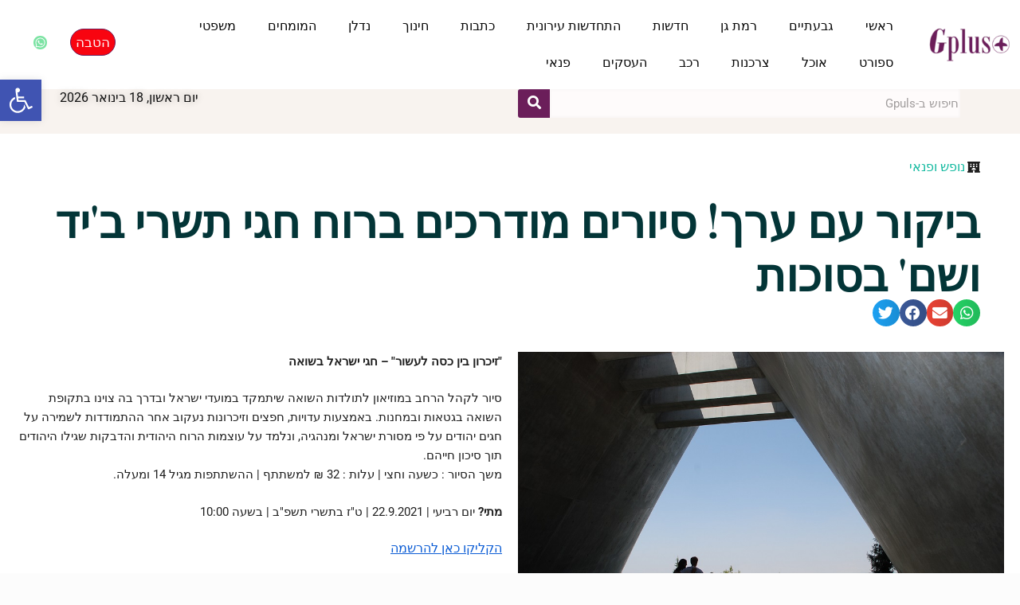

--- FILE ---
content_type: text/html; charset=UTF-8
request_url: https://givatayimplus.co.il/sukk521/
body_size: 78451
content:
<!DOCTYPE html><html dir="rtl" lang="he-IL"><head><script data-no-optimize="1">var litespeed_docref=sessionStorage.getItem("litespeed_docref");litespeed_docref&&(Object.defineProperty(document,"referrer",{get:function(){return litespeed_docref}}),sessionStorage.removeItem("litespeed_docref"));</script> <meta charset="UTF-8"><meta name="viewport" content="width=device-width, initial-scale=1.0, viewport-fit=cover" /><meta name='robots' content='index, follow, max-image-preview:large, max-snippet:-1, max-video-preview:-1' />
 <script type="litespeed/javascript" data-src="https://www.googletagmanager.com/gtag/js?id=UA-142183172-1"></script> <script type="litespeed/javascript">window.dataLayer=window.dataLayer||[];function gtag(){dataLayer.push(arguments)}
gtag('js',new Date());gtag('config','UA-142183172-1')</script><meta name="format-detection" content="telephone=no"><meta name="viewport" content="width=device-width, initial-scale=1, maximum-scale=1" /><link rel="shortcut icon" href="http://givatayimplus.co.il/wp-content/uploads/2016/02/ICON-4-WEB.png" type="image/x-icon" />
 <script id="google_gtagjs-js-consent-mode-data-layer" type="litespeed/javascript">window.dataLayer=window.dataLayer||[];function gtag(){dataLayer.push(arguments)}
gtag('consent','default',{"ad_personalization":"denied","ad_storage":"denied","ad_user_data":"denied","analytics_storage":"denied","functionality_storage":"denied","security_storage":"denied","personalization_storage":"denied","region":["AT","BE","BG","CH","CY","CZ","DE","DK","EE","ES","FI","FR","GB","GR","HR","HU","IE","IS","IT","LI","LT","LU","LV","MT","NL","NO","PL","PT","RO","SE","SI","SK"],"wait_for_update":500});window._googlesitekitConsentCategoryMap={"statistics":["analytics_storage"],"marketing":["ad_storage","ad_user_data","ad_personalization"],"functional":["functionality_storage","security_storage"],"preferences":["personalization_storage"]};window._googlesitekitConsents={"ad_personalization":"denied","ad_storage":"denied","ad_user_data":"denied","analytics_storage":"denied","functionality_storage":"denied","security_storage":"denied","personalization_storage":"denied","region":["AT","BE","BG","CH","CY","CZ","DE","DK","EE","ES","FI","FR","GB","GR","HR","HU","IE","IS","IT","LI","LT","LU","LV","MT","NL","NO","PL","PT","RO","SE","SI","SK"],"wait_for_update":500}</script> <title>ביקור עם ערך! סיורים מודרכים ברוח חגי תשרי ב&#039;יד ושם&#039; בסוכות -</title><meta name="description" content="סיורים לקהל הרחב ביד ושם המוזיאון לתולדות השואה שיתמקדו במועדי ישראל ובדרך בה צוינו בתקופת השואה בגטאות ובמחנות" /><link rel="canonical" href="https://givatayimplus.co.il/sukk521/" /><meta property="og:locale" content="he_IL" /><meta property="og:type" content="article" /><meta property="og:title" content="ביקור עם ערך! סיורים מודרכים ברוח חגי תשרי ב&#039;יד ושם&#039; בסוכות -" /><meta property="og:description" content="סיורים לקהל הרחב ביד ושם המוזיאון לתולדות השואה שיתמקדו במועדי ישראל ובדרך בה צוינו בתקופת השואה בגטאות ובמחנות" /><meta property="og:url" content="https://givatayimplus.co.il/sukk521/" /><meta property="og:site_name" content="האתר Gplus. אתר הבית &#039;גבעתיים פלוס&#039; &#039;רמת גן פלוס&#039;" /><meta property="article:publisher" content="https://www.facebook.com/givatayimplus/" /><meta property="article:published_time" content="2021-09-10T13:53:49+00:00" /><meta property="article:modified_time" content="2021-09-19T10:13:52+00:00" /><meta property="og:image" content="https://givatayimplus.co.il/wp-content/uploads/2021/09/יד-שם-מוזיאון.jpg" /><meta property="og:image:width" content="500" /><meta property="og:image:height" content="316" /><meta property="og:image:type" content="image/jpeg" /><meta name="author" content="גבעתיים פלוס" /><meta name="twitter:card" content="summary_large_image" /><meta name="twitter:label1" content="נכתב על יד" /><meta name="twitter:data1" content="גבעתיים פלוס" /><meta name="twitter:label2" content="זמן קריאה מוערך" /><meta name="twitter:data2" content="8 דקות" /> <script type="application/ld+json" class="yoast-schema-graph">{"@context":"https://schema.org","@graph":[{"@type":"Article","@id":"https://givatayimplus.co.il/sukk521/#article","isPartOf":{"@id":"https://givatayimplus.co.il/sukk521/"},"author":{"name":"גבעתיים פלוס","@id":"https://givatayimplus.co.il/#/schema/person/6ece3253df53abcd6190d50f5a504089"},"headline":"ביקור עם ערך! סיורים מודרכים ברוח חגי תשרי ב'יד ושם' בסוכות","datePublished":"2021-09-10T13:53:49+00:00","dateModified":"2021-09-19T10:13:52+00:00","mainEntityOfPage":{"@id":"https://givatayimplus.co.il/sukk521/"},"wordCount":27,"publisher":{"@id":"https://givatayimplus.co.il/#organization"},"image":{"@id":"https://givatayimplus.co.il/sukk521/#primaryimage"},"thumbnailUrl":"https://givatayimplus.co.il/wp-content/uploads/2021/09/יד-שם-מוזיאון.jpg","keywords":["GPLUS","G_PLUS","אורטל צבר","אתר Gplus","אתר ג'י-פלוס","אתר ג'יפלוס","בתי הספר ברמת גן","ג'י פלוס","המקומון רמת גן גבעתיים","העיתון של גבעתיים","חדש בגבעתיים","חדשות גבעתיים","חדשות העיר רמת גן","חינוך ברמת-גן","יד ושם","מגזין גבעתיים","מגזין רמת גן","מקומון גבעתיים","סוכות 2021"],"articleSection":["חופש טבע פנאי"],"inLanguage":"he-IL"},{"@type":"WebPage","@id":"https://givatayimplus.co.il/sukk521/","url":"https://givatayimplus.co.il/sukk521/","name":"ביקור עם ערך! סיורים מודרכים ברוח חגי תשרי ב'יד ושם' בסוכות -","isPartOf":{"@id":"https://givatayimplus.co.il/#website"},"primaryImageOfPage":{"@id":"https://givatayimplus.co.il/sukk521/#primaryimage"},"image":{"@id":"https://givatayimplus.co.il/sukk521/#primaryimage"},"thumbnailUrl":"https://givatayimplus.co.il/wp-content/uploads/2021/09/יד-שם-מוזיאון.jpg","datePublished":"2021-09-10T13:53:49+00:00","dateModified":"2021-09-19T10:13:52+00:00","description":"סיורים לקהל הרחב ביד ושם המוזיאון לתולדות השואה שיתמקדו במועדי ישראל ובדרך בה צוינו בתקופת השואה בגטאות ובמחנות","breadcrumb":{"@id":"https://givatayimplus.co.il/sukk521/#breadcrumb"},"inLanguage":"he-IL","potentialAction":[{"@type":"ReadAction","target":["https://givatayimplus.co.il/sukk521/"]}]},{"@type":"ImageObject","inLanguage":"he-IL","@id":"https://givatayimplus.co.il/sukk521/#primaryimage","url":"https://givatayimplus.co.il/wp-content/uploads/2021/09/יד-שם-מוזיאון.jpg","contentUrl":"https://givatayimplus.co.il/wp-content/uploads/2021/09/יד-שם-מוזיאון.jpg","width":500,"height":316},{"@type":"BreadcrumbList","@id":"https://givatayimplus.co.il/sukk521/#breadcrumb","itemListElement":[{"@type":"ListItem","position":1,"name":"Home","item":"https://givatayimplus.co.il/"},{"@type":"ListItem","position":2,"name":"ביקור עם ערך! סיורים מודרכים ברוח חגי תשרי ב&#8217;יד ושם&#8217; בסוכות"}]},{"@type":"WebSite","@id":"https://givatayimplus.co.il/#website","url":"https://givatayimplus.co.il/","name":"האתר Gplus. אתר הבית &#039;גבעתיים פלוס&#039; &#039;רמת גן פלוס&#039;","description":"אתר הבית של רשת המגזינים המובילים באזור","publisher":{"@id":"https://givatayimplus.co.il/#organization"},"potentialAction":[{"@type":"SearchAction","target":{"@type":"EntryPoint","urlTemplate":"https://givatayimplus.co.il/?s={search_term_string}"},"query-input":{"@type":"PropertyValueSpecification","valueRequired":true,"valueName":"search_term_string"}}],"inLanguage":"he-IL"},{"@type":"Organization","@id":"https://givatayimplus.co.il/#organization","name":"גבעתיים פלוס","url":"https://givatayimplus.co.il/","logo":{"@type":"ImageObject","inLanguage":"he-IL","@id":"https://givatayimplus.co.il/#/schema/logo/image/","url":"http://givatayimplus.co.il/wp-content/uploads/2017/07/לוגו-גבעתיים-פלוס-סגול.gif","contentUrl":"http://givatayimplus.co.il/wp-content/uploads/2017/07/לוגו-גבעתיים-פלוס-סגול.gif","width":502,"height":232,"caption":"גבעתיים פלוס"},"image":{"@id":"https://givatayimplus.co.il/#/schema/logo/image/"},"sameAs":["https://www.facebook.com/givatayimplus/","https://www.instagram.com/givatayim_plus/"]},{"@type":"Person","@id":"https://givatayimplus.co.il/#/schema/person/6ece3253df53abcd6190d50f5a504089","name":"גבעתיים פלוס","image":{"@type":"ImageObject","inLanguage":"he-IL","@id":"https://givatayimplus.co.il/#/schema/person/image/","url":"https://secure.gravatar.com/avatar/89032b346293cf9d78031d396858be5d8f029da7febf47e450eeb194de417d9e?s=96&d=mm&r=g","contentUrl":"https://secure.gravatar.com/avatar/89032b346293cf9d78031d396858be5d8f029da7febf47e450eeb194de417d9e?s=96&d=mm&r=g","caption":"גבעתיים פלוס"}}]}</script> <link rel='dns-prefetch' href='//www.googletagmanager.com' /><link rel='dns-prefetch' href='//fonts.googleapis.com' /><link rel='dns-prefetch' href='//pagead2.googlesyndication.com' /><link rel="alternate" type="application/rss+xml" title="האתר Gplus. אתר הבית  &#039;גבעתיים פלוס&#039; &#039;רמת גן פלוס&#039; &laquo; פיד‏" href="https://givatayimplus.co.il/feed/" /><link rel="alternate" type="application/rss+xml" title="האתר Gplus. אתר הבית  &#039;גבעתיים פלוס&#039; &#039;רמת גן פלוס&#039; &laquo; פיד תגובות‏" href="https://givatayimplus.co.il/comments/feed/" /><link rel="alternate" title="oEmbed (JSON)" type="application/json+oembed" href="https://givatayimplus.co.il/wp-json/oembed/1.0/embed?url=https%3A%2F%2Fgivatayimplus.co.il%2Fsukk521%2F" /><link rel="alternate" title="oEmbed (XML)" type="text/xml+oembed" href="https://givatayimplus.co.il/wp-json/oembed/1.0/embed?url=https%3A%2F%2Fgivatayimplus.co.il%2Fsukk521%2F&#038;format=xml" /><style id="litespeed-ccss">:root{--wp--preset--aspect-ratio--square:1;--wp--preset--aspect-ratio--4-3:4/3;--wp--preset--aspect-ratio--3-4:3/4;--wp--preset--aspect-ratio--3-2:3/2;--wp--preset--aspect-ratio--2-3:2/3;--wp--preset--aspect-ratio--16-9:16/9;--wp--preset--aspect-ratio--9-16:9/16;--wp--preset--color--black:#000;--wp--preset--color--cyan-bluish-gray:#abb8c3;--wp--preset--color--white:#fff;--wp--preset--color--pale-pink:#f78da7;--wp--preset--color--vivid-red:#cf2e2e;--wp--preset--color--luminous-vivid-orange:#ff6900;--wp--preset--color--luminous-vivid-amber:#fcb900;--wp--preset--color--light-green-cyan:#7bdcb5;--wp--preset--color--vivid-green-cyan:#00d084;--wp--preset--color--pale-cyan-blue:#8ed1fc;--wp--preset--color--vivid-cyan-blue:#0693e3;--wp--preset--color--vivid-purple:#9b51e0;--wp--preset--gradient--vivid-cyan-blue-to-vivid-purple:linear-gradient(135deg,rgba(6,147,227,1) 0%,#9b51e0 100%);--wp--preset--gradient--light-green-cyan-to-vivid-green-cyan:linear-gradient(135deg,#7adcb4 0%,#00d082 100%);--wp--preset--gradient--luminous-vivid-amber-to-luminous-vivid-orange:linear-gradient(135deg,rgba(252,185,0,1) 0%,rgba(255,105,0,1) 100%);--wp--preset--gradient--luminous-vivid-orange-to-vivid-red:linear-gradient(135deg,rgba(255,105,0,1) 0%,#cf2e2e 100%);--wp--preset--gradient--very-light-gray-to-cyan-bluish-gray:linear-gradient(135deg,#eee 0%,#a9b8c3 100%);--wp--preset--gradient--cool-to-warm-spectrum:linear-gradient(135deg,#4aeadc 0%,#9778d1 20%,#cf2aba 40%,#ee2c82 60%,#fb6962 80%,#fef84c 100%);--wp--preset--gradient--blush-light-purple:linear-gradient(135deg,#ffceec 0%,#9896f0 100%);--wp--preset--gradient--blush-bordeaux:linear-gradient(135deg,#fecda5 0%,#fe2d2d 50%,#6b003e 100%);--wp--preset--gradient--luminous-dusk:linear-gradient(135deg,#ffcb70 0%,#c751c0 50%,#4158d0 100%);--wp--preset--gradient--pale-ocean:linear-gradient(135deg,#fff5cb 0%,#b6e3d4 50%,#33a7b5 100%);--wp--preset--gradient--electric-grass:linear-gradient(135deg,#caf880 0%,#71ce7e 100%);--wp--preset--gradient--midnight:linear-gradient(135deg,#020381 0%,#2874fc 100%);--wp--preset--font-size--small:13px;--wp--preset--font-size--medium:20px;--wp--preset--font-size--large:36px;--wp--preset--font-size--x-large:42px;--wp--preset--spacing--20:.44rem;--wp--preset--spacing--30:.67rem;--wp--preset--spacing--40:1rem;--wp--preset--spacing--50:1.5rem;--wp--preset--spacing--60:2.25rem;--wp--preset--spacing--70:3.38rem;--wp--preset--spacing--80:5.06rem;--wp--preset--shadow--natural:6px 6px 9px rgba(0,0,0,.2);--wp--preset--shadow--deep:12px 12px 50px rgba(0,0,0,.4);--wp--preset--shadow--sharp:6px 6px 0px rgba(0,0,0,.2);--wp--preset--shadow--outlined:6px 6px 0px -3px rgba(255,255,255,1),6px 6px rgba(0,0,0,1);--wp--preset--shadow--crisp:6px 6px 0px rgba(0,0,0,1)}html,body,div,span,h2,p,a,img,b,i,ul,li,form,label,figure,nav,section{margin:0;padding:0;border:0;font-size:100%;font:inherit;vertical-align:baseline}figure,nav,section{display:block}body{line-height:1}ul{list-style:none}body{--mfn-column-gap-top:0;--mfn-column-gap-bottom:40px;--mfn-column-gap-left:12px;--mfn-column-gap-right:12px;--mfn-article-box-decoration:#0089f7;--mfn-before-after-slider:#fff;--mfn-before-after-label:rgba(0,0,0,.25);--mfn-before-after-label-color:#fff;--mfn-blog-slider-date-bg:#f8f8f8;--mfn-blog-date-bg:#f8f8f8;--mfn-contactbox-line:rgba(255,255,255,.2);--mfn-infobox-line:rgba(255,255,255,.2);--mfn-faq-line:rgba(0,0,0,.1);--mfn-clients-tiles:rgba(0,0,0,.08);--mfn-clients-tiles-hover:#0089f7;--mfn-offer-thumbs-nav:#0089f7;--mfn-timeline-date-bg:#f8f8f8;--mfn-sliding-box-bg:#0089f7;--mfn-tabs-border-width:1px;--mfn-tabs-border-color:rgba(0,0,0,.08);--mfn-shape-divider:#000;--mfn-icon-box-icon:#0089f7;--mfn-popup-tmpl-offset:30px;--mfn-exitbutton-font-size:16px;--mfn-exitbutton-size:30px;--mfn-exitbutton-item-size:16px;--mfn-exitbutton-offset-horizontal:0px;--mfn-wpml-arrow-size:10px}body.style-simple{--mfn-contactbox-line:rgba(255,255,255,.1);--mfn-infobox-line:rgba(255,255,255,.1)}html{height:100%}body{-webkit-font-smoothing:antialiased;-webkit-text-size-adjust:100%}*,*:before,*:after{box-sizing:inherit;-webkit-font-smoothing:antialiased}h2{margin-bottom:15px}p{margin:0 0 15px}i{font-style:italic}b{font-weight:700}a,a:visited{text-decoration:none;outline:0}button::-moz-focus-inner,input::-moz-focus-inner{border:0;padding:0}button{display:inline-block;position:relative;padding:10px 20px;font-size:inherit;overflow:hidden;text-decoration:none!important;border-style:solid}.button-default button{border:none;border-radius:5px;box-shadow:inset 0 0 0 1px rgba(0,0,0,.03),inset 0px 4px 3px -2px rgba(0,0,0,.07)}@media (min-width:768px){.button-default button:after{content:"";position:absolute;left:0;top:0;height:100%;width:0;background:rgba(0,0,0,.05);z-index:1}}button::-moz-focus-inner{padding:0;border:0}body{min-width:960px}.layout-full-width{padding:0}form{margin-bottom:0}label{display:block;margin-bottom:5px;font-weight:500}input[type=email],input[type=search],input[type=tel],input[type=text]{padding:10px;outline:none;margin:0;width:230px;max-width:100%;display:block;margin-bottom:20px;font-size:15px;border-width:1px;border-style:solid;border-radius:0;box-sizing:border-box;-webkit-appearance:none}ul{list-style:none outside}input[type=email],input[type=search],input[type=tel],input[type=text]{border-color:rgba(0,0,0,.08)}input[type=email],input[type=search],input[type=tel],input[type=text]{background-color:#fff;color:#626262;box-shadow:inset 0 0 2px 2px rgba(0,0,0,.02)}body{--mfn-swiper-pagination-bullet-active-color:#007aff;--mfn-swiper-pagination-bullet-inactive-color:#000;--mfn-swiper-pagination-bullet-width:10px;--mfn-swiper-pagination-bullet-height:10px;--mfn-swiper-pagination-spacing:20px;--mfn-swiper-arrow-width:auto;--mfn-swiper-arrow-height:auto;--mfn-swiper-arrow-size:50px;--mfn-swiper-arrow-spacing:20px}.fa,.fas,.fab{-moz-osx-font-smoothing:grayscale;-webkit-font-smoothing:antialiased;display:inline-block;font-style:normal;font-variant:normal;text-rendering:auto;line-height:1}.fa-facebook:before{content:"\f09a"}.fa-google-plus:before{content:"\f2b3"}.fa-search:before{content:"\f002"}.fa-twitter:before{content:"\f099"}.fa-whatsapp:before{content:"\f232"}.sr-only{border:0;clip:rect(0,0,0,0);height:1px;margin:-1px;overflow:hidden;padding:0;position:absolute;width:1px}.fab{font-family:'Font Awesome 5 Brands';font-weight:400}.fa,.fas{font-family:'Font Awesome 5 Free';font-weight:900}body{--mfn-tabs-border-width:1px}html,body{overflow-x:hidden}@media only screen and (min-width:960px) and (max-width:1239px){body{min-width:0}}@media only screen and (min-width:768px) and (max-width:959px){body{min-width:0}}@media only screen and (max-width:767px){body{min-width:0}}[class*=" eicon-"]{display:inline-block;font-family:eicons;font-size:inherit;font-weight:400;font-style:normal;font-variant:normal;line-height:1;text-rendering:auto;-webkit-font-smoothing:antialiased;-moz-osx-font-smoothing:grayscale}.eicon-menu-bar:before{content:"\e816"}.eicon-close:before{content:"\e87f"}.elementor-screen-only{position:absolute;top:-10000em;width:1px;height:1px;margin:-1px;padding:0;overflow:hidden;clip:rect(0,0,0,0);border:0}.elementor *,.elementor :after,.elementor :before{box-sizing:border-box}.elementor a{box-shadow:none;text-decoration:none}.elementor img{height:auto;max-width:100%;border:none;border-radius:0;box-shadow:none}.elementor .elementor-widget:not(.elementor-widget-text-editor):not(.elementor-widget-theme-post-content) figure{margin:0}.elementor-widget-wrap .elementor-element.elementor-widget__width-initial{max-width:100%}@media (max-width:767px){.elementor-widget-wrap .elementor-element.elementor-widget-mobile__width-initial{max-width:100%}}.elementor-element{--flex-direction:initial;--flex-wrap:initial;--justify-content:initial;--align-items:initial;--align-content:initial;--gap:initial;--flex-basis:initial;--flex-grow:initial;--flex-shrink:initial;--order:initial;--align-self:initial;flex-basis:var(--flex-basis);flex-grow:var(--flex-grow);flex-shrink:var(--flex-shrink);order:var(--order);align-self:var(--align-self)}.elementor-invisible{visibility:hidden}.elementor-align-center{text-align:center}.elementor-align-center .elementor-button{width:auto}@media (max-width:1024px){.elementor-tablet-align-center{text-align:center}.elementor-tablet-align-center .elementor-button{width:auto}}@media (max-width:767px){.elementor-mobile-align-center{text-align:center}.elementor-mobile-align-center .elementor-button{width:auto}}:root{--page-title-display:block}.elementor-section{position:relative}.elementor-section .elementor-container{display:flex;margin-right:auto;margin-left:auto;position:relative}@media (max-width:1024px){.elementor-section .elementor-container{flex-wrap:wrap}}.elementor-section.elementor-section-boxed>.elementor-container{max-width:1140px}.elementor-section.elementor-section-items-middle>.elementor-container{align-items:center}.elementor-widget-wrap{position:relative;width:100%;flex-wrap:wrap;align-content:flex-start}.elementor:not(.elementor-bc-flex-widget) .elementor-widget-wrap{display:flex}.elementor-widget-wrap>.elementor-element{width:100%}.elementor-widget{position:relative}.elementor-widget:not(:last-child){margin-bottom:20px}.elementor-column{position:relative;min-height:1px;display:flex}.elementor-column-gap-default>.elementor-column>.elementor-element-populated{padding:10px}.elementor-inner-section .elementor-column-gap-no .elementor-element-populated{padding:0}@media (min-width:768px){.elementor-column.elementor-col-25{width:25%}.elementor-column.elementor-col-33{width:33.333%}.elementor-column.elementor-col-50{width:50%}.elementor-column.elementor-col-66{width:66.666%}.elementor-column.elementor-col-100{width:100%}}@media (max-width:767px){.elementor-reverse-mobile>.elementor-container>:first-child{order:10}.elementor-reverse-mobile>.elementor-container>:nth-child(2){order:9}.elementor-column{width:100%}}.elementor-grid{display:grid;grid-column-gap:var(--grid-column-gap);grid-row-gap:var(--grid-row-gap)}.elementor-grid .elementor-grid-item{min-width:0}.elementor-grid-0 .elementor-grid{display:inline-block;width:100%;word-spacing:var(--grid-column-gap);margin-bottom:calc(-1*var(--grid-row-gap))}.elementor-grid-0 .elementor-grid .elementor-grid-item{display:inline-block;margin-bottom:var(--grid-row-gap);word-break:break-word}.elementor-form-fields-wrapper{display:flex;flex-wrap:wrap}.elementor-field-group{flex-wrap:wrap;align-items:center}.elementor-field-group.elementor-field-type-submit{align-items:flex-end}.elementor-field-group .elementor-field-textual{width:100%;max-width:100%;border:1px solid #69727d;background-color:transparent;color:#1f2124;vertical-align:middle;flex-grow:1}.elementor-field-group .elementor-field-textual::-moz-placeholder{color:inherit;font-family:inherit;opacity:.6}.elementor-field-textual{line-height:1.4;font-size:15px;min-height:40px;padding:5px 14px;border-radius:3px}.elementor-field-textual.elementor-size-xs{font-size:13px;min-height:33px;padding:4px 12px;border-radius:2px}.elementor-button-align-start .e-form__buttons,.elementor-button-align-start .elementor-field-type-submit{justify-content:flex-end}.elementor-button-align-start .elementor-field-type-submit:not(.e-form__buttons__wrapper) .elementor-button{flex-basis:auto}.elementor-form .elementor-button{padding-block-start:0;padding-block-end:0;border:none}.elementor-form .elementor-button>span{display:flex;justify-content:center;flex-direction:row;gap:5px}.elementor-form .elementor-button.elementor-size-xs{min-height:33px}.elementor-heading-title{padding:0;margin:0;line-height:1}.elementor-button{display:inline-block;line-height:1;background-color:#69727d;font-size:15px;padding:12px 24px;border-radius:3px;color:#fff;fill:#fff;text-align:center}.elementor-button:visited{color:#fff}.elementor-button-content-wrapper{display:flex;justify-content:center;flex-direction:row;gap:5px}.elementor-button-text{display:inline-block}.elementor-button.elementor-size-xs{font-size:13px;padding:10px 20px;border-radius:2px}.elementor-button span{text-decoration:inherit}.elementor-element.elementor-button-info .elementor-button{background-color:#5bc0de}.elementor-view-stacked .elementor-icon{padding:.5em;background-color:#69727d;color:#fff;fill:#fff}.elementor-icon{display:inline-block;line-height:1;color:#69727d;font-size:50px;text-align:center}.elementor-icon i{width:1em;height:1em;position:relative;display:block}.elementor-icon i:before{position:absolute;left:50%;transform:translateX(-50%)}.elementor-shape-rounded .elementor-icon{border-radius:10%}.elementor-shape-circle .elementor-icon{border-radius:50%}@media (max-width:767px){.elementor .elementor-hidden-mobile,.elementor .elementor-hidden-phone{display:none}}@media (min-width:768px) and (max-width:1024px){.elementor .elementor-hidden-tablet{display:none}}@media (min-width:1025px) and (max-width:99999px){.elementor .elementor-hidden-desktop{display:none}}:root{--swiper-theme-color:#007aff}.swiper{margin-left:auto;margin-right:auto;position:relative;overflow:hidden;list-style:none;padding:0;z-index:1}.swiper-wrapper{position:relative;width:100%;height:100%;z-index:1;display:flex;box-sizing:content-box}.swiper-wrapper{transform:translate3d(0px,0,0)}.swiper-slide{flex-shrink:0;width:100%;height:100%;position:relative}:root{--swiper-navigation-size:44px}.elementor-element{--swiper-theme-color:#000;--swiper-navigation-size:44px;--swiper-pagination-bullet-size:6px;--swiper-pagination-bullet-horizontal-gap:6px}.elementor-element .swiper .swiper-slide figure{line-height:0}.elementor-kit-61029{--e-global-color-primary:#6b1e5a;--e-global-color-secondary:#121212;--e-global-color-text:#1e1e1e;--e-global-color-accent:#5f4f36;--e-global-color-a141cd2:#2c2b2a;--e-global-color-dfceda1:#060606;--e-global-color-058b082:#817d7d;--e-global-color-faeb185:#6b1e5a;--e-global-typography-primary-font-family:"Arial";--e-global-typography-primary-font-size:16px;--e-global-typography-primary-font-weight:600;--e-global-typography-primary-text-transform:none;--e-global-typography-primary-font-style:normal;--e-global-typography-primary-text-decoration:none;--e-global-typography-primary-line-height:1.3em;--e-global-typography-primary-letter-spacing:0px;--e-global-typography-secondary-font-family:"Arial";--e-global-typography-secondary-font-size:15px;--e-global-typography-secondary-font-weight:400;--e-global-typography-secondary-text-transform:none;--e-global-typography-secondary-font-style:normal;--e-global-typography-secondary-text-decoration:none;--e-global-typography-secondary-line-height:1.3em;--e-global-typography-text-font-family:"Arial";--e-global-typography-text-font-size:16px;--e-global-typography-text-font-weight:400;--e-global-typography-text-text-transform:none;--e-global-typography-text-font-style:normal;--e-global-typography-text-text-decoration:none;--e-global-typography-text-line-height:1.5em;--e-global-typography-accent-font-family:"Arial";--e-global-typography-accent-font-weight:500;--e-global-typography-accent-text-transform:none;--e-global-typography-accent-font-style:normal;--e-global-typography-accent-text-decoration:none;--e-global-typography-e767fbd-font-family:"Frank Ruhl Libre";--e-global-typography-e767fbd-font-size:44px;--e-global-typography-e767fbd-font-weight:700;--e-global-typography-e767fbd-text-transform:none;--e-global-typography-e767fbd-font-style:normal;--e-global-typography-e767fbd-text-decoration:none;--e-global-typography-e767fbd-line-height:1.3em;--e-global-typography-e767fbd-letter-spacing:0px;--e-global-typography-d9f459b-font-family:"Frank Ruhl Libre";--e-global-typography-d9f459b-font-size:26px;--e-global-typography-d9f459b-font-weight:500;--e-global-typography-d9f459b-text-transform:none;--e-global-typography-d9f459b-font-style:normal;--e-global-typography-d9f459b-text-decoration:none;--e-global-typography-d9f459b-line-height:1.3em;--e-global-typography-d9f459b-letter-spacing:0px;--e-global-typography-da21c65-font-family:"Frank Ruhl Libre";--e-global-typography-da21c65-font-size:20px;--e-global-typography-da21c65-font-weight:500;--e-global-typography-da21c65-text-transform:none;--e-global-typography-da21c65-font-style:normal;--e-global-typography-da21c65-text-decoration:none;--e-global-typography-da21c65-line-height:1.3em;--e-global-typography-da21c65-letter-spacing:0px;--e-global-typography-0d262bb-font-family:"Frank Ruhl Libre";--e-global-typography-0d262bb-font-size:17px;--e-global-typography-0d262bb-font-weight:500;--e-global-typography-0d262bb-text-transform:none;--e-global-typography-0d262bb-font-style:normal;--e-global-typography-0d262bb-text-decoration:none;--e-global-typography-0d262bb-line-height:1.2em;--e-global-typography-3f2ffb7-font-family:"Frank Ruhl Libre";--e-global-typography-3f2ffb7-font-size:15px;--e-global-typography-3f2ffb7-font-weight:400;--e-global-typography-3f2ffb7-text-transform:none;--e-global-typography-3f2ffb7-font-style:normal;--e-global-typography-3f2ffb7-text-decoration:none;--e-global-typography-3f2ffb7-line-height:1.2em;--e-global-typography-b11c54e-font-family:"Frank Ruhl Libre";--e-global-typography-b11c54e-font-size:13px;--e-global-typography-b11c54e-font-weight:400;--e-global-typography-b11c54e-text-transform:none;--e-global-typography-b11c54e-font-style:normal;--e-global-typography-b11c54e-text-decoration:none;--e-global-typography-b11c54e-line-height:1.2em;--e-global-typography-36c5ea9-font-family:"Frank Ruhl Libre";--e-global-typography-36c5ea9-font-size:14px;--e-global-typography-36c5ea9-font-weight:400;--e-global-typography-36c5ea9-text-transform:none;--e-global-typography-36c5ea9-font-style:normal;--e-global-typography-36c5ea9-text-decoration:none;--e-global-typography-36c5ea9-line-height:1.4em;--e-global-typography-beabbcc-font-family:"Frank Ruhl Libre";--e-global-typography-beabbcc-font-size:17px;--e-global-typography-beabbcc-font-weight:500;--e-global-typography-beabbcc-text-transform:none;--e-global-typography-beabbcc-font-style:normal;--e-global-typography-beabbcc-text-decoration:none;--e-global-typography-beabbcc-line-height:1.3em;--e-global-typography-beabbcc-letter-spacing:-.2px;--e-global-typography-6ab1e4b-font-family:"Frank Ruhl Libre";--e-global-typography-6ab1e4b-font-size:17px;--e-global-typography-6ab1e4b-font-weight:400;--e-global-typography-6ab1e4b-text-transform:none;--e-global-typography-6ab1e4b-font-style:normal;--e-global-typography-6ab1e4b-text-decoration:none;--e-global-typography-6ab1e4b-line-height:1.5em;--e-global-typography-a906496-font-family:"Arial";--e-global-typography-a906496-font-size:16px;--e-global-typography-a906496-font-weight:500;--e-global-typography-a906496-text-transform:none;--e-global-typography-a906496-font-style:normal;--e-global-typography-a906496-text-decoration:none;--e-global-typography-a906496-line-height:1.3em;--e-global-typography-a906496-letter-spacing:.3px;--e-global-typography-dec4296-font-family:"Frank Ruhl Libre";--e-global-typography-dec4296-font-size:18px;--e-global-typography-dec4296-font-weight:400;--e-global-typography-dec4296-text-transform:none;--e-global-typography-dec4296-font-style:normal;--e-global-typography-dec4296-text-decoration:none;--e-global-typography-dec4296-line-height:1.3em;--e-global-typography-dec4296-letter-spacing:0px;--e-global-typography-a260c91-font-family:"Frank Ruhl Libre";--e-global-typography-a260c91-font-size:16px;--e-global-typography-a260c91-font-weight:400;--e-global-typography-a260c91-text-transform:none;--e-global-typography-a260c91-font-style:normal;--e-global-typography-a260c91-text-decoration:none;--e-global-typography-a260c91-line-height:1.3em;--e-global-typography-1048b30-font-family:"Frank Ruhl Libre";--e-global-typography-1048b30-font-size:15px;--e-global-typography-1048b30-font-weight:400;--e-global-typography-2a7fd94-font-family:"Frank Ruhl Libre";--e-global-typography-2a7fd94-font-size:18px;--e-global-typography-2a7fd94-font-weight:400;--e-global-typography-2a7fd94-text-transform:none;--e-global-typography-2a7fd94-font-style:normal;--e-global-typography-2a7fd94-text-decoration:none;--e-global-typography-2a7fd94-line-height:1.3em;--e-global-typography-2a7fd94-letter-spacing:.3px;--e-global-typography-e467bb4-font-family:"Frank Ruhl Libre";--e-global-typography-e467bb4-font-size:19px;--e-global-typography-e467bb4-font-weight:400;--e-global-typography-e467bb4-text-transform:none;--e-global-typography-e467bb4-font-style:normal;--e-global-typography-e467bb4-text-decoration:none;--e-global-typography-e467bb4-line-height:1.5em;--e-global-typography-e467bb4-letter-spacing:0px;--e-global-typography-a83c142-font-family:"Frank Ruhl Libre";--e-global-typography-a83c142-font-size:72px;--e-global-typography-a83c142-font-weight:700;--e-global-typography-a83c142-line-height:1.3em;--e-global-typography-58a9f88-font-family:"Frank Ruhl Libre";--e-global-typography-58a9f88-font-size:13px;--e-global-typography-58a9f88-font-weight:400;--e-global-typography-58a9f88-text-transform:uppercase;--e-global-typography-58a9f88-font-style:normal;--e-global-typography-58a9f88-text-decoration:none;--e-global-typography-58a9f88-line-height:1.5em;--e-global-typography-58a9f88-letter-spacing:1.3px;--e-global-typography-4db49e1-font-family:"Frank Ruhl Libre";--e-global-typography-4db49e1-font-size:18px;--e-global-typography-4db49e1-font-weight:400;--e-global-typography-4db49e1-text-transform:none;--e-global-typography-4db49e1-font-style:normal;--e-global-typography-4db49e1-text-decoration:none;--e-global-typography-4db49e1-line-height:1.4em;--e-global-typography-2f65961-font-size:100px;--e-global-typography-2f65961-font-weight:700;--e-global-typography-2f65961-line-height:1em;--e-global-typography-2f65961-letter-spacing:3px;--e-global-typography-d159138-font-family:"Frank Ruhl Libre";--e-global-typography-d159138-font-size:16px;--e-global-typography-d159138-font-weight:400;--e-global-typography-d159138-text-transform:none;--e-global-typography-d159138-font-style:normal;--e-global-typography-d159138-text-decoration:none;--e-global-typography-d159138-line-height:1.4em;--e-global-typography-239133b-font-family:"Frank Ruhl Libre";--e-global-typography-239133b-font-size:19px;--e-global-typography-239133b-font-weight:400;--e-global-typography-239133b-text-transform:none;--e-global-typography-239133b-font-style:normal;--e-global-typography-239133b-text-decoration:none;--e-global-typography-239133b-line-height:1.3em;--e-global-typography-239133b-letter-spacing:0px;color:var(--e-global-color-text);font-family:"Roboto",Sans-serif;font-size:16px;font-weight:400;text-transform:none;font-style:normal;text-decoration:none;line-height:1.5em}.elementor-kit-61029 p{margin-bottom:1.5em}.elementor-kit-61029 a{color:#0e5ed5;font-family:"Arial",Sans-serif;font-size:16px;text-decoration:underline}.elementor-kit-61029 h2{color:var(--e-global-color-text);font-family:var(--e-global-typography-d9f459b-font-family),Sans-serif;font-size:var(--e-global-typography-d9f459b-font-size);font-weight:var(--e-global-typography-d9f459b-font-weight);text-transform:var(--e-global-typography-d9f459b-text-transform);font-style:var(--e-global-typography-d9f459b-font-style);text-decoration:var(--e-global-typography-d9f459b-text-decoration);line-height:var(--e-global-typography-d9f459b-line-height);letter-spacing:var(--e-global-typography-d9f459b-letter-spacing);word-spacing:var(--e-global-typography-d9f459b-word-spacing)}.elementor-kit-61029 button,.elementor-kit-61029 .elementor-button{font-family:"Arial",Sans-serif;font-size:17px;font-weight:500;text-decoration:none;line-height:1.2em;color:#f6f3f5;background-color:#02010100;border-style:solid;border-width:1px;border-color:var(--e-global-color-primary);border-radius:2px;padding:8px 12px}.elementor-section.elementor-section-boxed>.elementor-container{max-width:1170px}.elementor-widget:not(:last-child){margin-block-end:0px}.elementor-element{--widgets-spacing:0px 0px}@media (max-width:1024px){.elementor-kit-61029 h2{font-size:var(--e-global-typography-d9f459b-font-size);line-height:var(--e-global-typography-d9f459b-line-height);letter-spacing:var(--e-global-typography-d9f459b-letter-spacing);word-spacing:var(--e-global-typography-d9f459b-word-spacing)}.elementor-section.elementor-section-boxed>.elementor-container{max-width:1024px}}@media (max-width:767px){.elementor-kit-61029{--e-global-typography-e767fbd-font-size:38px}.elementor-kit-61029 h2{font-size:var(--e-global-typography-d9f459b-font-size);line-height:var(--e-global-typography-d9f459b-line-height);letter-spacing:var(--e-global-typography-d9f459b-letter-spacing);word-spacing:var(--e-global-typography-d9f459b-word-spacing)}.elementor-section.elementor-section-boxed>.elementor-container{max-width:767px}}.elementor-location-header:before{content:"";display:table;clear:both}[data-elementor-type=popup]:not(.elementor-edit-area){display:none}.elementor-search-form{display:block}.elementor-search-form button,.elementor-search-form input[type=search]{margin:0;border:0;padding:0;display:inline-block;vertical-align:middle;white-space:normal;background:0 0;line-height:1;min-width:0;font-size:15px;-webkit-appearance:none;-moz-appearance:none}.elementor-search-form button{background-color:#69727d;font-size:var(--e-search-form-submit-icon-size,16px);color:#fff;border-radius:0}.elementor-search-form__container{display:flex;overflow:hidden;border:0 solid transparent;min-height:50px}.elementor-search-form__container:not(.elementor-search-form--full-screen){background:#f1f2f3}.elementor-search-form__input{flex-basis:100%;color:#3f444b}.elementor-search-form__input::-moz-placeholder{color:inherit;font-family:inherit;opacity:.6}.elementor-search-form__submit{font-size:var(--e-search-form-submit-icon-size,16px)}.elementor-search-form .elementor-search-form__submit{color:var(--e-search-form-submit-text-color,#fff);border:none;border-radius:0}.e-form__buttons{flex-wrap:wrap}.e-form__buttons{display:flex}.elementor-field-type-tel input{direction:inherit}.elementor-form .elementor-button>span{display:flex;justify-content:center;align-items:center}.elementor-form .elementor-button .elementor-button-text{white-space:normal;flex-grow:0}.swiper-slide{will-change:transform;border-style:solid;border-width:0;overflow:hidden}.elementor-item:after,.elementor-item:before{display:block;position:absolute}.elementor-item:not(:hover):not(:focus):not(.elementor-item-active):not(.highlighted):after,.elementor-item:not(:hover):not(:focus):not(.elementor-item-active):not(.highlighted):before{opacity:0}.e--pointer-underline .elementor-item:after,.e--pointer-underline .elementor-item:before{height:3px;width:100%;left:0;background-color:#3f444b;z-index:2}.e--pointer-underline .elementor-item:after{content:"";bottom:0}.elementor-nav-menu--main .elementor-nav-menu a{padding:13px 20px}.elementor-nav-menu--main .elementor-nav-menu ul{position:absolute;width:12em;border-width:0;border-style:solid;padding:0}.elementor-nav-menu--layout-horizontal{display:flex}.elementor-nav-menu--layout-horizontal .elementor-nav-menu{display:flex;flex-wrap:wrap}.elementor-nav-menu--layout-horizontal .elementor-nav-menu a{white-space:nowrap;flex-grow:1}.elementor-nav-menu--layout-horizontal .elementor-nav-menu>li{display:flex}.elementor-nav-menu--layout-horizontal .elementor-nav-menu>li ul{top:100%!important}.elementor-nav-menu--layout-horizontal .elementor-nav-menu>li:not(:first-child)>a{margin-inline-start:var(--e-nav-menu-horizontal-menu-item-margin)}.elementor-nav-menu--layout-horizontal .elementor-nav-menu>li:not(:first-child)>ul{right:var(--e-nav-menu-horizontal-menu-item-margin)!important}.elementor-nav-menu--layout-horizontal .elementor-nav-menu>li:not(:last-child)>a{margin-inline-end:var(--e-nav-menu-horizontal-menu-item-margin)}.elementor-nav-menu--layout-horizontal .elementor-nav-menu>li:not(:last-child):after{content:var(--e-nav-menu-divider-content,none);height:var(--e-nav-menu-divider-height,35%);border-left:var(--e-nav-menu-divider-width,2px) var(--e-nav-menu-divider-style,solid) var(--e-nav-menu-divider-color,#000);border-bottom-color:var(--e-nav-menu-divider-color,#000);border-right-color:var(--e-nav-menu-divider-color,#000);border-top-color:var(--e-nav-menu-divider-color,#000);align-self:center}.elementor-widget-nav-menu .elementor-widget-container{display:flex;flex-direction:column}.elementor-nav-menu{position:relative;z-index:2}.elementor-nav-menu:after{content:" ";display:block;height:0;font:0/0 serif;clear:both;visibility:hidden;overflow:hidden}.elementor-nav-menu,.elementor-nav-menu li,.elementor-nav-menu ul{display:block;list-style:none;margin:0;padding:0;line-height:normal}.elementor-nav-menu ul{display:none}.elementor-nav-menu ul ul a{border-left:16px solid transparent}.elementor-nav-menu a,.elementor-nav-menu li{position:relative}.elementor-nav-menu li{border-width:0}.elementor-nav-menu a{display:flex;align-items:center}.elementor-nav-menu a{padding:10px 20px;line-height:20px}.elementor-menu-toggle{display:flex;align-items:center;justify-content:center;font-size:var(--nav-menu-icon-size,22px);padding:.25em;border:0 solid;border-radius:3px;background-color:rgba(0,0,0,.05);color:#33373d}.elementor-menu-toggle:not(.elementor-active) .elementor-menu-toggle__icon--close{display:none}.elementor-nav-menu--dropdown{background-color:#fff;font-size:13px}.elementor-nav-menu--dropdown.elementor-nav-menu__container{margin-top:10px;transform-origin:top;overflow-y:auto;overflow-x:hidden}.elementor-nav-menu--dropdown.elementor-nav-menu__container .elementor-sub-item{font-size:.85em}.elementor-nav-menu--dropdown a{color:#33373d}ul.elementor-nav-menu--dropdown a{text-shadow:none;border-right:8px solid transparent}.elementor-nav-menu--toggle{--menu-height:100vh}.elementor-nav-menu--toggle .elementor-menu-toggle:not(.elementor-active)+.elementor-nav-menu__container{transform:scaleY(0);max-height:0;overflow:hidden}.elementor-nav-menu--stretch .elementor-nav-menu__container.elementor-nav-menu--dropdown{position:absolute;z-index:9997}@media (max-width:1024px){.elementor-nav-menu--dropdown-tablet .elementor-nav-menu--main{display:none}}@media (min-width:1025px){.elementor-nav-menu--dropdown-tablet .elementor-menu-toggle,.elementor-nav-menu--dropdown-tablet .elementor-nav-menu--dropdown{display:none}.elementor-nav-menu--dropdown-tablet nav.elementor-nav-menu--dropdown.elementor-nav-menu__container{overflow-y:hidden}}.swiper:not(.swiper-initialized)>.swiper-wrapper{gap:var(--e-n-carousel-swiper-slides-gap);overflow:hidden}.elementor-widget-divider{--divider-border-style:none;--divider-border-width:1px;--divider-color:#0c0d0e;--divider-icon-size:20px;--divider-element-spacing:10px;--divider-pattern-height:24px;--divider-pattern-size:20px;--divider-pattern-url:none;--divider-pattern-repeat:repeat-x}.elementor-widget-divider .elementor-divider{display:flex}.elementor-widget-divider .elementor-divider__text{font-size:15px;line-height:1;max-width:95%}.elementor-widget-divider .elementor-divider__element{margin:0 var(--divider-element-spacing);flex-shrink:0}.elementor-widget-divider .elementor-divider-separator{display:flex;margin:0;direction:ltr}.elementor-widget-divider--view-line_text .elementor-divider-separator{align-items:center}.elementor-widget-divider--view-line_text .elementor-divider-separator:after,.elementor-widget-divider--view-line_text .elementor-divider-separator:before{display:block;content:"";border-block-end:0;flex-grow:1;border-block-start:var(--divider-border-width) var(--divider-border-style) var(--divider-color)}.elementor-widget-divider--element-align-left .elementor-divider-separator:before{content:none}.elementor-widget-divider--element-align-left .elementor-divider__element{margin-left:0}.rtl .elementor-widget-divider .elementor-divider__text{direction:rtl}.elementor-widget-image{text-align:center}.elementor-widget-image a{display:inline-block}.elementor-widget-image img{vertical-align:middle;display:inline-block}.elementor-70915 .elementor-element.elementor-element-2c77c89:not(.elementor-motion-effects-element-type-background){background-color:#fff}.elementor-70915 .elementor-element.elementor-element-2c77c89{margin-top:60px;margin-bottom:0}.elementor-70915 .elementor-element.elementor-element-69e6c11{--divider-border-style:solid;--divider-color:#000;--divider-border-width:1px}.elementor-70915 .elementor-element.elementor-element-69e6c11 .elementor-divider-separator{width:100%}.elementor-70915 .elementor-element.elementor-element-69e6c11 .elementor-divider{padding-block-start:15px;padding-block-end:15px}.elementor-70915 .elementor-element.elementor-element-69e6c11 .elementor-divider__text{color:#ec1111}.elementor-70915 .elementor-element.elementor-element-29aa125 img{width:100%;max-width:100%}body.elementor-page-70915:not(.elementor-motion-effects-element-type-background){background-color:#f2e7df}@media (max-width:767px){.elementor-70915 .elementor-element.elementor-element-2c77c89{margin-top:0;margin-bottom:0}.elementor-70915 .elementor-element.elementor-element-29aa125>.elementor-widget-container{margin:0 -15px}}.elementor-33453 .elementor-element.elementor-element-53651dd2>.elementor-container{min-height:100vh}.elementor-33453 .elementor-element.elementor-element-53651dd2>.elementor-container>.elementor-column>.elementor-widget-wrap{align-content:center;align-items:center}.elementor-33453 .elementor-element.elementor-element-53651dd2:not(.elementor-motion-effects-element-type-background){background-color:transparent;background-image:linear-gradient(180deg,rgba(0,63,255,.7) 0%,rgba(0,0,0,.54) 100%)}.elementor-33453 .elementor-element.elementor-element-3e83c649:not(.elementor-motion-effects-element-type-background)>.elementor-widget-wrap{background-color:rgba(255,255,255,.5);background-image:url("https://givatayimplus.co.il/wp-content/uploads/2021/12/headphones-hero.jpg");background-position:center center}.elementor-33453 .elementor-element.elementor-element-690c2d93{--spacer-size:50px}.elementor-33453 .elementor-element.elementor-element-5d86b075:not(.elementor-motion-effects-element-type-background)>.elementor-widget-wrap{background-color:transparent;background-image:linear-gradient(180deg,var(--e-global-color-primary) 52%,#f8eef0 100%)}.elementor-33453 .elementor-element.elementor-element-504f6cf{text-align:center}.elementor-33453 .elementor-element.elementor-element-504f6cf .elementor-heading-title{color:#fff;font-family:"Maven Pro",Sans-serif;font-size:50px;font-weight:400;text-transform:capitalize}.elementor-33453 .elementor-element.elementor-element-01334a4 .elementor-button-content-wrapper{flex-direction:row}.elementor-33453 .elementor-element.elementor-element-01334a4 .elementor-button{background-color:var(--e-global-color-accent);border-radius:15px}@media (max-width:1024px) and (min-width:768px){.elementor-33453 .elementor-element.elementor-element-3e83c649{width:100%}.elementor-33453 .elementor-element.elementor-element-5d86b075{width:100%}}@media (max-width:1024px){.elementor-33453 .elementor-element.elementor-element-3e83c649:not(.elementor-motion-effects-element-type-background)>.elementor-widget-wrap{background-size:cover}}@media (max-width:767px){.elementor-33453 .elementor-element.elementor-element-504f6cf .elementor-heading-title{font-size:37px}}.elementor-23485 .elementor-element.elementor-element-286e94e4>.elementor-container{min-height:475px}.elementor-23485 .elementor-element.elementor-element-286e94e4:not(.elementor-motion-effects-element-type-background){background-image:url("https://givatayimplus.co.il/wp-content/uploads/2021/04/app_bg.png");background-position:center center;background-repeat:no-repeat;background-size:contain}.elementor-23485 .elementor-element.elementor-element-286e94e4{box-shadow:0px 0px 10px 0px rgba(0,0,0,.5);margin-top:85px;margin-bottom:0;padding:0 44% 0 9%}.elementor-23485 .elementor-element.elementor-element-102b5b6a{z-index:2}.elementor-23485 .elementor-element.elementor-element-112e9ced .elementor-heading-title{color:#fff;font-size:45px;font-weight:300;text-transform:uppercase}.elementor-23485 .elementor-element.elementor-element-24e6ee5d{color:#fff;font-size:18px}.elementor-23485 .elementor-element.elementor-element-9df0168{margin-top:0;margin-bottom:0;padding:0}.elementor-23485 .elementor-element.elementor-element-7c24cef .elementor-field-group{padding-right:calc(1px/2);padding-left:calc(1px/2);margin-bottom:0}.elementor-23485 .elementor-element.elementor-element-7c24cef .elementor-form-fields-wrapper{margin-left:calc(-1px/2);margin-right:calc(-1px/2);margin-bottom:0}.elementor-23485 .elementor-element.elementor-element-7c24cef .elementor-field-group:not(.elementor-field-type-upload) .elementor-field:not(.elementor-select-wrapper){background-color:#fff;border-width:1px}.elementor-23485 .elementor-element.elementor-element-7c24cef .elementor-button[type=submit]{color:#fff}.elementor-23485 .elementor-element.elementor-element-7c24cef{--e-form-steps-indicators-spacing:20px;--e-form-steps-indicator-padding:30px;--e-form-steps-indicator-inactive-secondary-color:#fff;--e-form-steps-indicator-active-secondary-color:#fff;--e-form-steps-indicator-completed-secondary-color:#fff;--e-form-steps-divider-width:1px;--e-form-steps-divider-gap:10px}.elementor-23485 .elementor-element.elementor-element-7c24cef>.elementor-widget-container{margin:0;padding:0}.elementor-23485 .elementor-element.elementor-element-def814d{margin-top:14px;margin-bottom:0;padding:0}.elementor-23485 .elementor-element.elementor-element-6f7d033 .elementor-field-group{padding-right:calc(1px/2);padding-left:calc(1px/2);margin-bottom:0}.elementor-23485 .elementor-element.elementor-element-6f7d033 .elementor-form-fields-wrapper{margin-left:calc(-1px/2);margin-right:calc(-1px/2);margin-bottom:0}.elementor-23485 .elementor-element.elementor-element-6f7d033 .elementor-field-group:not(.elementor-field-type-upload) .elementor-field:not(.elementor-select-wrapper){background-color:#fff;border-width:1px}.elementor-23485 .elementor-element.elementor-element-6f7d033 .elementor-button[type=submit]{color:#fff}.elementor-23485 .elementor-element.elementor-element-6f7d033{--e-form-steps-indicators-spacing:20px;--e-form-steps-indicator-padding:30px;--e-form-steps-indicator-inactive-secondary-color:#fff;--e-form-steps-indicator-active-secondary-color:#fff;--e-form-steps-indicator-completed-secondary-color:#fff;--e-form-steps-divider-width:1px;--e-form-steps-divider-gap:10px}.elementor-23485 .elementor-element.elementor-element-6f7d033>.elementor-widget-container{margin:0;padding:0}.elementor-23485 .elementor-element.elementor-element-91dbe50>.elementor-container{min-height:475px}.elementor-23485 .elementor-element.elementor-element-91dbe50:not(.elementor-motion-effects-element-type-background){background-image:url("https://givatayimplus.co.il/wp-content/uploads/2021/04/app_bg.png");background-position:center center;background-repeat:no-repeat;background-size:contain}.elementor-23485 .elementor-element.elementor-element-91dbe50{box-shadow:0px 0px 10px 0px rgba(0,0,0,.5);margin-top:85px;margin-bottom:0;padding:0 44% 0 9%}.elementor-23485 .elementor-element.elementor-element-10777fe{z-index:2}.elementor-23485 .elementor-element.elementor-element-19949b3 .elementor-heading-title{color:#fff;font-size:48px;font-weight:300;text-transform:uppercase}.elementor-23485 .elementor-element.elementor-element-a9133b4{color:#fff;font-size:18px}.elementor-23485 .elementor-element.elementor-element-39e3031{margin-top:0;margin-bottom:0;padding:0}.elementor-23485 .elementor-element.elementor-element-55f25a8 .elementor-field-group{padding-right:calc(1px/2);padding-left:calc(1px/2);margin-bottom:0}.elementor-23485 .elementor-element.elementor-element-55f25a8 .elementor-form-fields-wrapper{margin-left:calc(-1px/2);margin-right:calc(-1px/2);margin-bottom:0}.elementor-23485 .elementor-element.elementor-element-55f25a8 .elementor-field-group:not(.elementor-field-type-upload) .elementor-field:not(.elementor-select-wrapper){background-color:#fff;border-width:1px}.elementor-23485 .elementor-element.elementor-element-55f25a8 .elementor-button[type=submit]{color:#fff}.elementor-23485 .elementor-element.elementor-element-55f25a8{--e-form-steps-indicators-spacing:20px;--e-form-steps-indicator-padding:30px;--e-form-steps-indicator-inactive-secondary-color:#fff;--e-form-steps-indicator-active-secondary-color:#fff;--e-form-steps-indicator-completed-secondary-color:#fff;--e-form-steps-divider-width:1px;--e-form-steps-divider-gap:10px}.elementor-23485 .elementor-element.elementor-element-55f25a8>.elementor-widget-container{margin:0;padding:0}.elementor-23485 .elementor-element.elementor-element-db8ae14{margin-top:14px;margin-bottom:0;padding:0}.elementor-23485 .elementor-element.elementor-element-4bfe2b0 .elementor-field-group{padding-right:calc(1px/2);padding-left:calc(1px/2);margin-bottom:0}.elementor-23485 .elementor-element.elementor-element-4bfe2b0 .elementor-form-fields-wrapper{margin-left:calc(-1px/2);margin-right:calc(-1px/2);margin-bottom:0}.elementor-23485 .elementor-element.elementor-element-4bfe2b0 .elementor-field-group:not(.elementor-field-type-upload) .elementor-field:not(.elementor-select-wrapper){background-color:#fff;border-width:1px}.elementor-23485 .elementor-element.elementor-element-4bfe2b0 .elementor-button[type=submit]{color:#fff}.elementor-23485 .elementor-element.elementor-element-4bfe2b0{--e-form-steps-indicators-spacing:20px;--e-form-steps-indicator-padding:30px;--e-form-steps-indicator-inactive-secondary-color:#fff;--e-form-steps-indicator-active-secondary-color:#fff;--e-form-steps-indicator-completed-secondary-color:#fff;--e-form-steps-divider-width:1px;--e-form-steps-divider-gap:10px}.elementor-23485 .elementor-element.elementor-element-4bfe2b0>.elementor-widget-container{margin:0;padding:0}.elementor-23485 .elementor-element.elementor-element-30af7842{margin-top:-56px;margin-bottom:0}.elementor-23485 .elementor-element.elementor-element-518857b0{--grid-template-columns:repeat(0,auto);--icon-size:18px;--grid-column-gap:5px;--grid-row-gap:0px}.elementor-23485 .elementor-element.elementor-element-518857b0 .elementor-widget-container{text-align:left}.elementor-23485 .elementor-element.elementor-element-518857b0 .elementor-social-icon{background-color:rgba(255,255,255,0)}.elementor-23485 .elementor-element.elementor-element-518857b0>.elementor-widget-container{padding:0 0 0 20px}.elementor-23485 .elementor-element.elementor-element-510452ac{margin-top:-432px;margin-bottom:0;padding:0 0 0 60%}.elementor-23485 .elementor-element.elementor-element-714adb73{--e-image-carousel-slides-to-show:1}@media (max-width:1024px){.elementor-23485 .elementor-element.elementor-element-286e94e4>.elementor-container{min-height:430px}.elementor-23485 .elementor-element.elementor-element-91dbe50>.elementor-container{min-height:430px}}@media (max-width:767px){.elementor-23485 .elementor-element.elementor-element-286e94e4>.elementor-container{min-height:443px}.elementor-23485 .elementor-element.elementor-element-286e94e4:not(.elementor-motion-effects-element-type-background){background-size:cover}.elementor-23485 .elementor-element.elementor-element-286e94e4{padding:0}.elementor-23485 .elementor-element.elementor-element-102b5b6a{width:100%}.elementor-23485 .elementor-element.elementor-element-9df0168{padding:0 154px 0 0}.elementor-23485 .elementor-element.elementor-element-def814d{padding:0 154px 0 0}.elementor-23485 .elementor-element.elementor-element-91dbe50>.elementor-container{min-height:443px}.elementor-23485 .elementor-element.elementor-element-91dbe50:not(.elementor-motion-effects-element-type-background){background-size:cover}.elementor-23485 .elementor-element.elementor-element-91dbe50{margin-top:0;margin-bottom:0;padding:0}.elementor-23485 .elementor-element.elementor-element-10777fe{width:100%}.elementor-23485 .elementor-element.elementor-element-19949b3 .elementor-heading-title{font-size:28px}.elementor-23485 .elementor-element.elementor-element-a9133b4{line-height:.5em}.elementor-23485 .elementor-element.elementor-element-39e3031{padding:0 154px 0 0}.elementor-23485 .elementor-element.elementor-element-db8ae14{padding:0 154px 0 0}.elementor-23485 .elementor-element.elementor-element-510452ac{margin-top:-175px;margin-bottom:0}}.elementor-29204 .elementor-element.elementor-element-70c4690>.elementor-container{max-width:1100px}.elementor-29204 .elementor-element.elementor-element-70c4690:not(.elementor-motion-effects-element-type-background){background-color:#fff}.elementor-29204 .elementor-element.elementor-element-c26c12a .elementor-menu-toggle{margin:0 auto}.elementor-29204 .elementor-element.elementor-element-c26c12a .elementor-nav-menu--dropdown .elementor-item,.elementor-29204 .elementor-element.elementor-element-c26c12a .elementor-nav-menu--dropdown .elementor-sub-item{font-family:"Roboto",Sans-serif;text-decoration:none}.elementor-29204 .elementor-element.elementor-element-4df6976 .elementor-button{font-family:"Roboto",Sans-serif;fill:#f6f6f6;color:#f6f6f6;background-color:#fb3704;border-radius:45px}.elementor-29204 .elementor-element.elementor-element-1992d2e .elementor-icon-wrapper{text-align:center}.elementor-29204 .elementor-element.elementor-element-1992d2e.elementor-view-stacked .elementor-icon{background-color:#83e490}.elementor-29204 .elementor-element.elementor-element-1992d2e .elementor-icon{padding:6px}.elementor-29204 .elementor-element.elementor-element-030cdda:not(.elementor-motion-effects-element-type-background){background-color:#f8f3ef}.elementor-29204 .elementor-element.elementor-element-28f24d9:not(.elementor-motion-effects-element-type-background){background-color:#f8f3ef}.elementor-29204 .elementor-element.elementor-element-ce10286 .elementor-search-form__container{min-height:24px}.elementor-29204 .elementor-element.elementor-element-ce10286 .elementor-search-form__submit{min-width:24px;--e-search-form-submit-text-color:#f7fbf9;background-color:var(--e-global-color-primary)}.elementor-29204 .elementor-element.elementor-element-ce10286 .elementor-search-form__input{padding-left:calc(24px/3);padding-right:calc(24px/3)}.elementor-29204 .elementor-element.elementor-element-ce10286 input[type=search].elementor-search-form__input{font-family:"Roboto",Sans-serif;font-weight:400}.elementor-29204 .elementor-element.elementor-element-ce10286 .elementor-search-form__input{color:#726f6f;fill:#726f6f}.elementor-29204 .elementor-element.elementor-element-ce10286:not(.elementor-search-form--skin-full_screen) .elementor-search-form__container{background-color:#fff;border-radius:3px}.elementor-29204 .elementor-element.elementor-element-7aca1c4{columns:1;text-align:right;color:var(--e-global-color-secondary);font-family:"Roboto",Sans-serif;font-size:16px;font-weight:400;text-shadow:0px 0px 10px rgba(0,0,0,.3);width:var(--container-widget-width,1561px);max-width:1561px;--container-widget-width:1561px;--container-widget-flex-grow:0}.elementor-29204 .elementor-element.elementor-element-7aca1c4>.elementor-widget-container{margin:0}.elementor-29204 .elementor-element.elementor-element-815278e>.elementor-container{max-width:1100px}.elementor-29204 .elementor-element.elementor-element-815278e:not(.elementor-motion-effects-element-type-background){background-color:#fff}.elementor-29204 .elementor-element.elementor-element-2632783 .elementor-menu-toggle{margin:0 auto}.elementor-29204 .elementor-element.elementor-element-6ebbe0c .elementor-icon-wrapper{text-align:center}.elementor-29204 .elementor-element.elementor-element-6ebbe0c.elementor-view-stacked .elementor-icon{background-color:#83e490}.elementor-29204 .elementor-element.elementor-element-6ebbe0c .elementor-icon{padding:6px}.elementor-29204 .elementor-element.elementor-element-877879d .elementor-button{background-color:#f85806;border-radius:90px}.elementor-29204 .elementor-element.elementor-element-7e92343 .elementor-search-form__container{min-height:18px}.elementor-29204 .elementor-element.elementor-element-7e92343 .elementor-search-form__submit{min-width:18px}.elementor-29204 .elementor-element.elementor-element-7e92343 .elementor-search-form__input{padding-left:calc(18px/3);padding-right:calc(18px/3)}.elementor-29204 .elementor-element.elementor-element-7e92343 input[type=search].elementor-search-form__input{font-family:"Roboto",Sans-serif;font-weight:400}.elementor-29204 .elementor-element.elementor-element-7e92343:not(.elementor-search-form--skin-full_screen) .elementor-search-form__container{border-radius:3px}.elementor-29204 .elementor-element.elementor-element-3edb018{columns:1;text-align:right;color:var(--e-global-color-secondary);font-family:"Roboto",Sans-serif;font-size:16px;font-weight:400;text-shadow:0px 0px 10px rgba(0,0,0,.3);width:var(--container-widget-width,1561px);max-width:1561px;--container-widget-width:1561px;--container-widget-flex-grow:0}.elementor-29204 .elementor-element.elementor-element-3edb018>.elementor-widget-container{margin:0}.elementor-29204 .elementor-element.elementor-element-2386fc4:not(.elementor-motion-effects-element-type-background){background-color:#fff}.elementor-29204 .elementor-element.elementor-element-ad3d9c9.elementor-column.elementor-element[data-element_type="column"]>.elementor-widget-wrap.elementor-element-populated{align-content:center;align-items:center}.elementor-29204 .elementor-element.elementor-element-a3534e5>.elementor-widget-container{margin:0}.elementor-29204 .elementor-element.elementor-element-e93441c.elementor-column.elementor-element[data-element_type="column"]>.elementor-widget-wrap.elementor-element-populated{align-content:center;align-items:center}.elementor-29204 .elementor-element.elementor-element-7966b86 .elementor-menu-toggle{margin:0 auto}.elementor-29204 .elementor-element.elementor-element-7966b86 .elementor-nav-menu .elementor-item{font-family:"Roboto",Sans-serif;text-decoration:none}.elementor-29204 .elementor-element.elementor-element-7966b86 .elementor-nav-menu--main .elementor-item{color:#0a0a0a;fill:#0a0a0a}.elementor-29204 .elementor-element.elementor-element-7966b86 .elementor-nav-menu--dropdown .elementor-item,.elementor-29204 .elementor-element.elementor-element-7966b86 .elementor-nav-menu--dropdown .elementor-sub-item{font-family:"Roboto",Sans-serif;text-decoration:none}.elementor-29204 .elementor-element.elementor-element-5e63879.elementor-column.elementor-element[data-element_type="column"]>.elementor-widget-wrap.elementor-element-populated{align-content:center;align-items:center}.elementor-29204 .elementor-element.elementor-element-f832e3b{margin-top:-7px;margin-bottom:0}.elementor-29204 .elementor-element.elementor-element-7dca1fb.elementor-column.elementor-element[data-element_type="column"]>.elementor-widget-wrap.elementor-element-populated{align-content:center;align-items:center}.elementor-29204 .elementor-element.elementor-element-ec6020d .elementor-button{font-family:"Roboto",Sans-serif;fill:#fcf5f5;color:#fcf5f5;background-color:#f80410;border-radius:45px;padding:6px}.elementor-29204 .elementor-element.elementor-element-406be7a.elementor-column.elementor-element[data-element_type="column"]>.elementor-widget-wrap.elementor-element-populated{align-content:center;align-items:center}.elementor-29204 .elementor-element.elementor-element-c0f83ad{text-align:center}.elementor-29204 .elementor-element.elementor-element-c0f83ad img{width:40%;opacity:.6;border-radius:45px}.elementor-29204 .elementor-element.elementor-element-d2c89b8:not(.elementor-motion-effects-element-type-background){background-color:#f8f3ef}.elementor-29204 .elementor-element.elementor-element-d7b3c59{margin-top:-20px;margin-bottom:0}.elementor-29204 .elementor-element.elementor-element-14c8e12 .elementor-search-form__container{min-height:5px}.elementor-29204 .elementor-element.elementor-element-14c8e12 .elementor-search-form__submit{min-width:5px;--e-search-form-submit-text-color:#f2eeee;background-color:var(--e-global-color-primary)}.elementor-29204 .elementor-element.elementor-element-14c8e12 .elementor-search-form__input{padding-left:calc(5px/3);padding-right:calc(5px/3)}.elementor-29204 .elementor-element.elementor-element-14c8e12 input[type=search].elementor-search-form__input{font-family:"Roboto",Sans-serif;font-weight:400;line-height:1.8em}.elementor-29204 .elementor-element.elementor-element-14c8e12 .elementor-search-form__input{color:#635f5f;fill:#635f5f}.elementor-29204 .elementor-element.elementor-element-14c8e12:not(.elementor-search-form--skin-full_screen) .elementor-search-form__container{background-color:#fefbfb;border-radius:3px}.elementor-29204 .elementor-element.elementor-element-b4cb14a{columns:1;text-align:left;color:var(--e-global-color-secondary);font-family:"Roboto",Sans-serif;font-size:16px;font-weight:400;line-height:2em;text-shadow:0px 0px 10px rgba(0,0,0,.3);width:var(--container-widget-width,1561px);max-width:1561px;--container-widget-width:1561px;--container-widget-flex-grow:0}.elementor-29204 .elementor-element.elementor-element-b4cb14a>.elementor-widget-container{margin:-5px 0 0}@media (min-width:768px){.elementor-29204 .elementor-element.elementor-element-ad3d9c9{width:10.1%}.elementor-29204 .elementor-element.elementor-element-e93441c{width:77%}.elementor-29204 .elementor-element.elementor-element-5e63879{width:12.233%}.elementor-29204 .elementor-element.elementor-element-7dca1fb{width:53.667%}.elementor-29204 .elementor-element.elementor-element-406be7a{width:46.333%}}@media (max-width:1024px){.elementor-29204 .elementor-element.elementor-element-badb0f9.elementor-column.elementor-element[data-element_type="column"]>.elementor-widget-wrap.elementor-element-populated{align-content:center;align-items:center}.elementor-29204 .elementor-element.elementor-element-2632783{--nav-menu-icon-size:33px}.elementor-29204 .elementor-element.elementor-element-040d953.elementor-column.elementor-element[data-element_type="column"]>.elementor-widget-wrap.elementor-element-populated{align-content:center;align-items:center}.elementor-29204 .elementor-element.elementor-element-d95a181.elementor-column.elementor-element[data-element_type="column"]>.elementor-widget-wrap.elementor-element-populated{align-content:center;align-items:center}.elementor-29204 .elementor-element.elementor-element-6ebbe0c .elementor-icon{font-size:26px}.elementor-29204 .elementor-element.elementor-element-5fc58b6.elementor-column.elementor-element[data-element_type="column"]>.elementor-widget-wrap.elementor-element-populated{align-content:center;align-items:center}.elementor-29204 .elementor-element.elementor-element-877879d .elementor-button{padding:6px}.elementor-29204 .elementor-element.elementor-element-882597f{margin-top:0;margin-bottom:0}.elementor-29204 .elementor-element.elementor-element-eaeed66{margin-top:-30px;margin-bottom:0}.elementor-29204 .elementor-element.elementor-element-7e92343 input[type=search].elementor-search-form__input{line-height:1.8em}.elementor-29204 .elementor-element.elementor-element-7e92343>.elementor-widget-container{margin:30px 0 0}.elementor-29204 .elementor-element.elementor-element-89759f5>.elementor-element-populated{margin:30px 0 0;--e-column-margin-right:0px;--e-column-margin-left:0px}.elementor-29204 .elementor-element.elementor-element-3edb018{text-align:left}}@media (max-width:767px){.elementor-29204 .elementor-element.elementor-element-70c4690{margin-top:0;margin-bottom:0}.elementor-29204 .elementor-element.elementor-element-62d6a43{width:22%}.elementor-29204 .elementor-element.elementor-element-62d6a43.elementor-column.elementor-element[data-element_type="column"]>.elementor-widget-wrap.elementor-element-populated{align-content:center;align-items:center}.elementor-29204 .elementor-element.elementor-element-c26c12a>.elementor-widget-container{margin:5px 0 0}.elementor-29204 .elementor-element.elementor-element-0427486{width:45%}.elementor-29204 .elementor-element.elementor-element-0427486.elementor-column.elementor-element[data-element_type="column"]>.elementor-widget-wrap.elementor-element-populated{align-content:center;align-items:center}.elementor-29204 .elementor-element.elementor-element-9c72d6b{text-align:left}.elementor-29204 .elementor-element.elementor-element-f387983{width:16%}.elementor-29204 .elementor-element.elementor-element-f387983.elementor-column.elementor-element[data-element_type="column"]>.elementor-widget-wrap.elementor-element-populated{align-content:center;align-items:center}.elementor-29204 .elementor-element.elementor-element-4df6976 .elementor-button{padding:6px}.elementor-29204 .elementor-element.elementor-element-1b04dfe{width:15%}.elementor-29204 .elementor-element.elementor-element-1b04dfe.elementor-column.elementor-element[data-element_type="column"]>.elementor-widget-wrap.elementor-element-populated{align-content:center;align-items:center}.elementor-29204 .elementor-element.elementor-element-1992d2e .elementor-icon-wrapper{text-align:center}.elementor-29204 .elementor-element.elementor-element-1992d2e .elementor-icon{font-size:13px}.elementor-29204 .elementor-element.elementor-element-1992d2e .elementor-icon i{transform:rotate(0deg)}.elementor-29204 .elementor-element.elementor-element-1992d2e>.elementor-widget-container{margin:9px 0 0;padding:0}.elementor-29204 .elementor-element.elementor-element-030cdda{margin-top:-15px;margin-bottom:0}.elementor-29204 .elementor-element.elementor-element-2b284b0{width:65%}.elementor-29204 .elementor-element.elementor-element-ce10286 input[type=search].elementor-search-form__input{font-size:16px}.elementor-29204 .elementor-element.elementor-element-ce10286>.elementor-widget-container{margin:0}.elementor-29204 .elementor-element.elementor-element-bf49914{width:35%}.elementor-29204 .elementor-element.elementor-element-7aca1c4{text-align:left;font-size:14px;line-height:3em;width:var(--container-widget-width,392px);max-width:392px;--container-widget-width:392px;--container-widget-flex-grow:0;align-self:flex-end}.elementor-29204 .elementor-element.elementor-element-7aca1c4>.elementor-widget-container{margin:-10px 0 0;padding:0}.elementor-29204 .elementor-element.elementor-element-badb0f9{width:27%}.elementor-29204 .elementor-element.elementor-element-badb0f9.elementor-column.elementor-element[data-element_type="column"]>.elementor-widget-wrap.elementor-element-populated{align-content:flex-end;align-items:flex-end}.elementor-29204 .elementor-element.elementor-element-2632783>.elementor-widget-container{margin:5px 0 0}.elementor-29204 .elementor-element.elementor-element-040d953{width:40%}.elementor-29204 .elementor-element.elementor-element-d95a181{width:16%}.elementor-29204 .elementor-element.elementor-element-d95a181.elementor-column.elementor-element[data-element_type="column"]>.elementor-widget-wrap.elementor-element-populated{align-content:center;align-items:center}.elementor-29204 .elementor-element.elementor-element-6ebbe0c .elementor-icon-wrapper{text-align:right}.elementor-29204 .elementor-element.elementor-element-6ebbe0c .elementor-icon{font-size:18px}.elementor-29204 .elementor-element.elementor-element-6ebbe0c .elementor-icon i{transform:rotate(0deg)}.elementor-29204 .elementor-element.elementor-element-6ebbe0c>.elementor-widget-container{margin:0;padding:0}.elementor-29204 .elementor-element.elementor-element-809930e{width:35%}.elementor-29204 .elementor-element.elementor-element-7e92343 input[type=search].elementor-search-form__input{font-size:16px}.elementor-29204 .elementor-element.elementor-element-7e92343>.elementor-widget-container{margin:0}.elementor-29204 .elementor-element.elementor-element-3edb018{text-align:left;font-size:14px;line-height:3em;width:var(--container-widget-width,392px);max-width:392px;--container-widget-width:392px;--container-widget-flex-grow:0;align-self:flex-end}.elementor-29204 .elementor-element.elementor-element-3edb018>.elementor-widget-container{margin:-10px 0 0;padding:0}.elementor-29204 .elementor-element.elementor-element-b4cb14a{text-align:left;font-size:14px;line-height:3em;width:var(--container-widget-width,392px);max-width:392px;--container-widget-width:392px;--container-widget-flex-grow:0;align-self:flex-end}.elementor-29204 .elementor-element.elementor-element-b4cb14a>.elementor-widget-container{margin:-10px 0 0;padding:0}}@media (max-width:1024px) and (min-width:768px){.elementor-29204 .elementor-element.elementor-element-ebba83c{width:55%}.elementor-29204 .elementor-element.elementor-element-89759f5{width:45%}}.elementor-29367 .elementor-element.elementor-element-6f9ebc4f .elementor-field-group>label{color:#7a7a7a}.elementor-29367 .elementor-element.elementor-element-6f9ebc4f .elementor-field-group>label{font-family:"Roboto",Sans-serif;font-weight:400}#pojo-a11y-toolbar{position:fixed;font-size:16px!important;line-height:1.4;z-index:9999}#pojo-a11y-toolbar.pojo-a11y-toolbar-left{left:-180px}#pojo-a11y-toolbar.pojo-a11y-toolbar-left .pojo-a11y-toolbar-toggle{left:180px}#pojo-a11y-toolbar .pojo-a11y-toolbar-toggle{position:absolute}#pojo-a11y-toolbar .pojo-a11y-toolbar-toggle a{display:inline-block;font-size:200%;line-height:0;padding:10px;-webkit-box-shadow:0 0 10px 0 rgba(0,0,0,.1);box-shadow:0 0 10px 0 rgba(0,0,0,.1)}#pojo-a11y-toolbar .pojo-a11y-toolbar-toggle svg{max-width:inherit}#pojo-a11y-toolbar .pojo-a11y-toolbar-overlay{border:1px solid;font-size:100%;width:180px}#pojo-a11y-toolbar .pojo-a11y-toolbar-overlay p.pojo-a11y-toolbar-title{display:block;line-height:2;font-weight:700;padding:10px 15px 0;margin:0}#pojo-a11y-toolbar .pojo-a11y-toolbar-overlay ul.pojo-a11y-toolbar-items{list-style:none;margin:0;padding:10px 0}#pojo-a11y-toolbar .pojo-a11y-toolbar-overlay ul.pojo-a11y-toolbar-items li.pojo-a11y-toolbar-item a{display:block;padding:10px 15px;font-size:80%;line-height:1}#pojo-a11y-toolbar .pojo-a11y-toolbar-overlay ul.pojo-a11y-toolbar-items li.pojo-a11y-toolbar-item a svg{padding-right:6px;display:inline-block;width:1.5em;font-style:normal;font-weight:400;font-size:inherit;line-height:1;text-align:center;text-rendering:auto;vertical-align:middle}#pojo-a11y-toolbar .pojo-a11y-toolbar-overlay ul.pojo-a11y-toolbar-items li.pojo-a11y-toolbar-item a .pojo-a11y-toolbar-text{vertical-align:middle}body.rtl #pojo-a11y-toolbar .pojo-a11y-toolbar-overlay ul.pojo-a11y-toolbar-items li.pojo-a11y-toolbar-item a svg{padding-left:6px;padding-right:0}@media (max-width:767px){#pojo-a11y-toolbar .pojo-a11y-toolbar-overlay p.pojo-a11y-toolbar-title{padding:7px 12px 0}#pojo-a11y-toolbar .pojo-a11y-toolbar-overlay ul.pojo-a11y-toolbar-items{padding:7px 0}#pojo-a11y-toolbar .pojo-a11y-toolbar-overlay ul.pojo-a11y-toolbar-items li.pojo-a11y-toolbar-item a{display:block;padding:7px 12px}}.pojo-skip-link{position:absolute;top:-1000em}#pojo-a11y-toolbar *,#pojo-a11y-toolbar :before,#pojo-a11y-toolbar :after{box-sizing:border-box}.pojo-sr-only{position:absolute;width:1px;height:1px;padding:0;margin:-1px;overflow:hidden;clip:rect(0,0,0,0);border:0}html{background-color:#fcfcfc}body,button,input[type=text],input[type=tel],input[type=email]{font-family:"Roboto",-apple-system,BlinkMacSystemFont,"Segoe UI",Roboto,Oxygen-Sans,Ubuntu,Cantarell,"Helvetica Neue",sans-serif}h2{font-family:"Roboto",-apple-system,BlinkMacSystemFont,"Segoe UI",Roboto,Oxygen-Sans,Ubuntu,Cantarell,"Helvetica Neue",sans-serif}body{font-size:14px;line-height:25px;font-weight:400;letter-spacing:0px}h2{font-size:26px;line-height:34px;font-weight:300;letter-spacing:0px}@media only screen and (min-width:768px) and (max-width:959px){body{font-size:13px;line-height:21px;font-weight:400;letter-spacing:0px}h2{font-size:22px;line-height:29px;font-weight:300;letter-spacing:0px}}@media only screen and (min-width:480px) and (max-width:767px){body{font-size:13px;line-height:19px;font-weight:400;letter-spacing:0px}h2{font-size:20px;line-height:26px;font-weight:300;letter-spacing:0px}}@media only screen and (max-width:479px){body{font-size:13px;line-height:19px;font-weight:400;letter-spacing:0px}h2{font-size:16px;line-height:20px;font-weight:300;letter-spacing:0px}}.button-default button{color:#fff}body{--mfn-clients-tiles-hover:#001fde;--mfn-icon-box-icon:#001fde;--mfn-sliding-box-bg:#001fde;--mfn-woo-body-color:#626262;--mfn-woo-heading-color:#626262;--mfn-woo-themecolor:#001fde;--mfn-woo-bg-themecolor:#001fde;--mfn-woo-border-themecolor:#001fde}body{color:#626262}a{color:#3144ad}h2{color:#101720}.button-default button{background-color:#001fde}input[type=email],input[type=search],input[type=tel],input[type=text]{color:#626262;background-color:rgba(255,255,255,1);border-color:#ebebeb}::-webkit-input-placeholder{color:#929292}::-moz-placeholder{color:#929292}:-ms-input-placeholder{color:#929292}:focus::-webkit-input-placeholder{color:#929292}:focus::-moz-placeholder{color:#929292}body{--mfn-featured-image:url(https://givatayimplus.co.il/wp-content/uploads/2024/02/יונתן-דין-חיים.jpg)}h2{font-weight:700}button{background-image:none;border-radius:0;font-size:17px;font-weight:700;box-shadow:0 1px 0 rgba(255,255,255,.1) inset;border-bottom:1px solid rgba(0,0,0,.4)}.fa,.fab,.fas{-moz-osx-font-smoothing:grayscale;-webkit-font-smoothing:antialiased;display:inline-block;font-style:normal;font-variant:normal;text-rendering:auto;line-height:1}.fa-facebook:before{content:"\f09a"}.fa-google-plus:before{content:"\f2b3"}.fa-search:before{content:"\f002"}.fa-twitter:before{content:"\f099"}.fa-whatsapp:before{content:"\f232"}.sr-only{border:0;clip:rect(0,0,0,0);height:1px;margin:-1px;overflow:hidden;padding:0;position:absolute;width:1px}.fa,.fas{font-family:"Font Awesome 5 Free";font-weight:900}.fab{font-family:"Font Awesome 5 Brands";font-weight:400}@media screen{body{direction:rtl;unicode-bidi:embed}button{margin-left:7px;margin-right:0}}#pojo-a11y-toolbar .pojo-a11y-toolbar-toggle a{background-color:#4054b2;color:#fff}#pojo-a11y-toolbar .pojo-a11y-toolbar-overlay{border-color:#4054b2}#pojo-a11y-toolbar{top:100px!important}#pojo-a11y-toolbar .pojo-a11y-toolbar-overlay{background-color:#fff}#pojo-a11y-toolbar .pojo-a11y-toolbar-overlay ul.pojo-a11y-toolbar-items li.pojo-a11y-toolbar-item a,#pojo-a11y-toolbar .pojo-a11y-toolbar-overlay p.pojo-a11y-toolbar-title{color:#333}@media (max-width:767px){#pojo-a11y-toolbar{top:50px!important}}.elementor-column .elementor-spacer-inner{height:var(--spacer-size)}.elementor-widget-social-icons.elementor-grid-0 .elementor-widget-container{line-height:1;font-size:0}.elementor-widget-social-icons .elementor-grid{grid-column-gap:var(--grid-column-gap,5px);grid-row-gap:var(--grid-row-gap,5px);grid-template-columns:var(--grid-template-columns);justify-content:var(--justify-content,center);justify-items:var(--justify-content,center)}.elementor-icon.elementor-social-icon{font-size:var(--icon-size,25px);line-height:var(--icon-size,25px);width:calc(var(--icon-size,25px) + 2*var(--icon-padding,.5em));height:calc(var(--icon-size,25px) + 2*var(--icon-padding,.5em))}.elementor-social-icon{--e-social-icon-icon-color:#fff;display:inline-flex;background-color:#69727d;align-items:center;justify-content:center;text-align:center}.elementor-social-icon i{color:var(--e-social-icon-icon-color)}.elementor-social-icon:last-child{margin:0}.elementor-social-icon-facebook{background-color:#3b5998}.elementor-social-icon-google-plus{background-color:#dd4b39}.elementor-social-icon-twitter{background-color:#1da1f2}.elementor-widget-image-carousel .swiper{position:static}.elementor-widget-image-carousel .swiper .swiper-slide figure{line-height:inherit}.elementor-widget-image-carousel .swiper-slide{text-align:center}.elementor-image-carousel-wrapper:not(.swiper-container-initialized):not(.swiper-initialized) .swiper-slide{max-width:calc(100%/var(--e-image-carousel-slides-to-show,3))}</style><link rel="preload" data-asynced="1" data-optimized="2" as="style" onload="this.onload=null;this.rel='stylesheet'" href="https://givatayimplus.co.il/wp-content/litespeed/ucss/a41a1d2aa7777b69835447cbcf5f6001.css?ver=e2605" /><script type="litespeed/javascript">!function(a){"use strict";var b=function(b,c,d){function e(a){return h.body?a():void setTimeout(function(){e(a)})}function f(){i.addEventListener&&i.removeEventListener("load",f),i.media=d||"all"}var g,h=a.document,i=h.createElement("link");if(c)g=c;else{var j=(h.body||h.getElementsByTagName("head")[0]).childNodes;g=j[j.length-1]}var k=h.styleSheets;i.rel="stylesheet",i.href=b,i.media="only x",e(function(){g.parentNode.insertBefore(i,c?g:g.nextSibling)});var l=function(a){for(var b=i.href,c=k.length;c--;)if(k[c].href===b)return a();setTimeout(function(){l(a)})};return i.addEventListener&&i.addEventListener("load",f),i.onloadcssdefined=l,l(f),i};"undefined"!=typeof exports?exports.loadCSS=b:a.loadCSS=b}("undefined"!=typeof global?global:this);!function(a){if(a.loadCSS){var b=loadCSS.relpreload={};if(b.support=function(){try{return a.document.createElement("link").relList.supports("preload")}catch(b){return!1}},b.poly=function(){for(var b=a.document.getElementsByTagName("link"),c=0;c<b.length;c++){var d=b[c];"preload"===d.rel&&"style"===d.getAttribute("as")&&(a.loadCSS(d.href,d,d.getAttribute("media")),d.rel=null)}},!b.support()){b.poly();var c=a.setInterval(b.poly,300);a.addEventListener&&a.addEventListener("load",function(){b.poly(),a.clearInterval(c)}),a.attachEvent&&a.attachEvent("onload",function(){a.clearInterval(c)})}}}(this);</script> <script type="litespeed/javascript" data-src="https://givatayimplus.co.il/wp-includes/js/jquery/jquery.min.js?ver=3.7.1" id="jquery-core-js"></script> 
 <script type="litespeed/javascript" data-src="https://www.googletagmanager.com/gtag/js?id=GT-KF8H4RS" id="google_gtagjs-js"></script> <script id="google_gtagjs-js-after" type="litespeed/javascript">window.dataLayer=window.dataLayer||[];function gtag(){dataLayer.push(arguments)}
gtag("set","linker",{"domains":["givatayimplus.co.il"]});gtag("js",new Date());gtag("set","developer_id.dZTNiMT",!0);gtag("config","GT-KF8H4RS")</script> <link rel="https://api.w.org/" href="https://givatayimplus.co.il/wp-json/" /><link rel="alternate" title="JSON" type="application/json" href="https://givatayimplus.co.il/wp-json/wp/v2/posts/30283" /><link rel="EditURI" type="application/rsd+xml" title="RSD" href="https://givatayimplus.co.il/xmlrpc.php?rsd" /><meta name="generator" content="WordPress 6.9" /><link rel='shortlink' href='https://givatayimplus.co.il/?p=30283' /><meta name="generator" content="Site Kit by Google 1.170.0" /><meta name="google-adsense-platform-account" content="ca-host-pub-2644536267352236"><meta name="google-adsense-platform-domain" content="sitekit.withgoogle.com"><meta name="generator" content="Elementor 3.34.1; features: additional_custom_breakpoints; settings: css_print_method-external, google_font-enabled, font_display-auto">
 <script type="litespeed/javascript" data-src="https://pagead2.googlesyndication.com/pagead/js/adsbygoogle.js?client=ca-pub-7587161711946833&amp;host=ca-host-pub-2644536267352236" crossorigin="anonymous"></script> <link rel="icon" href="https://givatayimplus.co.il/wp-content/uploads/2018/08/cropped-G-2-32x32.png" sizes="32x32" /><link rel="icon" href="https://givatayimplus.co.il/wp-content/uploads/2018/08/cropped-G-2-192x192.png" sizes="192x192" /><link rel="apple-touch-icon" href="https://givatayimplus.co.il/wp-content/uploads/2018/08/cropped-G-2-180x180.png" /><meta name="msapplication-TileImage" content="https://givatayimplus.co.il/wp-content/uploads/2018/08/cropped-G-2-270x270.png" /></head><body class="rtl wp-singular post-template post-template-elementor_header_footer single single-post postid-30283 single-format-standard wp-custom-logo wp-embed-responsive wp-theme-betheme eio-default woocommerce-block-theme-has-button-styles  color-custom content-brightness-light input-brightness-light style-simple button-animation-slide button-animation-slide-right layout-full-width hide-love is-elementor header-plain header-fw sticky-header sticky-white ab-hide menu-arrow-bottom menuo-arrows menuo-sub-active subheader-both-center footer-copy-center responsive-overflow-x-mobile mobile-tb-left mobile-mini-mr-ll be-page-30283 be-reg-2761 elementor-default elementor-template-full-width elementor-kit-61029 elementor-page elementor-page-30283"><header data-elementor-type="header" data-elementor-id="29204" class="elementor elementor-29204 elementor-location-header" data-elementor-post-type="elementor_library"><section class="elementor-section elementor-top-section elementor-element elementor-element-70c4690 elementor-hidden-desktop elementor-hidden-tablet elementor-section-boxed elementor-section-height-default elementor-section-height-default" data-id="70c4690" data-element_type="section" data-settings="{&quot;background_background&quot;:&quot;classic&quot;,&quot;sticky&quot;:&quot;top&quot;,&quot;sticky_on&quot;:[&quot;desktop&quot;,&quot;tablet&quot;,&quot;mobile&quot;],&quot;sticky_offset&quot;:0,&quot;sticky_effects_offset&quot;:0,&quot;sticky_anchor_link_offset&quot;:0}"><div class="elementor-container elementor-column-gap-default"><div class="elementor-column elementor-col-25 elementor-top-column elementor-element elementor-element-62d6a43" data-id="62d6a43" data-element_type="column"><div class="elementor-widget-wrap elementor-element-populated"><div class="elementor-element elementor-element-c26c12a elementor-nav-menu--stretch elementor-nav-menu__text-align-aside elementor-nav-menu--toggle elementor-nav-menu--burger elementor-widget elementor-widget-nav-menu" data-id="c26c12a" data-element_type="widget" data-settings="{&quot;submenu_icon&quot;:{&quot;value&quot;:&quot;&lt;i class=\&quot;fas fa-chevron-down\&quot; aria-hidden=\&quot;true\&quot;&gt;&lt;\/i&gt;&quot;,&quot;library&quot;:&quot;fa-solid&quot;},&quot;layout&quot;:&quot;dropdown&quot;,&quot;full_width&quot;:&quot;stretch&quot;,&quot;toggle&quot;:&quot;burger&quot;}" data-widget_type="nav-menu.default"><div class="elementor-widget-container"><div class="elementor-menu-toggle" role="button" tabindex="0" aria-label="כפתור פתיחת תפריט" aria-expanded="false">
<i aria-hidden="true" role="presentation" class="elementor-menu-toggle__icon--open eicon-menu-bar"></i><i aria-hidden="true" role="presentation" class="elementor-menu-toggle__icon--close eicon-close"></i></div><nav class="elementor-nav-menu--dropdown elementor-nav-menu__container" aria-hidden="true"><ul id="menu-2-c26c12a" class="elementor-nav-menu"><li class="menu-item menu-item-type-custom menu-item-object-custom menu-item-43751"><a href="https://givatayimplus.co.il/home" class="elementor-item" tabindex="-1">ראשי</a></li><li class="menu-item menu-item-type-custom menu-item-object-custom menu-item-has-children menu-item-43752"><a href="https://givatayimplus.co.il/magazines/" class="elementor-item" tabindex="-1">גבעתיים</a><ul class="sub-menu elementor-nav-menu--dropdown"><li class="menu-item menu-item-type-custom menu-item-object-custom menu-item-has-children menu-item-43764"><a href="https://givatayimplus.co.il/magazines/" class="elementor-sub-item" tabindex="-1">ספריית המגזינים 'גבעתיים פלוס'</a><ul class="sub-menu elementor-nav-menu--dropdown"><li class="menu-item menu-item-type-custom menu-item-object-custom menu-item-52343"><a href="https://givatayimplus.co.il/magazines/" class="elementor-sub-item" tabindex="-1">מגזינים אחרונים</a></li><li class="menu-item menu-item-type-post_type menu-item-object-page menu-item-77841"><a href="https://givatayimplus.co.il/mag101-120/" class="elementor-sub-item" tabindex="-1">מגזינים 101-120</a></li><li class="menu-item menu-item-type-post_type menu-item-object-page menu-item-52342"><a href="https://givatayimplus.co.il/mag81-100/" class="elementor-sub-item" tabindex="-1">מגזינים 81-100</a></li><li class="menu-item menu-item-type-post_type menu-item-object-page menu-item-52331"><a href="https://givatayimplus.co.il/mag61-80/" class="elementor-sub-item" tabindex="-1">מגזינים 61-80</a></li><li class="menu-item menu-item-type-post_type menu-item-object-page menu-item-52332"><a href="https://givatayimplus.co.il/mag41-60/" class="elementor-sub-item" tabindex="-1">מגזינים 41-60</a></li><li class="menu-item menu-item-type-post_type menu-item-object-page menu-item-52333"><a href="https://givatayimplus.co.il/mag21-40/" class="elementor-sub-item" tabindex="-1">מגזינים 21-40</a></li><li class="menu-item menu-item-type-post_type menu-item-object-page menu-item-52334"><a href="https://givatayimplus.co.il/mag1-20/" class="elementor-sub-item" tabindex="-1">מגזינים 1-20</a></li></ul></li><li class="menu-item menu-item-type-custom menu-item-object-custom menu-item-43765"><a href="https://givatayimplus.co.il/giv/" class="elementor-sub-item" tabindex="-1">חדשות העיר גבעתיים פלוס</a></li><li class="menu-item menu-item-type-post_type menu-item-object-page menu-item-81667"><a href="https://givatayimplus.co.il/yad/" class="elementor-sub-item" tabindex="-1">מתכננים | מפתחים | ומבצעים |</a></li><li class="menu-item menu-item-type-custom menu-item-object-custom menu-item-43766"><a href="https://givatayimplus.co.il/SUBS/" class="elementor-sub-item" tabindex="-1">מנוי למגזין</a></li></ul></li><li class="menu-item menu-item-type-custom menu-item-object-custom menu-item-has-children menu-item-43753"><a href="https://gplus.site/magrg/" class="elementor-item" tabindex="-1">רמת גן</a><ul class="sub-menu elementor-nav-menu--dropdown"><li class="menu-item menu-item-type-custom menu-item-object-custom menu-item-43769"><a href="https://gplus.site/magrg/" class="elementor-sub-item" tabindex="-1">המגזין 'רמת גן פלוס'</a></li><li class="menu-item menu-item-type-custom menu-item-object-custom menu-item-43768"><a href="https://gplus.site/portalrg/" class="elementor-sub-item" tabindex="-1">חדשות העיר רמת גן פלוס</a></li><li class="menu-item menu-item-type-custom menu-item-object-custom menu-item-43767"><a href="https://givatayimplus.co.il/SUBS/" class="elementor-sub-item" tabindex="-1">מנוי למגזין בהטבה</a></li></ul></li><li class="menu-item menu-item-type-custom menu-item-object-custom menu-item-has-children menu-item-92145"><a href="https://givatayimplus.co.il/giv/" class="elementor-item" tabindex="-1">חדשות</a><ul class="sub-menu elementor-nav-menu--dropdown"><li class="menu-item menu-item-type-custom menu-item-object-custom menu-item-92148"><a href="https://givatayimplus.co.il/giv/" class="elementor-sub-item" tabindex="-1">חדשות העיר גבעתיים פלוס</a></li><li class="menu-item menu-item-type-custom menu-item-object-custom menu-item-92147"><a href="https://gplus.site/portalrg/" class="elementor-sub-item" tabindex="-1">חדשות העיר רמת-גן פלוס</a></li></ul></li><li class="menu-item menu-item-type-post_type menu-item-object-page menu-item-77037"><a href="https://givatayimplus.co.il/%d7%94%d7%aa%d7%97%d7%93%d7%a9%d7%95%d7%aa-%d7%a2%d7%99%d7%a8%d7%95%d7%a0%d7%99%d7%aa/" class="elementor-item" tabindex="-1">התחדשות עירונית</a></li><li class="menu-item menu-item-type-custom menu-item-object-custom menu-item-has-children menu-item-43754"><a href="https://givatayimplus.co.il/articles/" class="elementor-item" tabindex="-1">כתבות</a><ul class="sub-menu elementor-nav-menu--dropdown"><li class="menu-item menu-item-type-custom menu-item-object-custom menu-item-43771"><a href="https://givatayimplus.co.il/articles/" class="elementor-sub-item" tabindex="-1">הכי מעניין</a></li><li class="menu-item menu-item-type-custom menu-item-object-custom menu-item-43757"><a href="https://givatayimplus.co.il/scientist/" class="elementor-sub-item" tabindex="-1">הידען</a></li><li class="menu-item menu-item-type-custom menu-item-object-custom menu-item-43770"><a href="https://givatayimplus.co.il/poetry/" class="elementor-sub-item" tabindex="-1">שירה פלוס</a></li></ul></li><li class="menu-item menu-item-type-custom menu-item-object-custom menu-item-80021"><a href="https://givatayimplus.co.il/%D7%97%D7%99%D7%A0%D7%95%D7%9A/" class="elementor-item" tabindex="-1">חינוך</a></li><li class="menu-item menu-item-type-custom menu-item-object-custom menu-item-has-children menu-item-43755"><a href="https://givatayimplus.co.il/realestate/" class="elementor-item" tabindex="-1">נדלן</a><ul class="sub-menu elementor-nav-menu--dropdown"><li class="menu-item menu-item-type-custom menu-item-object-custom menu-item-43772"><a href="https://givatayimplus.co.il/realestate/" class="elementor-sub-item" tabindex="-1">האתר המרכזי נדלן מחוז דן</a></li><li class="menu-item menu-item-type-custom menu-item-object-custom menu-item-43773"><a href="https://givatayimplus.co.il/ren/" class="elementor-sub-item" tabindex="-1">חדשות הנדלן פלוס</a></li><li class="menu-item menu-item-type-post_type menu-item-object-page menu-item-77038"><a href="https://givatayimplus.co.il/%d7%94%d7%aa%d7%97%d7%93%d7%a9%d7%95%d7%aa-%d7%a2%d7%99%d7%a8%d7%95%d7%a0%d7%99%d7%aa/" class="elementor-sub-item" tabindex="-1">התחדשות עירונית</a></li><li class="menu-item menu-item-type-post_type menu-item-object-page menu-item-43774"><a href="https://givatayimplus.co.il/smart-r-e/" class="elementor-sub-item" tabindex="-1">מומחים התחדשות עירונית</a></li><li class="menu-item menu-item-type-post_type menu-item-object-page menu-item-43775"><a href="https://givatayimplus.co.il/hithadshut/" class="elementor-sub-item" tabindex="-1">פורום התחדשות</a></li><li class="menu-item menu-item-type-post_type menu-item-object-page menu-item-43776"><a href="https://givatayimplus.co.il/about-nadlandan/" class="elementor-sub-item" tabindex="-1">אודות האתר המרכזי נדל”ן מחוז דן</a></li><li class="menu-item menu-item-type-post_type menu-item-object-page menu-item-43777"><a href="https://givatayimplus.co.il/reud/" class="elementor-sub-item" tabindex="-1">המייל האדום לחדשות הנדלן</a></li><li class="menu-item menu-item-type-post_type menu-item-object-page menu-item-43778"><a href="https://givatayimplus.co.il/y2/" class="elementor-sub-item" tabindex="-1">דירות למכירה, דירות להשכרה, גבעתיים ורמת גן</a></li><li class="menu-item menu-item-type-post_type menu-item-object-page menu-item-43779"><a href="https://givatayimplus.co.il/contact-nadlan/" class="elementor-sub-item" tabindex="-1">צרו קשר האתר המרכזי נדלן מחוז דן</a></li></ul></li><li class="menu-item menu-item-type-custom menu-item-object-custom menu-item-has-children menu-item-43756"><a href="https://givatayimplus.co.il/experts/" class="elementor-item" tabindex="-1">המומחים</a><ul class="sub-menu elementor-nav-menu--dropdown"><li class="menu-item menu-item-type-custom menu-item-object-custom menu-item-43780"><a href="https://givatayimplus.co.il/experts/" class="elementor-sub-item" tabindex="-1">מומחים מקצועיים</a></li><li class="menu-item menu-item-type-custom menu-item-object-custom menu-item-43781"><a href="https://givatayimplus.co.il/rs_tama38/" class="elementor-sub-item" tabindex="-1">עו&quot;ד התחדשות עירונית רוית סיני</a></li><li class="menu-item menu-item-type-post_type menu-item-object-page menu-item-46769"><a href="https://givatayimplus.co.il/avigdoryazdi/" class="elementor-sub-item" tabindex="-1">יוצרים זוגיות – אביגדור יזדי</a></li><li class="menu-item menu-item-type-custom menu-item-object-custom menu-item-43786"><a href="https://givatayimplus.co.il/adam_goral/" class="elementor-sub-item" tabindex="-1">אדם גורל יעוץ ושיווק נדל&quot;ן</a></li><li class="menu-item menu-item-type-custom menu-item-object-custom menu-item-43785"><a href="https://givatayimplus.co.il/AVIV/" class="elementor-sub-item" tabindex="-1">פתרונות ראיה B.sc אביב בריל</a></li><li class="menu-item menu-item-type-custom menu-item-object-custom menu-item-43784"><a href="https://givatayimplus.co.il/matan_nestel/" class="elementor-sub-item" tabindex="-1">יעוץ ושיווק נדלן מתן נסטל</a></li><li class="menu-item menu-item-type-post_type menu-item-object-page menu-item-46763"><a href="https://givatayimplus.co.il/sarittagansky/" class="elementor-sub-item" tabindex="-1">אבחון וטיפול מוטורי ד&quot;ר שרית טגנסקי</a></li><li class="menu-item menu-item-type-post_type menu-item-object-page menu-item-46765"><a href="https://givatayimplus.co.il/netaadani/" class="elementor-sub-item" tabindex="-1">יזום ושווק נדל&quot;ן// נטע עדני</a></li><li class="menu-item menu-item-type-custom menu-item-object-custom menu-item-43782"><a href="https://givatayimplus.co.il/inbar_lev/" class="elementor-sub-item" tabindex="-1">משפחה וגירושין עו&quot;ד ענבר לב</a></li><li class="menu-item menu-item-type-custom menu-item-object-custom menu-item-57129"><a href="https://givatayimplus.co.il/testdr/" class="elementor-sub-item" tabindex="-1">רכישת רכב/ירון הולנדר</a></li><li class="menu-item menu-item-type-custom menu-item-object-custom menu-item-43802"><a href="https://givatayimplus.co.il/rqau/" class="elementor-sub-item" tabindex="-1">יעוץ כלכלי ועסקי רון קאולי</a></li><li class="menu-item menu-item-type-custom menu-item-object-custom menu-item-43788"><a href="https://givatayimplus.co.il/experts_2/" class="elementor-sub-item" tabindex="-1">מומחים מקצועיים נוספים</a></li></ul></li><li class="menu-item menu-item-type-post_type menu-item-object-page menu-item-46766"><a href="https://givatayimplus.co.il/law/" class="elementor-item" tabindex="-1">משפטי</a></li><li class="menu-item menu-item-type-custom menu-item-object-custom menu-item-43758"><a href="https://givatayimplus.co.il/sport/" class="elementor-item" tabindex="-1">ספורט</a></li><li class="menu-item menu-item-type-custom menu-item-object-custom menu-item-has-children menu-item-43759"><a href="https://givatayimplus.co.il/food_del/" class="elementor-item" tabindex="-1">אוכל</a><ul class="sub-menu elementor-nav-menu--dropdown"><li class="menu-item menu-item-type-custom menu-item-object-custom menu-item-43789"><a href="https://givatayimplus.co.il/food_del/" class="elementor-sub-item" tabindex="-1">המדריך</a></li><li class="menu-item menu-item-type-custom menu-item-object-custom menu-item-43790"><a href="https://givatayimplus.co.il/food_corner/" class="elementor-sub-item" tabindex="-1">פינת אוכל</a></li><li class="menu-item menu-item-type-custom menu-item-object-custom menu-item-43791"><a href="https://givatayimplus.co.il/foodbreak/" class="elementor-sub-item" tabindex="-1">הפסקת אוכל</a></li><li class="menu-item menu-item-type-custom menu-item-object-custom menu-item-43792"><a href="https://givatayimplus.co.il/c19/" class="elementor-sub-item" tabindex="-1">רישום למדריך להזמנות אוכל-חינם!</a></li></ul></li><li class="menu-item menu-item-type-custom menu-item-object-custom menu-item-has-children menu-item-43760"><a href="https://givatayimplus.co.il/cons/" class="elementor-item" tabindex="-1">צרכנות</a><ul class="sub-menu elementor-nav-menu--dropdown"><li class="menu-item menu-item-type-custom menu-item-object-custom menu-item-43796"><a href="https://givatayimplus.co.il/aviv" class="elementor-sub-item" tabindex="-1">חידושים בראייה</a></li><li class="menu-item menu-item-type-custom menu-item-object-custom menu-item-43797"><a href="https://givatayimplus.co.il/cons/" class="elementor-sub-item" tabindex="-1">צרכנות</a></li><li class="menu-item menu-item-type-custom menu-item-object-custom menu-item-43798"><a href="https://givatayimplus.co.il/travel/" class="elementor-sub-item" tabindex="-1">נופש ופנאי</a></li><li class="menu-item menu-item-type-post_type menu-item-object-page menu-item-83651"><a href="https://givatayimplus.co.il/tech/" class="elementor-sub-item" tabindex="-1">טכנולוגיה וחידושים</a></li></ul></li><li class="menu-item menu-item-type-custom menu-item-object-custom menu-item-has-children menu-item-43761"><a href="https://givatayimplus.co.il/CARS/" class="elementor-item" tabindex="-1">רכב</a><ul class="sub-menu elementor-nav-menu--dropdown"><li class="menu-item menu-item-type-post_type menu-item-object-page menu-item-46768"><a href="https://givatayimplus.co.il/cars/" class="elementor-sub-item" tabindex="-1">רכב פלוס</a></li><li class="menu-item menu-item-type-custom menu-item-object-custom menu-item-43794"><a href="https://givatayimplus.co.il/testdr/" class="elementor-sub-item" tabindex="-1">רכב חדש נסיעות מבחן</a></li><li class="menu-item menu-item-type-custom menu-item-object-custom menu-item-43795"><a href="https://givatayimplus.co.il/vnewa/" class="elementor-sub-item" tabindex="-1">חדשות הרכב פלוס</a></li><li class="menu-item menu-item-type-custom menu-item-object-custom menu-item-68111"><a href="https://givatayimplus.co.il/Our_choice" class="elementor-sub-item" tabindex="-1">הבחירה שלנו</a></li><li class="menu-item menu-item-type-post_type menu-item-object-page menu-item-59149"><a href="https://givatayimplus.co.il/electric_cars/" class="elementor-sub-item" tabindex="-1">רכב חשמלי</a></li></ul></li><li class="menu-item menu-item-type-custom menu-item-object-custom menu-item-has-children menu-item-43762"><a href="https://givatayimplus.co.il/business-index/" class="elementor-item" tabindex="-1">העסקים</a><ul class="sub-menu elementor-nav-menu--dropdown"><li class="menu-item menu-item-type-custom menu-item-object-custom menu-item-43799"><a href="https://givatayimplus.co.il/business-index/" class="elementor-sub-item" tabindex="-1">אינדקס העסקים</a></li><li class="menu-item menu-item-type-custom menu-item-object-custom menu-item-43800"><a href="https://givatayimplus.co.il/bus-ind-reg/" class="elementor-sub-item" tabindex="-1">רישום לאינדקס העסקים-חינם!</a></li></ul></li><li class="menu-item menu-item-type-custom menu-item-object-custom menu-item-has-children menu-item-43763"><a href="https://givatayimplus.co.il/travel/" class="elementor-item" tabindex="-1">פנאי</a><ul class="sub-menu elementor-nav-menu--dropdown"><li class="menu-item menu-item-type-custom menu-item-object-custom menu-item-54118"><a href="https://givatayimplus.co.il/travel/" class="elementor-sub-item" tabindex="-1">פנאי</a></li><li class="menu-item menu-item-type-post_type menu-item-object-page menu-item-51357"><a href="https://givatayimplus.co.il/tvreviews/" class="elementor-sub-item" tabindex="-1">ביקורת TV</a></li></ul></li></ul></nav></div></div></div></div><div class="elementor-column elementor-col-25 elementor-top-column elementor-element elementor-element-0427486" data-id="0427486" data-element_type="column" data-settings="{&quot;background_background&quot;:&quot;classic&quot;}"><div class="elementor-widget-wrap elementor-element-populated"><div class="elementor-element elementor-element-9c72d6b elementor-widget elementor-widget-image" data-id="9c72d6b" data-element_type="widget" data-widget_type="image.default"><div class="elementor-widget-container">
<a href="https://givatayimplus.co.il/">
<img data-lazyloaded="1" src="[data-uri]" width="150" height="60" data-src="https://givatayimplus.co.il/wp-content/uploads/2021/04/Gplus_Logo-150x60.png" title="Gplus_Logo" alt="Gplus_Logo" loading="lazy" />								</a></div></div></div></div><div class="elementor-column elementor-col-25 elementor-top-column elementor-element elementor-element-f387983" data-id="f387983" data-element_type="column"><div class="elementor-widget-wrap elementor-element-populated"><div class="elementor-element elementor-element-4df6976 elementor-button-info elementor-mobile-align-center elementor-widget elementor-widget-button" data-id="4df6976" data-element_type="widget" data-settings="{&quot;sticky&quot;:&quot;top&quot;,&quot;sticky_parent&quot;:&quot;yes&quot;,&quot;_animation_mobile&quot;:&quot;flash&quot;,&quot;sticky_on&quot;:[&quot;desktop&quot;,&quot;tablet&quot;,&quot;mobile&quot;],&quot;sticky_offset&quot;:0,&quot;sticky_effects_offset&quot;:0,&quot;sticky_anchor_link_offset&quot;:0}" data-widget_type="button.default"><div class="elementor-widget-container"><div class="elementor-button-wrapper">
<a class="elementor-button elementor-button-link elementor-size-xs" href="https://givatayimplus.co.il/gift_subscription/" target="_blank">
<span class="elementor-button-content-wrapper">
<span class="elementor-button-text">הטבה</span>
</span>
</a></div></div></div></div></div><div class="elementor-column elementor-col-25 elementor-top-column elementor-element elementor-element-1b04dfe" data-id="1b04dfe" data-element_type="column"><div class="elementor-widget-wrap elementor-element-populated"><div class="elementor-element elementor-element-1992d2e elementor-view-stacked elementor-shape-circle elementor-widget elementor-widget-icon" data-id="1992d2e" data-element_type="widget" data-widget_type="icon.default"><div class="elementor-widget-container"><div class="elementor-icon-wrapper">
<a class="elementor-icon" href="https://api.whatsapp.com/send?phone=+972549888893&#038;text=" target="_blank">
<i aria-hidden="true" class="fab fa-whatsapp"></i>			</a></div></div></div></div></div></div></section><section class="elementor-section elementor-top-section elementor-element elementor-element-030cdda elementor-hidden-desktop elementor-hidden-tablet elementor-section-boxed elementor-section-height-default elementor-section-height-default" data-id="030cdda" data-element_type="section" data-settings="{&quot;background_background&quot;:&quot;classic&quot;}"><div class="elementor-container elementor-column-gap-default"><div class="elementor-column elementor-col-100 elementor-top-column elementor-element elementor-element-65a2d54" data-id="65a2d54" data-element_type="column" data-settings="{&quot;background_background&quot;:&quot;classic&quot;}"><div class="elementor-widget-wrap elementor-element-populated"><section class="elementor-section elementor-inner-section elementor-element elementor-element-28f24d9 elementor-section-boxed elementor-section-height-default elementor-section-height-default" data-id="28f24d9" data-element_type="section" data-settings="{&quot;background_background&quot;:&quot;classic&quot;}"><div class="elementor-container elementor-column-gap-default"><div class="elementor-column elementor-col-50 elementor-inner-column elementor-element elementor-element-2b284b0" data-id="2b284b0" data-element_type="column"><div class="elementor-widget-wrap elementor-element-populated"><div class="elementor-element elementor-element-ce10286 elementor-search-form--skin-classic elementor-search-form--button-type-icon elementor-search-form--icon-search elementor-widget elementor-widget-search-form" data-id="ce10286" data-element_type="widget" data-settings="{&quot;skin&quot;:&quot;classic&quot;}" data-widget_type="search-form.default"><div class="elementor-widget-container">
<search role="search"><form class="elementor-search-form" action="https://givatayimplus.co.il" method="get"><div class="elementor-search-form__container">
<label class="elementor-screen-only" for="elementor-search-form-ce10286">חיפוש</label>
<input id="elementor-search-form-ce10286" placeholder="חיפוש ב-Gplus..." class="elementor-search-form__input" type="search" name="s" value="">
<button class="elementor-search-form__submit" type="submit" aria-label="חיפוש">
<i aria-hidden="true" class="fas fa-search"></i>													</button></div></form>
</search></div></div></div></div><div class="elementor-column elementor-col-50 elementor-inner-column elementor-element elementor-element-bf49914" data-id="bf49914" data-element_type="column"><div class="elementor-widget-wrap elementor-element-populated"><div class="elementor-element elementor-element-7aca1c4 elementor-widget__width-initial elementor-widget-mobile__width-initial elementor-widget elementor-widget-text-editor" data-id="7aca1c4" data-element_type="widget" data-widget_type="text-editor.default"><div class="elementor-widget-container">
18/01/2026</div></div></div></div></div></section></div></div></div></section><section class="elementor-section elementor-top-section elementor-element elementor-element-815278e elementor-hidden-desktop elementor-hidden-mobile elementor-section-boxed elementor-section-height-default elementor-section-height-default" data-id="815278e" data-element_type="section" data-settings="{&quot;background_background&quot;:&quot;classic&quot;,&quot;sticky&quot;:&quot;top&quot;,&quot;sticky_on&quot;:[&quot;desktop&quot;,&quot;tablet&quot;,&quot;mobile&quot;],&quot;sticky_offset&quot;:0,&quot;sticky_effects_offset&quot;:0,&quot;sticky_anchor_link_offset&quot;:0}"><div class="elementor-container elementor-column-gap-default"><div class="elementor-column elementor-col-33 elementor-top-column elementor-element elementor-element-badb0f9" data-id="badb0f9" data-element_type="column"><div class="elementor-widget-wrap elementor-element-populated"><div class="elementor-element elementor-element-2632783 elementor-nav-menu--stretch elementor-nav-menu__text-align-aside elementor-nav-menu--toggle elementor-nav-menu--burger elementor-widget elementor-widget-nav-menu" data-id="2632783" data-element_type="widget" data-settings="{&quot;submenu_icon&quot;:{&quot;value&quot;:&quot;&lt;i class=\&quot;fas fa-chevron-down\&quot; aria-hidden=\&quot;true\&quot;&gt;&lt;\/i&gt;&quot;,&quot;library&quot;:&quot;fa-solid&quot;},&quot;layout&quot;:&quot;dropdown&quot;,&quot;full_width&quot;:&quot;stretch&quot;,&quot;toggle&quot;:&quot;burger&quot;}" data-widget_type="nav-menu.default"><div class="elementor-widget-container"><div class="elementor-menu-toggle" role="button" tabindex="0" aria-label="כפתור פתיחת תפריט" aria-expanded="false">
<i aria-hidden="true" role="presentation" class="elementor-menu-toggle__icon--open eicon-menu-bar"></i><i aria-hidden="true" role="presentation" class="elementor-menu-toggle__icon--close eicon-close"></i></div><nav class="elementor-nav-menu--dropdown elementor-nav-menu__container" aria-hidden="true"><ul id="menu-2-2632783" class="elementor-nav-menu"><li class="menu-item menu-item-type-custom menu-item-object-custom menu-item-43751"><a href="https://givatayimplus.co.il/home" class="elementor-item" tabindex="-1">ראשי</a></li><li class="menu-item menu-item-type-custom menu-item-object-custom menu-item-has-children menu-item-43752"><a href="https://givatayimplus.co.il/magazines/" class="elementor-item" tabindex="-1">גבעתיים</a><ul class="sub-menu elementor-nav-menu--dropdown"><li class="menu-item menu-item-type-custom menu-item-object-custom menu-item-has-children menu-item-43764"><a href="https://givatayimplus.co.il/magazines/" class="elementor-sub-item" tabindex="-1">ספריית המגזינים 'גבעתיים פלוס'</a><ul class="sub-menu elementor-nav-menu--dropdown"><li class="menu-item menu-item-type-custom menu-item-object-custom menu-item-52343"><a href="https://givatayimplus.co.il/magazines/" class="elementor-sub-item" tabindex="-1">מגזינים אחרונים</a></li><li class="menu-item menu-item-type-post_type menu-item-object-page menu-item-77841"><a href="https://givatayimplus.co.il/mag101-120/" class="elementor-sub-item" tabindex="-1">מגזינים 101-120</a></li><li class="menu-item menu-item-type-post_type menu-item-object-page menu-item-52342"><a href="https://givatayimplus.co.il/mag81-100/" class="elementor-sub-item" tabindex="-1">מגזינים 81-100</a></li><li class="menu-item menu-item-type-post_type menu-item-object-page menu-item-52331"><a href="https://givatayimplus.co.il/mag61-80/" class="elementor-sub-item" tabindex="-1">מגזינים 61-80</a></li><li class="menu-item menu-item-type-post_type menu-item-object-page menu-item-52332"><a href="https://givatayimplus.co.il/mag41-60/" class="elementor-sub-item" tabindex="-1">מגזינים 41-60</a></li><li class="menu-item menu-item-type-post_type menu-item-object-page menu-item-52333"><a href="https://givatayimplus.co.il/mag21-40/" class="elementor-sub-item" tabindex="-1">מגזינים 21-40</a></li><li class="menu-item menu-item-type-post_type menu-item-object-page menu-item-52334"><a href="https://givatayimplus.co.il/mag1-20/" class="elementor-sub-item" tabindex="-1">מגזינים 1-20</a></li></ul></li><li class="menu-item menu-item-type-custom menu-item-object-custom menu-item-43765"><a href="https://givatayimplus.co.il/giv/" class="elementor-sub-item" tabindex="-1">חדשות העיר גבעתיים פלוס</a></li><li class="menu-item menu-item-type-post_type menu-item-object-page menu-item-81667"><a href="https://givatayimplus.co.il/yad/" class="elementor-sub-item" tabindex="-1">מתכננים | מפתחים | ומבצעים |</a></li><li class="menu-item menu-item-type-custom menu-item-object-custom menu-item-43766"><a href="https://givatayimplus.co.il/SUBS/" class="elementor-sub-item" tabindex="-1">מנוי למגזין</a></li></ul></li><li class="menu-item menu-item-type-custom menu-item-object-custom menu-item-has-children menu-item-43753"><a href="https://gplus.site/magrg/" class="elementor-item" tabindex="-1">רמת גן</a><ul class="sub-menu elementor-nav-menu--dropdown"><li class="menu-item menu-item-type-custom menu-item-object-custom menu-item-43769"><a href="https://gplus.site/magrg/" class="elementor-sub-item" tabindex="-1">המגזין 'רמת גן פלוס'</a></li><li class="menu-item menu-item-type-custom menu-item-object-custom menu-item-43768"><a href="https://gplus.site/portalrg/" class="elementor-sub-item" tabindex="-1">חדשות העיר רמת גן פלוס</a></li><li class="menu-item menu-item-type-custom menu-item-object-custom menu-item-43767"><a href="https://givatayimplus.co.il/SUBS/" class="elementor-sub-item" tabindex="-1">מנוי למגזין בהטבה</a></li></ul></li><li class="menu-item menu-item-type-custom menu-item-object-custom menu-item-has-children menu-item-92145"><a href="https://givatayimplus.co.il/giv/" class="elementor-item" tabindex="-1">חדשות</a><ul class="sub-menu elementor-nav-menu--dropdown"><li class="menu-item menu-item-type-custom menu-item-object-custom menu-item-92148"><a href="https://givatayimplus.co.il/giv/" class="elementor-sub-item" tabindex="-1">חדשות העיר גבעתיים פלוס</a></li><li class="menu-item menu-item-type-custom menu-item-object-custom menu-item-92147"><a href="https://gplus.site/portalrg/" class="elementor-sub-item" tabindex="-1">חדשות העיר רמת-גן פלוס</a></li></ul></li><li class="menu-item menu-item-type-post_type menu-item-object-page menu-item-77037"><a href="https://givatayimplus.co.il/%d7%94%d7%aa%d7%97%d7%93%d7%a9%d7%95%d7%aa-%d7%a2%d7%99%d7%a8%d7%95%d7%a0%d7%99%d7%aa/" class="elementor-item" tabindex="-1">התחדשות עירונית</a></li><li class="menu-item menu-item-type-custom menu-item-object-custom menu-item-has-children menu-item-43754"><a href="https://givatayimplus.co.il/articles/" class="elementor-item" tabindex="-1">כתבות</a><ul class="sub-menu elementor-nav-menu--dropdown"><li class="menu-item menu-item-type-custom menu-item-object-custom menu-item-43771"><a href="https://givatayimplus.co.il/articles/" class="elementor-sub-item" tabindex="-1">הכי מעניין</a></li><li class="menu-item menu-item-type-custom menu-item-object-custom menu-item-43757"><a href="https://givatayimplus.co.il/scientist/" class="elementor-sub-item" tabindex="-1">הידען</a></li><li class="menu-item menu-item-type-custom menu-item-object-custom menu-item-43770"><a href="https://givatayimplus.co.il/poetry/" class="elementor-sub-item" tabindex="-1">שירה פלוס</a></li></ul></li><li class="menu-item menu-item-type-custom menu-item-object-custom menu-item-80021"><a href="https://givatayimplus.co.il/%D7%97%D7%99%D7%A0%D7%95%D7%9A/" class="elementor-item" tabindex="-1">חינוך</a></li><li class="menu-item menu-item-type-custom menu-item-object-custom menu-item-has-children menu-item-43755"><a href="https://givatayimplus.co.il/realestate/" class="elementor-item" tabindex="-1">נדלן</a><ul class="sub-menu elementor-nav-menu--dropdown"><li class="menu-item menu-item-type-custom menu-item-object-custom menu-item-43772"><a href="https://givatayimplus.co.il/realestate/" class="elementor-sub-item" tabindex="-1">האתר המרכזי נדלן מחוז דן</a></li><li class="menu-item menu-item-type-custom menu-item-object-custom menu-item-43773"><a href="https://givatayimplus.co.il/ren/" class="elementor-sub-item" tabindex="-1">חדשות הנדלן פלוס</a></li><li class="menu-item menu-item-type-post_type menu-item-object-page menu-item-77038"><a href="https://givatayimplus.co.il/%d7%94%d7%aa%d7%97%d7%93%d7%a9%d7%95%d7%aa-%d7%a2%d7%99%d7%a8%d7%95%d7%a0%d7%99%d7%aa/" class="elementor-sub-item" tabindex="-1">התחדשות עירונית</a></li><li class="menu-item menu-item-type-post_type menu-item-object-page menu-item-43774"><a href="https://givatayimplus.co.il/smart-r-e/" class="elementor-sub-item" tabindex="-1">מומחים התחדשות עירונית</a></li><li class="menu-item menu-item-type-post_type menu-item-object-page menu-item-43775"><a href="https://givatayimplus.co.il/hithadshut/" class="elementor-sub-item" tabindex="-1">פורום התחדשות</a></li><li class="menu-item menu-item-type-post_type menu-item-object-page menu-item-43776"><a href="https://givatayimplus.co.il/about-nadlandan/" class="elementor-sub-item" tabindex="-1">אודות האתר המרכזי נדל”ן מחוז דן</a></li><li class="menu-item menu-item-type-post_type menu-item-object-page menu-item-43777"><a href="https://givatayimplus.co.il/reud/" class="elementor-sub-item" tabindex="-1">המייל האדום לחדשות הנדלן</a></li><li class="menu-item menu-item-type-post_type menu-item-object-page menu-item-43778"><a href="https://givatayimplus.co.il/y2/" class="elementor-sub-item" tabindex="-1">דירות למכירה, דירות להשכרה, גבעתיים ורמת גן</a></li><li class="menu-item menu-item-type-post_type menu-item-object-page menu-item-43779"><a href="https://givatayimplus.co.il/contact-nadlan/" class="elementor-sub-item" tabindex="-1">צרו קשר האתר המרכזי נדלן מחוז דן</a></li></ul></li><li class="menu-item menu-item-type-custom menu-item-object-custom menu-item-has-children menu-item-43756"><a href="https://givatayimplus.co.il/experts/" class="elementor-item" tabindex="-1">המומחים</a><ul class="sub-menu elementor-nav-menu--dropdown"><li class="menu-item menu-item-type-custom menu-item-object-custom menu-item-43780"><a href="https://givatayimplus.co.il/experts/" class="elementor-sub-item" tabindex="-1">מומחים מקצועיים</a></li><li class="menu-item menu-item-type-custom menu-item-object-custom menu-item-43781"><a href="https://givatayimplus.co.il/rs_tama38/" class="elementor-sub-item" tabindex="-1">עו&quot;ד התחדשות עירונית רוית סיני</a></li><li class="menu-item menu-item-type-post_type menu-item-object-page menu-item-46769"><a href="https://givatayimplus.co.il/avigdoryazdi/" class="elementor-sub-item" tabindex="-1">יוצרים זוגיות – אביגדור יזדי</a></li><li class="menu-item menu-item-type-custom menu-item-object-custom menu-item-43786"><a href="https://givatayimplus.co.il/adam_goral/" class="elementor-sub-item" tabindex="-1">אדם גורל יעוץ ושיווק נדל&quot;ן</a></li><li class="menu-item menu-item-type-custom menu-item-object-custom menu-item-43785"><a href="https://givatayimplus.co.il/AVIV/" class="elementor-sub-item" tabindex="-1">פתרונות ראיה B.sc אביב בריל</a></li><li class="menu-item menu-item-type-custom menu-item-object-custom menu-item-43784"><a href="https://givatayimplus.co.il/matan_nestel/" class="elementor-sub-item" tabindex="-1">יעוץ ושיווק נדלן מתן נסטל</a></li><li class="menu-item menu-item-type-post_type menu-item-object-page menu-item-46763"><a href="https://givatayimplus.co.il/sarittagansky/" class="elementor-sub-item" tabindex="-1">אבחון וטיפול מוטורי ד&quot;ר שרית טגנסקי</a></li><li class="menu-item menu-item-type-post_type menu-item-object-page menu-item-46765"><a href="https://givatayimplus.co.il/netaadani/" class="elementor-sub-item" tabindex="-1">יזום ושווק נדל&quot;ן// נטע עדני</a></li><li class="menu-item menu-item-type-custom menu-item-object-custom menu-item-43782"><a href="https://givatayimplus.co.il/inbar_lev/" class="elementor-sub-item" tabindex="-1">משפחה וגירושין עו&quot;ד ענבר לב</a></li><li class="menu-item menu-item-type-custom menu-item-object-custom menu-item-57129"><a href="https://givatayimplus.co.il/testdr/" class="elementor-sub-item" tabindex="-1">רכישת רכב/ירון הולנדר</a></li><li class="menu-item menu-item-type-custom menu-item-object-custom menu-item-43802"><a href="https://givatayimplus.co.il/rqau/" class="elementor-sub-item" tabindex="-1">יעוץ כלכלי ועסקי רון קאולי</a></li><li class="menu-item menu-item-type-custom menu-item-object-custom menu-item-43788"><a href="https://givatayimplus.co.il/experts_2/" class="elementor-sub-item" tabindex="-1">מומחים מקצועיים נוספים</a></li></ul></li><li class="menu-item menu-item-type-post_type menu-item-object-page menu-item-46766"><a href="https://givatayimplus.co.il/law/" class="elementor-item" tabindex="-1">משפטי</a></li><li class="menu-item menu-item-type-custom menu-item-object-custom menu-item-43758"><a href="https://givatayimplus.co.il/sport/" class="elementor-item" tabindex="-1">ספורט</a></li><li class="menu-item menu-item-type-custom menu-item-object-custom menu-item-has-children menu-item-43759"><a href="https://givatayimplus.co.il/food_del/" class="elementor-item" tabindex="-1">אוכל</a><ul class="sub-menu elementor-nav-menu--dropdown"><li class="menu-item menu-item-type-custom menu-item-object-custom menu-item-43789"><a href="https://givatayimplus.co.il/food_del/" class="elementor-sub-item" tabindex="-1">המדריך</a></li><li class="menu-item menu-item-type-custom menu-item-object-custom menu-item-43790"><a href="https://givatayimplus.co.il/food_corner/" class="elementor-sub-item" tabindex="-1">פינת אוכל</a></li><li class="menu-item menu-item-type-custom menu-item-object-custom menu-item-43791"><a href="https://givatayimplus.co.il/foodbreak/" class="elementor-sub-item" tabindex="-1">הפסקת אוכל</a></li><li class="menu-item menu-item-type-custom menu-item-object-custom menu-item-43792"><a href="https://givatayimplus.co.il/c19/" class="elementor-sub-item" tabindex="-1">רישום למדריך להזמנות אוכל-חינם!</a></li></ul></li><li class="menu-item menu-item-type-custom menu-item-object-custom menu-item-has-children menu-item-43760"><a href="https://givatayimplus.co.il/cons/" class="elementor-item" tabindex="-1">צרכנות</a><ul class="sub-menu elementor-nav-menu--dropdown"><li class="menu-item menu-item-type-custom menu-item-object-custom menu-item-43796"><a href="https://givatayimplus.co.il/aviv" class="elementor-sub-item" tabindex="-1">חידושים בראייה</a></li><li class="menu-item menu-item-type-custom menu-item-object-custom menu-item-43797"><a href="https://givatayimplus.co.il/cons/" class="elementor-sub-item" tabindex="-1">צרכנות</a></li><li class="menu-item menu-item-type-custom menu-item-object-custom menu-item-43798"><a href="https://givatayimplus.co.il/travel/" class="elementor-sub-item" tabindex="-1">נופש ופנאי</a></li><li class="menu-item menu-item-type-post_type menu-item-object-page menu-item-83651"><a href="https://givatayimplus.co.il/tech/" class="elementor-sub-item" tabindex="-1">טכנולוגיה וחידושים</a></li></ul></li><li class="menu-item menu-item-type-custom menu-item-object-custom menu-item-has-children menu-item-43761"><a href="https://givatayimplus.co.il/CARS/" class="elementor-item" tabindex="-1">רכב</a><ul class="sub-menu elementor-nav-menu--dropdown"><li class="menu-item menu-item-type-post_type menu-item-object-page menu-item-46768"><a href="https://givatayimplus.co.il/cars/" class="elementor-sub-item" tabindex="-1">רכב פלוס</a></li><li class="menu-item menu-item-type-custom menu-item-object-custom menu-item-43794"><a href="https://givatayimplus.co.il/testdr/" class="elementor-sub-item" tabindex="-1">רכב חדש נסיעות מבחן</a></li><li class="menu-item menu-item-type-custom menu-item-object-custom menu-item-43795"><a href="https://givatayimplus.co.il/vnewa/" class="elementor-sub-item" tabindex="-1">חדשות הרכב פלוס</a></li><li class="menu-item menu-item-type-custom menu-item-object-custom menu-item-68111"><a href="https://givatayimplus.co.il/Our_choice" class="elementor-sub-item" tabindex="-1">הבחירה שלנו</a></li><li class="menu-item menu-item-type-post_type menu-item-object-page menu-item-59149"><a href="https://givatayimplus.co.il/electric_cars/" class="elementor-sub-item" tabindex="-1">רכב חשמלי</a></li></ul></li><li class="menu-item menu-item-type-custom menu-item-object-custom menu-item-has-children menu-item-43762"><a href="https://givatayimplus.co.il/business-index/" class="elementor-item" tabindex="-1">העסקים</a><ul class="sub-menu elementor-nav-menu--dropdown"><li class="menu-item menu-item-type-custom menu-item-object-custom menu-item-43799"><a href="https://givatayimplus.co.il/business-index/" class="elementor-sub-item" tabindex="-1">אינדקס העסקים</a></li><li class="menu-item menu-item-type-custom menu-item-object-custom menu-item-43800"><a href="https://givatayimplus.co.il/bus-ind-reg/" class="elementor-sub-item" tabindex="-1">רישום לאינדקס העסקים-חינם!</a></li></ul></li><li class="menu-item menu-item-type-custom menu-item-object-custom menu-item-has-children menu-item-43763"><a href="https://givatayimplus.co.il/travel/" class="elementor-item" tabindex="-1">פנאי</a><ul class="sub-menu elementor-nav-menu--dropdown"><li class="menu-item menu-item-type-custom menu-item-object-custom menu-item-54118"><a href="https://givatayimplus.co.il/travel/" class="elementor-sub-item" tabindex="-1">פנאי</a></li><li class="menu-item menu-item-type-post_type menu-item-object-page menu-item-51357"><a href="https://givatayimplus.co.il/tvreviews/" class="elementor-sub-item" tabindex="-1">ביקורת TV</a></li></ul></li></ul></nav></div></div></div></div><div class="elementor-column elementor-col-33 elementor-top-column elementor-element elementor-element-040d953" data-id="040d953" data-element_type="column" data-settings="{&quot;background_background&quot;:&quot;classic&quot;}"><div class="elementor-widget-wrap elementor-element-populated"><div class="elementor-element elementor-element-948f257 elementor-widget elementor-widget-image" data-id="948f257" data-element_type="widget" data-widget_type="image.default"><div class="elementor-widget-container">
<img data-lazyloaded="1" src="[data-uri]" data-src="https://givatayimplus.co.il/wp-content/uploads/2021/08/תמונה3.png" title="" alt="" loading="lazy" /></div></div><div class="elementor-element elementor-element-d44635e elementor-widget elementor-widget-image" data-id="d44635e" data-element_type="widget" data-widget_type="image.default"><div class="elementor-widget-container">
<a href="https://givatayimplus.co.il/">
<img data-lazyloaded="1" src="[data-uri]" width="150" height="60" data-src="https://givatayimplus.co.il/wp-content/uploads/2021/04/Gplus_Logo-150x60.png" title="Gplus_Logo" alt="Gplus_Logo" loading="lazy" />								</a></div></div></div></div><div class="elementor-column elementor-col-33 elementor-top-column elementor-element elementor-element-d95a181" data-id="d95a181" data-element_type="column"><div class="elementor-widget-wrap elementor-element-populated"><section class="elementor-section elementor-inner-section elementor-element elementor-element-8eba3f9 elementor-section-boxed elementor-section-height-default elementor-section-height-default" data-id="8eba3f9" data-element_type="section"><div class="elementor-container elementor-column-gap-default"><div class="elementor-column elementor-col-50 elementor-inner-column elementor-element elementor-element-63d7205" data-id="63d7205" data-element_type="column"><div class="elementor-widget-wrap elementor-element-populated"><div class="elementor-element elementor-element-6ebbe0c elementor-view-stacked elementor-shape-circle elementor-widget elementor-widget-icon" data-id="6ebbe0c" data-element_type="widget" data-widget_type="icon.default"><div class="elementor-widget-container"><div class="elementor-icon-wrapper">
<a class="elementor-icon" href="https://api.whatsapp.com/send?phone=+972549888893&#038;text=" target="_blank">
<i aria-hidden="true" class="fab fa-whatsapp"></i>			</a></div></div></div></div></div><div class="elementor-column elementor-col-50 elementor-inner-column elementor-element elementor-element-5fc58b6" data-id="5fc58b6" data-element_type="column"><div class="elementor-widget-wrap elementor-element-populated"><div class="elementor-element elementor-element-877879d elementor-tablet-align-center elementor-widget elementor-widget-button" data-id="877879d" data-element_type="widget" data-settings="{&quot;_animation_tablet&quot;:&quot;flash&quot;}" data-widget_type="button.default"><div class="elementor-widget-container"><div class="elementor-button-wrapper">
<a class="elementor-button elementor-button-link elementor-size-xs" href="https://givatayimplus.co.il/gift_subscription/" target="_blank">
<span class="elementor-button-content-wrapper">
<span class="elementor-button-text">הטבה</span>
</span>
</a></div></div></div></div></div></div></section></div></div></div></section><section class="elementor-section elementor-top-section elementor-element elementor-element-882597f elementor-hidden-desktop elementor-hidden-mobile elementor-section-boxed elementor-section-height-default elementor-section-height-default" data-id="882597f" data-element_type="section"><div class="elementor-container elementor-column-gap-default"><div class="elementor-column elementor-col-100 elementor-top-column elementor-element elementor-element-809930e" data-id="809930e" data-element_type="column"><div class="elementor-widget-wrap elementor-element-populated"><section class="elementor-section elementor-inner-section elementor-element elementor-element-eaeed66 elementor-section-boxed elementor-section-height-default elementor-section-height-default" data-id="eaeed66" data-element_type="section"><div class="elementor-container elementor-column-gap-default"><div class="elementor-column elementor-col-50 elementor-inner-column elementor-element elementor-element-ebba83c" data-id="ebba83c" data-element_type="column"><div class="elementor-widget-wrap elementor-element-populated"><div class="elementor-element elementor-element-7e92343 elementor-search-form--skin-classic elementor-search-form--button-type-icon elementor-search-form--icon-search elementor-widget elementor-widget-search-form" data-id="7e92343" data-element_type="widget" data-settings="{&quot;skin&quot;:&quot;classic&quot;}" data-widget_type="search-form.default"><div class="elementor-widget-container">
<search role="search"><form class="elementor-search-form" action="https://givatayimplus.co.il" method="get"><div class="elementor-search-form__container">
<label class="elementor-screen-only" for="elementor-search-form-7e92343">חיפוש</label>
<input id="elementor-search-form-7e92343" placeholder="חיפוש ב-Gplus..." class="elementor-search-form__input" type="search" name="s" value="">
<button class="elementor-search-form__submit" type="submit" aria-label="חיפוש">
<i aria-hidden="true" class="fas fa-search"></i>													</button></div></form>
</search></div></div></div></div><div class="elementor-column elementor-col-50 elementor-inner-column elementor-element elementor-element-89759f5" data-id="89759f5" data-element_type="column"><div class="elementor-widget-wrap elementor-element-populated"><div class="elementor-element elementor-element-3edb018 elementor-widget__width-initial elementor-widget-mobile__width-initial elementor-widget elementor-widget-text-editor" data-id="3edb018" data-element_type="widget" data-widget_type="text-editor.default"><div class="elementor-widget-container">
18/01/2026</div></div></div></div></div></section></div></div></div></section><section class="elementor-section elementor-top-section elementor-element elementor-element-2386fc4 elementor-section-full_width elementor-hidden-tablet elementor-hidden-mobile elementor-section-height-default elementor-section-height-default" data-id="2386fc4" data-element_type="section" data-settings="{&quot;background_background&quot;:&quot;classic&quot;,&quot;sticky&quot;:&quot;top&quot;,&quot;sticky_on&quot;:[&quot;desktop&quot;,&quot;tablet&quot;,&quot;mobile&quot;],&quot;sticky_offset&quot;:0,&quot;sticky_effects_offset&quot;:0,&quot;sticky_anchor_link_offset&quot;:0}"><div class="elementor-container elementor-column-gap-default"><div class="elementor-column elementor-col-33 elementor-top-column elementor-element elementor-element-ad3d9c9" data-id="ad3d9c9" data-element_type="column"><div class="elementor-widget-wrap elementor-element-populated"><div class="elementor-element elementor-element-a3534e5 elementor-widget elementor-widget-image" data-id="a3534e5" data-element_type="widget" data-widget_type="image.default"><div class="elementor-widget-container">
<a href="https://givatayimplus.co.il/">
<img data-lazyloaded="1" src="[data-uri]" width="150" height="60" data-src="https://givatayimplus.co.il/wp-content/uploads/2021/04/Gplus_Logo-150x60.png" title="Gplus_Logo" alt="Gplus_Logo" loading="lazy" />								</a></div></div></div></div><div class="elementor-column elementor-col-33 elementor-top-column elementor-element elementor-element-e93441c" data-id="e93441c" data-element_type="column"><div class="elementor-widget-wrap elementor-element-populated"><div class="elementor-element elementor-element-7966b86 elementor-nav-menu--dropdown-tablet elementor-nav-menu__text-align-aside elementor-nav-menu--toggle elementor-nav-menu--burger elementor-widget elementor-widget-nav-menu" data-id="7966b86" data-element_type="widget" data-settings="{&quot;submenu_icon&quot;:{&quot;value&quot;:&quot;&lt;i class=\&quot;fas fa-chevron-down\&quot; aria-hidden=\&quot;true\&quot;&gt;&lt;\/i&gt;&quot;,&quot;library&quot;:&quot;fa-solid&quot;},&quot;layout&quot;:&quot;horizontal&quot;,&quot;toggle&quot;:&quot;burger&quot;}" data-widget_type="nav-menu.default"><div class="elementor-widget-container"><nav aria-label="תפריט" class="elementor-nav-menu--main elementor-nav-menu__container elementor-nav-menu--layout-horizontal e--pointer-underline e--animation-fade"><ul id="menu-1-7966b86" class="elementor-nav-menu"><li class="menu-item menu-item-type-custom menu-item-object-custom menu-item-43751"><a href="https://givatayimplus.co.il/home" class="elementor-item">ראשי</a></li><li class="menu-item menu-item-type-custom menu-item-object-custom menu-item-has-children menu-item-43752"><a href="https://givatayimplus.co.il/magazines/" class="elementor-item">גבעתיים</a><ul class="sub-menu elementor-nav-menu--dropdown"><li class="menu-item menu-item-type-custom menu-item-object-custom menu-item-has-children menu-item-43764"><a href="https://givatayimplus.co.il/magazines/" class="elementor-sub-item">ספריית המגזינים 'גבעתיים פלוס'</a><ul class="sub-menu elementor-nav-menu--dropdown"><li class="menu-item menu-item-type-custom menu-item-object-custom menu-item-52343"><a href="https://givatayimplus.co.il/magazines/" class="elementor-sub-item">מגזינים אחרונים</a></li><li class="menu-item menu-item-type-post_type menu-item-object-page menu-item-77841"><a href="https://givatayimplus.co.il/mag101-120/" class="elementor-sub-item">מגזינים 101-120</a></li><li class="menu-item menu-item-type-post_type menu-item-object-page menu-item-52342"><a href="https://givatayimplus.co.il/mag81-100/" class="elementor-sub-item">מגזינים 81-100</a></li><li class="menu-item menu-item-type-post_type menu-item-object-page menu-item-52331"><a href="https://givatayimplus.co.il/mag61-80/" class="elementor-sub-item">מגזינים 61-80</a></li><li class="menu-item menu-item-type-post_type menu-item-object-page menu-item-52332"><a href="https://givatayimplus.co.il/mag41-60/" class="elementor-sub-item">מגזינים 41-60</a></li><li class="menu-item menu-item-type-post_type menu-item-object-page menu-item-52333"><a href="https://givatayimplus.co.il/mag21-40/" class="elementor-sub-item">מגזינים 21-40</a></li><li class="menu-item menu-item-type-post_type menu-item-object-page menu-item-52334"><a href="https://givatayimplus.co.il/mag1-20/" class="elementor-sub-item">מגזינים 1-20</a></li></ul></li><li class="menu-item menu-item-type-custom menu-item-object-custom menu-item-43765"><a href="https://givatayimplus.co.il/giv/" class="elementor-sub-item">חדשות העיר גבעתיים פלוס</a></li><li class="menu-item menu-item-type-post_type menu-item-object-page menu-item-81667"><a href="https://givatayimplus.co.il/yad/" class="elementor-sub-item">מתכננים | מפתחים | ומבצעים |</a></li><li class="menu-item menu-item-type-custom menu-item-object-custom menu-item-43766"><a href="https://givatayimplus.co.il/SUBS/" class="elementor-sub-item">מנוי למגזין</a></li></ul></li><li class="menu-item menu-item-type-custom menu-item-object-custom menu-item-has-children menu-item-43753"><a href="https://gplus.site/magrg/" class="elementor-item">רמת גן</a><ul class="sub-menu elementor-nav-menu--dropdown"><li class="menu-item menu-item-type-custom menu-item-object-custom menu-item-43769"><a href="https://gplus.site/magrg/" class="elementor-sub-item">המגזין 'רמת גן פלוס'</a></li><li class="menu-item menu-item-type-custom menu-item-object-custom menu-item-43768"><a href="https://gplus.site/portalrg/" class="elementor-sub-item">חדשות העיר רמת גן פלוס</a></li><li class="menu-item menu-item-type-custom menu-item-object-custom menu-item-43767"><a href="https://givatayimplus.co.il/SUBS/" class="elementor-sub-item">מנוי למגזין בהטבה</a></li></ul></li><li class="menu-item menu-item-type-custom menu-item-object-custom menu-item-has-children menu-item-92145"><a href="https://givatayimplus.co.il/giv/" class="elementor-item">חדשות</a><ul class="sub-menu elementor-nav-menu--dropdown"><li class="menu-item menu-item-type-custom menu-item-object-custom menu-item-92148"><a href="https://givatayimplus.co.il/giv/" class="elementor-sub-item">חדשות העיר גבעתיים פלוס</a></li><li class="menu-item menu-item-type-custom menu-item-object-custom menu-item-92147"><a href="https://gplus.site/portalrg/" class="elementor-sub-item">חדשות העיר רמת-גן פלוס</a></li></ul></li><li class="menu-item menu-item-type-post_type menu-item-object-page menu-item-77037"><a href="https://givatayimplus.co.il/%d7%94%d7%aa%d7%97%d7%93%d7%a9%d7%95%d7%aa-%d7%a2%d7%99%d7%a8%d7%95%d7%a0%d7%99%d7%aa/" class="elementor-item">התחדשות עירונית</a></li><li class="menu-item menu-item-type-custom menu-item-object-custom menu-item-has-children menu-item-43754"><a href="https://givatayimplus.co.il/articles/" class="elementor-item">כתבות</a><ul class="sub-menu elementor-nav-menu--dropdown"><li class="menu-item menu-item-type-custom menu-item-object-custom menu-item-43771"><a href="https://givatayimplus.co.il/articles/" class="elementor-sub-item">הכי מעניין</a></li><li class="menu-item menu-item-type-custom menu-item-object-custom menu-item-43757"><a href="https://givatayimplus.co.il/scientist/" class="elementor-sub-item">הידען</a></li><li class="menu-item menu-item-type-custom menu-item-object-custom menu-item-43770"><a href="https://givatayimplus.co.il/poetry/" class="elementor-sub-item">שירה פלוס</a></li></ul></li><li class="menu-item menu-item-type-custom menu-item-object-custom menu-item-80021"><a href="https://givatayimplus.co.il/%D7%97%D7%99%D7%A0%D7%95%D7%9A/" class="elementor-item">חינוך</a></li><li class="menu-item menu-item-type-custom menu-item-object-custom menu-item-has-children menu-item-43755"><a href="https://givatayimplus.co.il/realestate/" class="elementor-item">נדלן</a><ul class="sub-menu elementor-nav-menu--dropdown"><li class="menu-item menu-item-type-custom menu-item-object-custom menu-item-43772"><a href="https://givatayimplus.co.il/realestate/" class="elementor-sub-item">האתר המרכזי נדלן מחוז דן</a></li><li class="menu-item menu-item-type-custom menu-item-object-custom menu-item-43773"><a href="https://givatayimplus.co.il/ren/" class="elementor-sub-item">חדשות הנדלן פלוס</a></li><li class="menu-item menu-item-type-post_type menu-item-object-page menu-item-77038"><a href="https://givatayimplus.co.il/%d7%94%d7%aa%d7%97%d7%93%d7%a9%d7%95%d7%aa-%d7%a2%d7%99%d7%a8%d7%95%d7%a0%d7%99%d7%aa/" class="elementor-sub-item">התחדשות עירונית</a></li><li class="menu-item menu-item-type-post_type menu-item-object-page menu-item-43774"><a href="https://givatayimplus.co.il/smart-r-e/" class="elementor-sub-item">מומחים התחדשות עירונית</a></li><li class="menu-item menu-item-type-post_type menu-item-object-page menu-item-43775"><a href="https://givatayimplus.co.il/hithadshut/" class="elementor-sub-item">פורום התחדשות</a></li><li class="menu-item menu-item-type-post_type menu-item-object-page menu-item-43776"><a href="https://givatayimplus.co.il/about-nadlandan/" class="elementor-sub-item">אודות האתר המרכזי נדל”ן מחוז דן</a></li><li class="menu-item menu-item-type-post_type menu-item-object-page menu-item-43777"><a href="https://givatayimplus.co.il/reud/" class="elementor-sub-item">המייל האדום לחדשות הנדלן</a></li><li class="menu-item menu-item-type-post_type menu-item-object-page menu-item-43778"><a href="https://givatayimplus.co.il/y2/" class="elementor-sub-item">דירות למכירה, דירות להשכרה, גבעתיים ורמת גן</a></li><li class="menu-item menu-item-type-post_type menu-item-object-page menu-item-43779"><a href="https://givatayimplus.co.il/contact-nadlan/" class="elementor-sub-item">צרו קשר האתר המרכזי נדלן מחוז דן</a></li></ul></li><li class="menu-item menu-item-type-custom menu-item-object-custom menu-item-has-children menu-item-43756"><a href="https://givatayimplus.co.il/experts/" class="elementor-item">המומחים</a><ul class="sub-menu elementor-nav-menu--dropdown"><li class="menu-item menu-item-type-custom menu-item-object-custom menu-item-43780"><a href="https://givatayimplus.co.il/experts/" class="elementor-sub-item">מומחים מקצועיים</a></li><li class="menu-item menu-item-type-custom menu-item-object-custom menu-item-43781"><a href="https://givatayimplus.co.il/rs_tama38/" class="elementor-sub-item">עו&quot;ד התחדשות עירונית רוית סיני</a></li><li class="menu-item menu-item-type-post_type menu-item-object-page menu-item-46769"><a href="https://givatayimplus.co.il/avigdoryazdi/" class="elementor-sub-item">יוצרים זוגיות – אביגדור יזדי</a></li><li class="menu-item menu-item-type-custom menu-item-object-custom menu-item-43786"><a href="https://givatayimplus.co.il/adam_goral/" class="elementor-sub-item">אדם גורל יעוץ ושיווק נדל&quot;ן</a></li><li class="menu-item menu-item-type-custom menu-item-object-custom menu-item-43785"><a href="https://givatayimplus.co.il/AVIV/" class="elementor-sub-item">פתרונות ראיה B.sc אביב בריל</a></li><li class="menu-item menu-item-type-custom menu-item-object-custom menu-item-43784"><a href="https://givatayimplus.co.il/matan_nestel/" class="elementor-sub-item">יעוץ ושיווק נדלן מתן נסטל</a></li><li class="menu-item menu-item-type-post_type menu-item-object-page menu-item-46763"><a href="https://givatayimplus.co.il/sarittagansky/" class="elementor-sub-item">אבחון וטיפול מוטורי ד&quot;ר שרית טגנסקי</a></li><li class="menu-item menu-item-type-post_type menu-item-object-page menu-item-46765"><a href="https://givatayimplus.co.il/netaadani/" class="elementor-sub-item">יזום ושווק נדל&quot;ן// נטע עדני</a></li><li class="menu-item menu-item-type-custom menu-item-object-custom menu-item-43782"><a href="https://givatayimplus.co.il/inbar_lev/" class="elementor-sub-item">משפחה וגירושין עו&quot;ד ענבר לב</a></li><li class="menu-item menu-item-type-custom menu-item-object-custom menu-item-57129"><a href="https://givatayimplus.co.il/testdr/" class="elementor-sub-item">רכישת רכב/ירון הולנדר</a></li><li class="menu-item menu-item-type-custom menu-item-object-custom menu-item-43802"><a href="https://givatayimplus.co.il/rqau/" class="elementor-sub-item">יעוץ כלכלי ועסקי רון קאולי</a></li><li class="menu-item menu-item-type-custom menu-item-object-custom menu-item-43788"><a href="https://givatayimplus.co.il/experts_2/" class="elementor-sub-item">מומחים מקצועיים נוספים</a></li></ul></li><li class="menu-item menu-item-type-post_type menu-item-object-page menu-item-46766"><a href="https://givatayimplus.co.il/law/" class="elementor-item">משפטי</a></li><li class="menu-item menu-item-type-custom menu-item-object-custom menu-item-43758"><a href="https://givatayimplus.co.il/sport/" class="elementor-item">ספורט</a></li><li class="menu-item menu-item-type-custom menu-item-object-custom menu-item-has-children menu-item-43759"><a href="https://givatayimplus.co.il/food_del/" class="elementor-item">אוכל</a><ul class="sub-menu elementor-nav-menu--dropdown"><li class="menu-item menu-item-type-custom menu-item-object-custom menu-item-43789"><a href="https://givatayimplus.co.il/food_del/" class="elementor-sub-item">המדריך</a></li><li class="menu-item menu-item-type-custom menu-item-object-custom menu-item-43790"><a href="https://givatayimplus.co.il/food_corner/" class="elementor-sub-item">פינת אוכל</a></li><li class="menu-item menu-item-type-custom menu-item-object-custom menu-item-43791"><a href="https://givatayimplus.co.il/foodbreak/" class="elementor-sub-item">הפסקת אוכל</a></li><li class="menu-item menu-item-type-custom menu-item-object-custom menu-item-43792"><a href="https://givatayimplus.co.il/c19/" class="elementor-sub-item">רישום למדריך להזמנות אוכל-חינם!</a></li></ul></li><li class="menu-item menu-item-type-custom menu-item-object-custom menu-item-has-children menu-item-43760"><a href="https://givatayimplus.co.il/cons/" class="elementor-item">צרכנות</a><ul class="sub-menu elementor-nav-menu--dropdown"><li class="menu-item menu-item-type-custom menu-item-object-custom menu-item-43796"><a href="https://givatayimplus.co.il/aviv" class="elementor-sub-item">חידושים בראייה</a></li><li class="menu-item menu-item-type-custom menu-item-object-custom menu-item-43797"><a href="https://givatayimplus.co.il/cons/" class="elementor-sub-item">צרכנות</a></li><li class="menu-item menu-item-type-custom menu-item-object-custom menu-item-43798"><a href="https://givatayimplus.co.il/travel/" class="elementor-sub-item">נופש ופנאי</a></li><li class="menu-item menu-item-type-post_type menu-item-object-page menu-item-83651"><a href="https://givatayimplus.co.il/tech/" class="elementor-sub-item">טכנולוגיה וחידושים</a></li></ul></li><li class="menu-item menu-item-type-custom menu-item-object-custom menu-item-has-children menu-item-43761"><a href="https://givatayimplus.co.il/CARS/" class="elementor-item">רכב</a><ul class="sub-menu elementor-nav-menu--dropdown"><li class="menu-item menu-item-type-post_type menu-item-object-page menu-item-46768"><a href="https://givatayimplus.co.il/cars/" class="elementor-sub-item">רכב פלוס</a></li><li class="menu-item menu-item-type-custom menu-item-object-custom menu-item-43794"><a href="https://givatayimplus.co.il/testdr/" class="elementor-sub-item">רכב חדש נסיעות מבחן</a></li><li class="menu-item menu-item-type-custom menu-item-object-custom menu-item-43795"><a href="https://givatayimplus.co.il/vnewa/" class="elementor-sub-item">חדשות הרכב פלוס</a></li><li class="menu-item menu-item-type-custom menu-item-object-custom menu-item-68111"><a href="https://givatayimplus.co.il/Our_choice" class="elementor-sub-item">הבחירה שלנו</a></li><li class="menu-item menu-item-type-post_type menu-item-object-page menu-item-59149"><a href="https://givatayimplus.co.il/electric_cars/" class="elementor-sub-item">רכב חשמלי</a></li></ul></li><li class="menu-item menu-item-type-custom menu-item-object-custom menu-item-has-children menu-item-43762"><a href="https://givatayimplus.co.il/business-index/" class="elementor-item">העסקים</a><ul class="sub-menu elementor-nav-menu--dropdown"><li class="menu-item menu-item-type-custom menu-item-object-custom menu-item-43799"><a href="https://givatayimplus.co.il/business-index/" class="elementor-sub-item">אינדקס העסקים</a></li><li class="menu-item menu-item-type-custom menu-item-object-custom menu-item-43800"><a href="https://givatayimplus.co.il/bus-ind-reg/" class="elementor-sub-item">רישום לאינדקס העסקים-חינם!</a></li></ul></li><li class="menu-item menu-item-type-custom menu-item-object-custom menu-item-has-children menu-item-43763"><a href="https://givatayimplus.co.il/travel/" class="elementor-item">פנאי</a><ul class="sub-menu elementor-nav-menu--dropdown"><li class="menu-item menu-item-type-custom menu-item-object-custom menu-item-54118"><a href="https://givatayimplus.co.il/travel/" class="elementor-sub-item">פנאי</a></li><li class="menu-item menu-item-type-post_type menu-item-object-page menu-item-51357"><a href="https://givatayimplus.co.il/tvreviews/" class="elementor-sub-item">ביקורת TV</a></li></ul></li></ul></nav><div class="elementor-menu-toggle" role="button" tabindex="0" aria-label="כפתור פתיחת תפריט" aria-expanded="false">
<i aria-hidden="true" role="presentation" class="elementor-menu-toggle__icon--open eicon-menu-bar"></i><i aria-hidden="true" role="presentation" class="elementor-menu-toggle__icon--close eicon-close"></i></div><nav class="elementor-nav-menu--dropdown elementor-nav-menu__container" aria-hidden="true"><ul id="menu-2-7966b86" class="elementor-nav-menu"><li class="menu-item menu-item-type-custom menu-item-object-custom menu-item-43751"><a href="https://givatayimplus.co.il/home" class="elementor-item" tabindex="-1">ראשי</a></li><li class="menu-item menu-item-type-custom menu-item-object-custom menu-item-has-children menu-item-43752"><a href="https://givatayimplus.co.il/magazines/" class="elementor-item" tabindex="-1">גבעתיים</a><ul class="sub-menu elementor-nav-menu--dropdown"><li class="menu-item menu-item-type-custom menu-item-object-custom menu-item-has-children menu-item-43764"><a href="https://givatayimplus.co.il/magazines/" class="elementor-sub-item" tabindex="-1">ספריית המגזינים 'גבעתיים פלוס'</a><ul class="sub-menu elementor-nav-menu--dropdown"><li class="menu-item menu-item-type-custom menu-item-object-custom menu-item-52343"><a href="https://givatayimplus.co.il/magazines/" class="elementor-sub-item" tabindex="-1">מגזינים אחרונים</a></li><li class="menu-item menu-item-type-post_type menu-item-object-page menu-item-77841"><a href="https://givatayimplus.co.il/mag101-120/" class="elementor-sub-item" tabindex="-1">מגזינים 101-120</a></li><li class="menu-item menu-item-type-post_type menu-item-object-page menu-item-52342"><a href="https://givatayimplus.co.il/mag81-100/" class="elementor-sub-item" tabindex="-1">מגזינים 81-100</a></li><li class="menu-item menu-item-type-post_type menu-item-object-page menu-item-52331"><a href="https://givatayimplus.co.il/mag61-80/" class="elementor-sub-item" tabindex="-1">מגזינים 61-80</a></li><li class="menu-item menu-item-type-post_type menu-item-object-page menu-item-52332"><a href="https://givatayimplus.co.il/mag41-60/" class="elementor-sub-item" tabindex="-1">מגזינים 41-60</a></li><li class="menu-item menu-item-type-post_type menu-item-object-page menu-item-52333"><a href="https://givatayimplus.co.il/mag21-40/" class="elementor-sub-item" tabindex="-1">מגזינים 21-40</a></li><li class="menu-item menu-item-type-post_type menu-item-object-page menu-item-52334"><a href="https://givatayimplus.co.il/mag1-20/" class="elementor-sub-item" tabindex="-1">מגזינים 1-20</a></li></ul></li><li class="menu-item menu-item-type-custom menu-item-object-custom menu-item-43765"><a href="https://givatayimplus.co.il/giv/" class="elementor-sub-item" tabindex="-1">חדשות העיר גבעתיים פלוס</a></li><li class="menu-item menu-item-type-post_type menu-item-object-page menu-item-81667"><a href="https://givatayimplus.co.il/yad/" class="elementor-sub-item" tabindex="-1">מתכננים | מפתחים | ומבצעים |</a></li><li class="menu-item menu-item-type-custom menu-item-object-custom menu-item-43766"><a href="https://givatayimplus.co.il/SUBS/" class="elementor-sub-item" tabindex="-1">מנוי למגזין</a></li></ul></li><li class="menu-item menu-item-type-custom menu-item-object-custom menu-item-has-children menu-item-43753"><a href="https://gplus.site/magrg/" class="elementor-item" tabindex="-1">רמת גן</a><ul class="sub-menu elementor-nav-menu--dropdown"><li class="menu-item menu-item-type-custom menu-item-object-custom menu-item-43769"><a href="https://gplus.site/magrg/" class="elementor-sub-item" tabindex="-1">המגזין 'רמת גן פלוס'</a></li><li class="menu-item menu-item-type-custom menu-item-object-custom menu-item-43768"><a href="https://gplus.site/portalrg/" class="elementor-sub-item" tabindex="-1">חדשות העיר רמת גן פלוס</a></li><li class="menu-item menu-item-type-custom menu-item-object-custom menu-item-43767"><a href="https://givatayimplus.co.il/SUBS/" class="elementor-sub-item" tabindex="-1">מנוי למגזין בהטבה</a></li></ul></li><li class="menu-item menu-item-type-custom menu-item-object-custom menu-item-has-children menu-item-92145"><a href="https://givatayimplus.co.il/giv/" class="elementor-item" tabindex="-1">חדשות</a><ul class="sub-menu elementor-nav-menu--dropdown"><li class="menu-item menu-item-type-custom menu-item-object-custom menu-item-92148"><a href="https://givatayimplus.co.il/giv/" class="elementor-sub-item" tabindex="-1">חדשות העיר גבעתיים פלוס</a></li><li class="menu-item menu-item-type-custom menu-item-object-custom menu-item-92147"><a href="https://gplus.site/portalrg/" class="elementor-sub-item" tabindex="-1">חדשות העיר רמת-גן פלוס</a></li></ul></li><li class="menu-item menu-item-type-post_type menu-item-object-page menu-item-77037"><a href="https://givatayimplus.co.il/%d7%94%d7%aa%d7%97%d7%93%d7%a9%d7%95%d7%aa-%d7%a2%d7%99%d7%a8%d7%95%d7%a0%d7%99%d7%aa/" class="elementor-item" tabindex="-1">התחדשות עירונית</a></li><li class="menu-item menu-item-type-custom menu-item-object-custom menu-item-has-children menu-item-43754"><a href="https://givatayimplus.co.il/articles/" class="elementor-item" tabindex="-1">כתבות</a><ul class="sub-menu elementor-nav-menu--dropdown"><li class="menu-item menu-item-type-custom menu-item-object-custom menu-item-43771"><a href="https://givatayimplus.co.il/articles/" class="elementor-sub-item" tabindex="-1">הכי מעניין</a></li><li class="menu-item menu-item-type-custom menu-item-object-custom menu-item-43757"><a href="https://givatayimplus.co.il/scientist/" class="elementor-sub-item" tabindex="-1">הידען</a></li><li class="menu-item menu-item-type-custom menu-item-object-custom menu-item-43770"><a href="https://givatayimplus.co.il/poetry/" class="elementor-sub-item" tabindex="-1">שירה פלוס</a></li></ul></li><li class="menu-item menu-item-type-custom menu-item-object-custom menu-item-80021"><a href="https://givatayimplus.co.il/%D7%97%D7%99%D7%A0%D7%95%D7%9A/" class="elementor-item" tabindex="-1">חינוך</a></li><li class="menu-item menu-item-type-custom menu-item-object-custom menu-item-has-children menu-item-43755"><a href="https://givatayimplus.co.il/realestate/" class="elementor-item" tabindex="-1">נדלן</a><ul class="sub-menu elementor-nav-menu--dropdown"><li class="menu-item menu-item-type-custom menu-item-object-custom menu-item-43772"><a href="https://givatayimplus.co.il/realestate/" class="elementor-sub-item" tabindex="-1">האתר המרכזי נדלן מחוז דן</a></li><li class="menu-item menu-item-type-custom menu-item-object-custom menu-item-43773"><a href="https://givatayimplus.co.il/ren/" class="elementor-sub-item" tabindex="-1">חדשות הנדלן פלוס</a></li><li class="menu-item menu-item-type-post_type menu-item-object-page menu-item-77038"><a href="https://givatayimplus.co.il/%d7%94%d7%aa%d7%97%d7%93%d7%a9%d7%95%d7%aa-%d7%a2%d7%99%d7%a8%d7%95%d7%a0%d7%99%d7%aa/" class="elementor-sub-item" tabindex="-1">התחדשות עירונית</a></li><li class="menu-item menu-item-type-post_type menu-item-object-page menu-item-43774"><a href="https://givatayimplus.co.il/smart-r-e/" class="elementor-sub-item" tabindex="-1">מומחים התחדשות עירונית</a></li><li class="menu-item menu-item-type-post_type menu-item-object-page menu-item-43775"><a href="https://givatayimplus.co.il/hithadshut/" class="elementor-sub-item" tabindex="-1">פורום התחדשות</a></li><li class="menu-item menu-item-type-post_type menu-item-object-page menu-item-43776"><a href="https://givatayimplus.co.il/about-nadlandan/" class="elementor-sub-item" tabindex="-1">אודות האתר המרכזי נדל”ן מחוז דן</a></li><li class="menu-item menu-item-type-post_type menu-item-object-page menu-item-43777"><a href="https://givatayimplus.co.il/reud/" class="elementor-sub-item" tabindex="-1">המייל האדום לחדשות הנדלן</a></li><li class="menu-item menu-item-type-post_type menu-item-object-page menu-item-43778"><a href="https://givatayimplus.co.il/y2/" class="elementor-sub-item" tabindex="-1">דירות למכירה, דירות להשכרה, גבעתיים ורמת גן</a></li><li class="menu-item menu-item-type-post_type menu-item-object-page menu-item-43779"><a href="https://givatayimplus.co.il/contact-nadlan/" class="elementor-sub-item" tabindex="-1">צרו קשר האתר המרכזי נדלן מחוז דן</a></li></ul></li><li class="menu-item menu-item-type-custom menu-item-object-custom menu-item-has-children menu-item-43756"><a href="https://givatayimplus.co.il/experts/" class="elementor-item" tabindex="-1">המומחים</a><ul class="sub-menu elementor-nav-menu--dropdown"><li class="menu-item menu-item-type-custom menu-item-object-custom menu-item-43780"><a href="https://givatayimplus.co.il/experts/" class="elementor-sub-item" tabindex="-1">מומחים מקצועיים</a></li><li class="menu-item menu-item-type-custom menu-item-object-custom menu-item-43781"><a href="https://givatayimplus.co.il/rs_tama38/" class="elementor-sub-item" tabindex="-1">עו&quot;ד התחדשות עירונית רוית סיני</a></li><li class="menu-item menu-item-type-post_type menu-item-object-page menu-item-46769"><a href="https://givatayimplus.co.il/avigdoryazdi/" class="elementor-sub-item" tabindex="-1">יוצרים זוגיות – אביגדור יזדי</a></li><li class="menu-item menu-item-type-custom menu-item-object-custom menu-item-43786"><a href="https://givatayimplus.co.il/adam_goral/" class="elementor-sub-item" tabindex="-1">אדם גורל יעוץ ושיווק נדל&quot;ן</a></li><li class="menu-item menu-item-type-custom menu-item-object-custom menu-item-43785"><a href="https://givatayimplus.co.il/AVIV/" class="elementor-sub-item" tabindex="-1">פתרונות ראיה B.sc אביב בריל</a></li><li class="menu-item menu-item-type-custom menu-item-object-custom menu-item-43784"><a href="https://givatayimplus.co.il/matan_nestel/" class="elementor-sub-item" tabindex="-1">יעוץ ושיווק נדלן מתן נסטל</a></li><li class="menu-item menu-item-type-post_type menu-item-object-page menu-item-46763"><a href="https://givatayimplus.co.il/sarittagansky/" class="elementor-sub-item" tabindex="-1">אבחון וטיפול מוטורי ד&quot;ר שרית טגנסקי</a></li><li class="menu-item menu-item-type-post_type menu-item-object-page menu-item-46765"><a href="https://givatayimplus.co.il/netaadani/" class="elementor-sub-item" tabindex="-1">יזום ושווק נדל&quot;ן// נטע עדני</a></li><li class="menu-item menu-item-type-custom menu-item-object-custom menu-item-43782"><a href="https://givatayimplus.co.il/inbar_lev/" class="elementor-sub-item" tabindex="-1">משפחה וגירושין עו&quot;ד ענבר לב</a></li><li class="menu-item menu-item-type-custom menu-item-object-custom menu-item-57129"><a href="https://givatayimplus.co.il/testdr/" class="elementor-sub-item" tabindex="-1">רכישת רכב/ירון הולנדר</a></li><li class="menu-item menu-item-type-custom menu-item-object-custom menu-item-43802"><a href="https://givatayimplus.co.il/rqau/" class="elementor-sub-item" tabindex="-1">יעוץ כלכלי ועסקי רון קאולי</a></li><li class="menu-item menu-item-type-custom menu-item-object-custom menu-item-43788"><a href="https://givatayimplus.co.il/experts_2/" class="elementor-sub-item" tabindex="-1">מומחים מקצועיים נוספים</a></li></ul></li><li class="menu-item menu-item-type-post_type menu-item-object-page menu-item-46766"><a href="https://givatayimplus.co.il/law/" class="elementor-item" tabindex="-1">משפטי</a></li><li class="menu-item menu-item-type-custom menu-item-object-custom menu-item-43758"><a href="https://givatayimplus.co.il/sport/" class="elementor-item" tabindex="-1">ספורט</a></li><li class="menu-item menu-item-type-custom menu-item-object-custom menu-item-has-children menu-item-43759"><a href="https://givatayimplus.co.il/food_del/" class="elementor-item" tabindex="-1">אוכל</a><ul class="sub-menu elementor-nav-menu--dropdown"><li class="menu-item menu-item-type-custom menu-item-object-custom menu-item-43789"><a href="https://givatayimplus.co.il/food_del/" class="elementor-sub-item" tabindex="-1">המדריך</a></li><li class="menu-item menu-item-type-custom menu-item-object-custom menu-item-43790"><a href="https://givatayimplus.co.il/food_corner/" class="elementor-sub-item" tabindex="-1">פינת אוכל</a></li><li class="menu-item menu-item-type-custom menu-item-object-custom menu-item-43791"><a href="https://givatayimplus.co.il/foodbreak/" class="elementor-sub-item" tabindex="-1">הפסקת אוכל</a></li><li class="menu-item menu-item-type-custom menu-item-object-custom menu-item-43792"><a href="https://givatayimplus.co.il/c19/" class="elementor-sub-item" tabindex="-1">רישום למדריך להזמנות אוכל-חינם!</a></li></ul></li><li class="menu-item menu-item-type-custom menu-item-object-custom menu-item-has-children menu-item-43760"><a href="https://givatayimplus.co.il/cons/" class="elementor-item" tabindex="-1">צרכנות</a><ul class="sub-menu elementor-nav-menu--dropdown"><li class="menu-item menu-item-type-custom menu-item-object-custom menu-item-43796"><a href="https://givatayimplus.co.il/aviv" class="elementor-sub-item" tabindex="-1">חידושים בראייה</a></li><li class="menu-item menu-item-type-custom menu-item-object-custom menu-item-43797"><a href="https://givatayimplus.co.il/cons/" class="elementor-sub-item" tabindex="-1">צרכנות</a></li><li class="menu-item menu-item-type-custom menu-item-object-custom menu-item-43798"><a href="https://givatayimplus.co.il/travel/" class="elementor-sub-item" tabindex="-1">נופש ופנאי</a></li><li class="menu-item menu-item-type-post_type menu-item-object-page menu-item-83651"><a href="https://givatayimplus.co.il/tech/" class="elementor-sub-item" tabindex="-1">טכנולוגיה וחידושים</a></li></ul></li><li class="menu-item menu-item-type-custom menu-item-object-custom menu-item-has-children menu-item-43761"><a href="https://givatayimplus.co.il/CARS/" class="elementor-item" tabindex="-1">רכב</a><ul class="sub-menu elementor-nav-menu--dropdown"><li class="menu-item menu-item-type-post_type menu-item-object-page menu-item-46768"><a href="https://givatayimplus.co.il/cars/" class="elementor-sub-item" tabindex="-1">רכב פלוס</a></li><li class="menu-item menu-item-type-custom menu-item-object-custom menu-item-43794"><a href="https://givatayimplus.co.il/testdr/" class="elementor-sub-item" tabindex="-1">רכב חדש נסיעות מבחן</a></li><li class="menu-item menu-item-type-custom menu-item-object-custom menu-item-43795"><a href="https://givatayimplus.co.il/vnewa/" class="elementor-sub-item" tabindex="-1">חדשות הרכב פלוס</a></li><li class="menu-item menu-item-type-custom menu-item-object-custom menu-item-68111"><a href="https://givatayimplus.co.il/Our_choice" class="elementor-sub-item" tabindex="-1">הבחירה שלנו</a></li><li class="menu-item menu-item-type-post_type menu-item-object-page menu-item-59149"><a href="https://givatayimplus.co.il/electric_cars/" class="elementor-sub-item" tabindex="-1">רכב חשמלי</a></li></ul></li><li class="menu-item menu-item-type-custom menu-item-object-custom menu-item-has-children menu-item-43762"><a href="https://givatayimplus.co.il/business-index/" class="elementor-item" tabindex="-1">העסקים</a><ul class="sub-menu elementor-nav-menu--dropdown"><li class="menu-item menu-item-type-custom menu-item-object-custom menu-item-43799"><a href="https://givatayimplus.co.il/business-index/" class="elementor-sub-item" tabindex="-1">אינדקס העסקים</a></li><li class="menu-item menu-item-type-custom menu-item-object-custom menu-item-43800"><a href="https://givatayimplus.co.il/bus-ind-reg/" class="elementor-sub-item" tabindex="-1">רישום לאינדקס העסקים-חינם!</a></li></ul></li><li class="menu-item menu-item-type-custom menu-item-object-custom menu-item-has-children menu-item-43763"><a href="https://givatayimplus.co.il/travel/" class="elementor-item" tabindex="-1">פנאי</a><ul class="sub-menu elementor-nav-menu--dropdown"><li class="menu-item menu-item-type-custom menu-item-object-custom menu-item-54118"><a href="https://givatayimplus.co.il/travel/" class="elementor-sub-item" tabindex="-1">פנאי</a></li><li class="menu-item menu-item-type-post_type menu-item-object-page menu-item-51357"><a href="https://givatayimplus.co.il/tvreviews/" class="elementor-sub-item" tabindex="-1">ביקורת TV</a></li></ul></li></ul></nav></div></div></div></div><div class="elementor-column elementor-col-33 elementor-top-column elementor-element elementor-element-5e63879" data-id="5e63879" data-element_type="column"><div class="elementor-widget-wrap elementor-element-populated"><section class="elementor-section elementor-inner-section elementor-element elementor-element-f832e3b elementor-section-boxed elementor-section-height-default elementor-section-height-default" data-id="f832e3b" data-element_type="section"><div class="elementor-container elementor-column-gap-default"><div class="elementor-column elementor-col-50 elementor-inner-column elementor-element elementor-element-7dca1fb" data-id="7dca1fb" data-element_type="column"><div class="elementor-widget-wrap elementor-element-populated"><div class="elementor-element elementor-element-ec6020d elementor-align-center elementor-widget elementor-widget-button" data-id="ec6020d" data-element_type="widget" data-widget_type="button.default"><div class="elementor-widget-container"><div class="elementor-button-wrapper">
<a class="elementor-button elementor-button-link elementor-size-xs" href="https://givatayimplus.co.il/gift_subscription/" target="_blank">
<span class="elementor-button-content-wrapper">
<span class="elementor-button-text">הטבה</span>
</span>
</a></div></div></div></div></div><div class="elementor-column elementor-col-50 elementor-inner-column elementor-element elementor-element-406be7a" data-id="406be7a" data-element_type="column"><div class="elementor-widget-wrap elementor-element-populated"><div class="elementor-element elementor-element-c0f83ad elementor-widget elementor-widget-image" data-id="c0f83ad" data-element_type="widget" data-widget_type="image.default"><div class="elementor-widget-container">
<a href="https://api.whatsapp.com/send?phone=+972549888893&#038;text=" target="_blank">
<img data-lazyloaded="1" src="[data-uri]" width="64" height="64" data-src="https://givatayimplus.co.il/wp-content/uploads/2020/10/whatsapp.png" title="whatsapp" alt="whatsapp" loading="lazy" />								</a></div></div></div></div></div></section></div></div></div></section><section class="elementor-section elementor-top-section elementor-element elementor-element-d2c89b8 elementor-hidden-tablet elementor-hidden-mobile elementor-section-boxed elementor-section-height-default elementor-section-height-default" data-id="d2c89b8" data-element_type="section" data-settings="{&quot;background_background&quot;:&quot;classic&quot;}"><div class="elementor-container elementor-column-gap-default"><div class="elementor-column elementor-col-100 elementor-top-column elementor-element elementor-element-7cc6a66" data-id="7cc6a66" data-element_type="column"><div class="elementor-widget-wrap elementor-element-populated"><section class="elementor-section elementor-inner-section elementor-element elementor-element-d7b3c59 elementor-section-boxed elementor-section-height-default elementor-section-height-default" data-id="d7b3c59" data-element_type="section"><div class="elementor-container elementor-column-gap-default"><div class="elementor-column elementor-col-50 elementor-inner-column elementor-element elementor-element-8f092a7" data-id="8f092a7" data-element_type="column"><div class="elementor-widget-wrap elementor-element-populated"><div class="elementor-element elementor-element-14c8e12 elementor-search-form--skin-classic elementor-search-form--button-type-icon elementor-search-form--icon-search elementor-widget elementor-widget-search-form" data-id="14c8e12" data-element_type="widget" data-settings="{&quot;skin&quot;:&quot;classic&quot;}" data-widget_type="search-form.default"><div class="elementor-widget-container">
<search role="search"><form class="elementor-search-form" action="https://givatayimplus.co.il" method="get"><div class="elementor-search-form__container">
<label class="elementor-screen-only" for="elementor-search-form-14c8e12">חיפוש</label>
<input id="elementor-search-form-14c8e12" placeholder="חיפוש ב-Gpuls" class="elementor-search-form__input" type="search" name="s" value="">
<button class="elementor-search-form__submit" type="submit" aria-label="חיפוש">
<i aria-hidden="true" class="fas fa-search"></i>													</button></div></form>
</search></div></div></div></div><div class="elementor-column elementor-col-50 elementor-inner-column elementor-element elementor-element-c1afa53" data-id="c1afa53" data-element_type="column"><div class="elementor-widget-wrap elementor-element-populated"><div class="elementor-element elementor-element-b4cb14a elementor-widget__width-initial elementor-widget-mobile__width-initial elementor-widget elementor-widget-text-editor" data-id="b4cb14a" data-element_type="widget" data-widget_type="text-editor.default"><div class="elementor-widget-container">
יום ראשון, 18 בינואר 2026</div></div></div></div></div></section></div></div></div></section></header><div data-elementor-type="wp-post" data-elementor-id="30283" class="elementor elementor-30283" data-elementor-post-type="post"><section class="elementor-section elementor-top-section elementor-element elementor-element-f9ffeae elementor-section-boxed elementor-section-height-default elementor-section-height-default" data-id="f9ffeae" data-element_type="section"><div class="elementor-container elementor-column-gap-default"><div class="elementor-column elementor-col-100 elementor-top-column elementor-element elementor-element-d4150f0" data-id="d4150f0" data-element_type="column"><div class="elementor-widget-wrap elementor-element-populated"><div class="elementor-element elementor-element-7238056 elementor-mobile-align-left elementor-widget elementor-widget-post-info" data-id="7238056" data-element_type="widget" data-widget_type="post-info.default"><div class="elementor-widget-container"><ul class="elementor-inline-items elementor-icon-list-items elementor-post-info"><li class="elementor-icon-list-item elementor-repeater-item-fcfdc65 elementor-inline-item">
<span class="elementor-icon-list-icon">
<i aria-hidden="true" class="fas fa-hotel"></i>							</span>
<span class="elementor-icon-list-text elementor-post-info__item elementor-post-info__item--type-custom">
נופש ופנאי					</span></li></ul></div></div><div class="elementor-element elementor-element-658df9f elementor-widget elementor-widget-heading" data-id="658df9f" data-element_type="widget" data-widget_type="heading.default"><div class="elementor-widget-container"><h1 class="elementor-heading-title elementor-size-default">ביקור עם ערך! סיורים מודרכים ברוח חגי תשרי ב'יד ושם' בסוכות</h1></div></div><div class="elementor-element elementor-element-1ef14e9 elementor-share-buttons--view-icon elementor-share-buttons--shape-circle elementor-share-buttons--skin-gradient elementor-grid-0 elementor-share-buttons--color-official elementor-widget elementor-widget-share-buttons" data-id="1ef14e9" data-element_type="widget" data-widget_type="share-buttons.default"><div class="elementor-widget-container"><div class="elementor-grid" role="list"><div class="elementor-grid-item" role="listitem"><div class="elementor-share-btn elementor-share-btn_whatsapp" role="button" tabindex="0" aria-label="שיתוף ב whatsapp">
<span class="elementor-share-btn__icon">
<i class="fab fa-whatsapp" aria-hidden="true"></i>							</span></div></div><div class="elementor-grid-item" role="listitem"><div class="elementor-share-btn elementor-share-btn_email" role="button" tabindex="0" aria-label="שיתוף ב email">
<span class="elementor-share-btn__icon">
<i class="fas fa-envelope" aria-hidden="true"></i>							</span></div></div><div class="elementor-grid-item" role="listitem"><div class="elementor-share-btn elementor-share-btn_facebook" role="button" tabindex="0" aria-label="שיתוף ב facebook">
<span class="elementor-share-btn__icon">
<i class="fab fa-facebook" aria-hidden="true"></i>							</span></div></div><div class="elementor-grid-item" role="listitem"><div class="elementor-share-btn elementor-share-btn_twitter" role="button" tabindex="0" aria-label="שיתוף ב twitter">
<span class="elementor-share-btn__icon">
<i class="fab fa-twitter" aria-hidden="true"></i>							</span></div></div></div></div></div></div></div></div></section><section class="elementor-section elementor-top-section elementor-element elementor-element-d7c792c elementor-section-full_width elementor-section-height-default elementor-section-height-default" data-id="d7c792c" data-element_type="section"><div class="elementor-container elementor-column-gap-default"><div class="elementor-column elementor-col-100 elementor-top-column elementor-element elementor-element-26b9e81" data-id="26b9e81" data-element_type="column"><div class="elementor-widget-wrap elementor-element-populated"><section class="elementor-section elementor-inner-section elementor-element elementor-element-5bc0095 elementor-section-full_width elementor-section-height-default elementor-section-height-default" data-id="5bc0095" data-element_type="section"><div class="elementor-container elementor-column-gap-default"><div class="elementor-column elementor-col-50 elementor-inner-column elementor-element elementor-element-8a09c3e" data-id="8a09c3e" data-element_type="column"><div class="elementor-widget-wrap elementor-element-populated"><div class="elementor-element elementor-element-683d261 elementor-widget elementor-widget-text-editor" data-id="683d261" data-element_type="widget" data-widget_type="text-editor.default"><div class="elementor-widget-container">
<img data-lazyloaded="1" src="[data-uri]" width="1000" height="669" decoding="async" class="aligncenter" data-src="https://storage.googleapis.com/photo.givatayimplus.co.il/SUKK2021/18.jpg" /></div></div><div class="elementor-element elementor-element-cba2b8e elementor-widget elementor-widget-text-editor" data-id="cba2b8e" data-element_type="widget" data-widget_type="text-editor.default"><div class="elementor-widget-container">
<img data-lazyloaded="1" src="[data-uri]" width="1004" height="666" decoding="async" class="aligncenter" data-src="https://storage.googleapis.com/photo.givatayimplus.co.il/SUKK2021/17.jpg" /></div></div></div></div><div class="elementor-column elementor-col-50 elementor-inner-column elementor-element elementor-element-f63f524" data-id="f63f524" data-element_type="column"><div class="elementor-widget-wrap elementor-element-populated"><div class="elementor-element elementor-element-62ca268 elementor-widget elementor-widget-text-editor" data-id="62ca268" data-element_type="widget" data-widget_type="text-editor.default"><div class="elementor-widget-container"><div class="panel-body"><div class="form-item webform-component webform-component-markup webform-component--tour-details-row--tour-about--tour-details-markup form-group"><p class="tour_description"><strong>&quot;זיכרון בין כסה לעשור&quot; &#8211; חגי ישראל בשואה</strong></p><p class="tour_description">סיור <span class="panel-title fieldset-legend">לקהל הרחב </span>במוזיאון לתולדות השואה שיתמקד במועדי ישראל ובדרך בה צוינו בתקופת השואה בגטאות ובמחנות. באמצעות עדויות, חפצים וזיכרונות נעקוב אחר ההתמודדות לשמירה על חגים יהודים על פי מסורת ישראל ומנהגיה, ונלמד על עוצמות הרוח היהודית והדבקות שגילו היהודים תוך סיכון חייהם.<br />משך הסיור : כשעה וחצי | עלות : 32 ₪ למשתתף | ההשתתפות מגיל 14 ומעלה.</p><p><strong>מתי? </strong>יום רביעי | 22.9.2021 | ט&quot;ז בתשרי תשפ&quot;ב | בשעה 10:00</p></div><p><a href="https://forms.yadvashem.org/he/reservations?reservation=1&amp;tour_code=188&amp;utm_source=tour_hagim&amp;utm_medium=email%2C+newsletter&amp;utm_campaign=Tour_Museum" target="_blank" rel="noopener">הקליקו כאן להרשמה</a></p><p><strong>מסע לעולם יהודי שהיה</strong></p><div class="panel-body"><div class="form-item webform-component webform-component-markup webform-component--tour-details-row--tour-about--tour-details-markup form-group"><p class="tour_description">סיור מיוחד בבקעת הקהילות- מסע לעולם יהודי שהיה. המשתתפים יסיירו בין חצרות הבקעה שעל קירותיה חקוקים אלפי שמות קהילות ישראל מאירופה וצפון אפריקה, ויחשפו להיסטוריה ולעושר הרוחני והתרבותי של הקהילות היהודיות לפני המלחמה.<br />בסיור ישולב שחקן תיאטרון שיציג את סיפורן של הקהילות ויעניק הצצה אל החיים התוססים, המגוונים והמרתקים שאפיינו את החיים היהודיים לפני השואה.</p><p><strong>מתי?</strong> יום שישי | 24.9.2121 | י&quot;ח בתשרי תשפ&quot;ב | בשעה 10:00</p><p>משך הסיור: כשעה וחצי | עלות: 50 ₪ למשתתף<br />ההשתתפות מגיל 8 ומעלה.</p><p>*בקעת הקהילות אינה מונגשת<br />*הסיור כרוך בהליכה רגלית<br />*הסיור מותנה במינימום משתתפים</p><p><a href="https://forms.yadvashem.org/he/reservations?reservation=1&amp;tour_code=184&amp;utm_source=tour_hagim&amp;utm_medium=email%2C+newsletter&amp;utm_campaign=Tour_bikaa" target="_blank" rel="noopener">הקליקו כאן להרשמה</a></p></div></div></div><p dir="RTL"><strong>שעות פתיחה מוזיאון יד ושם במהלך סוכות:</strong></p><p dir="RTL">ערב סוכות (<b>20.9.21</b>) האתר פתוח עד 14:00. המוזיאון פתוח מ-9:00 עד 14:00 והכניסה למוזיאון עד 13:00. חדר הקריאה בארכיון ובספריה סגור.</p><p dir="RTL">סוכות (<b>21.9.21</b>) יד ושם סגור.</p><p dir="RTL">חול המועד סוכות (<b>22.9.21, 23.9.21, 26.9.21</b>) יד ושם פתוח כרגיל. אולם הקריאה פתוח בין השעות 13:00-9:00.</p><p>חול המועד סוכות שחל ביום שישי (<b>24.9.21</b>) ובערב שמחת תורה (הושענא רבה, <b>27.9.21</b>), האתר פתוח עד 14:00. המוזיאון פתוח מ-9:00 עד 14:00 והכניסה למוזיאון עד 13:00. חדר הקריאה בארכיון ובספריה סגור.</p><p dir="RTL">שמחת תורה, יום ג' (<b>28.9.21</b>) יד ושם סגור.</p></div></div></div></div></div></section><section class="elementor-section elementor-inner-section elementor-element elementor-element-895ce62 elementor-section-full_width elementor-section-height-default elementor-section-height-default" data-id="895ce62" data-element_type="section"><div class="elementor-container elementor-column-gap-default"><div class="elementor-column elementor-col-50 elementor-inner-column elementor-element elementor-element-ff26904" data-id="ff26904" data-element_type="column"><div class="elementor-widget-wrap elementor-element-populated"><div class="elementor-element elementor-element-4a0f4c7 elementor-widget elementor-widget-text-editor" data-id="4a0f4c7" data-element_type="widget" data-widget_type="text-editor.default"><div class="elementor-widget-container">
<img data-lazyloaded="1" src="[data-uri]" width="1000" height="663" decoding="async" class="aligncenter" data-src="https://storage.googleapis.com/photo.givatayimplus.co.il/SUKK2021/19.jpg" /></div></div><div class="elementor-element elementor-element-ca8019c elementor-widget elementor-widget-text-editor" data-id="ca8019c" data-element_type="widget" data-widget_type="text-editor.default"><div class="elementor-widget-container"><div style="width: 1009px" class="wp-caption aligncenter"><img data-lazyloaded="1" src="[data-uri]" fetchpriority="high" decoding="async" data-src="https://storage.googleapis.com/photo.givatayimplus.co.il/SUKK2021/20.jpg" alt="" width="999" height="666" /><p class="wp-caption-text">התמונה צולמה ב-15 באוגוסט 1944, במהלך הגירושים של אחרוני היהודים מגטו לודז' לאושוויץ. מימין נראית הלן (חיה) פוטאש</p></div></div></div></div></div><div class="elementor-column elementor-col-50 elementor-inner-column elementor-element elementor-element-a0ab6bf" data-id="a0ab6bf" data-element_type="column"><div class="elementor-widget-wrap elementor-element-populated"><div class="elementor-element elementor-element-b7158fb elementor-widget elementor-widget-text-editor" data-id="b7158fb" data-element_type="widget" data-widget_type="text-editor.default"><div class="elementor-widget-container"><div class="dati1w0a f10w8fjw hv4rvrfc discj3wi"><div><div class="a8nywdso j7796vcc rz4wbd8a l29c1vbm"><p><span class="d2edcug0 hpfvmrgz qv66sw1b c1et5uql lr9zc1uh a8c37x1j keod5gw0 nxhoafnm aigsh9s9 d3f4x2em fe6kdd0r mau55g9w c8b282yb iv3no6db jq4qci2q a3bd9o3v b1v8xokw oo9gr5id" dir="auto">בתמונה מימין נראית הלן (חיה) פוטאש לבית יחימוביץ. הלן נולדה בשנת 1929 והתגוררה בלודז'.<br />בעדותה סיפרה:<br />&quot;אני לא זוכרת כמה זמן המתנו. אולי כל הלילה.<br />הועלינו על קרונות הבקר כמאה איש בקרון. עמדנו בקרון, זקנים, תינוקות, נשים בהריון. היה דלי אחד באמצע הקרון. אלה היו כל המתקנים הסניטריים. שמענו קול נקישה רם והדלתות נסגרו עלינו. היינו בחשכה. היה חלון קטן למעלה. זה היה אור היום היחיד שיכולנו לראות, אם היה אור יום. וזה היה האוורור היחיד שהיה, אם היה אוויר, וביום הקיץ החם הזה [שבו התרחש הגירוש] – שכח מזה. לא היה אוורור. אנשים צנחו מתים שם, בקרון הבקר. אם רצית לזוז, להסתובב, מתנוחה זו לתנוחה אחרת, היית צריך לפסוע מעל גופה של מת. לא היה מקום לשכב, ואם רצית לשכב, כולם היו צריכים לשכב כמו סרדינים בקופסה. ראש לרגליים ולהפך. כמו סרדינים.</span></p><p>אבל הרגשתי את האינסטינקט של ההישרדות.</p><p>זה היה חזק יותר מכל דבר אחר בעולם.</p><p>אנשים נאבקו על נשימה.</p><p>אנשים נאבקו על האוצר של פיסת לחם קטנה.</p><p>אנשים אחזו זה בזה כדי לוודא שהם אכן שם, שהם עדיין בחיים. אם הגבת, זה אמר שאתה עדיין בחיים&quot;.</p><p>ממשפחתה של הלן, בת שמונה הנפשות, שרדו רק הלן, צעירת הבנות, ואחותה מאשה.</p><p>הלן נפטרה בדצמבר 2009. היא הותירה אחריה חמישה ילדים ו-16 נכדים.</p><p>קיראו עוד על סיפורה של הלן באתר יד ושם &gt;&gt; <a class="oajrlxb2 g5ia77u1 qu0x051f esr5mh6w e9989ue4 r7d6kgcz rq0escxv nhd2j8a9 nc684nl6 p7hjln8o kvgmc6g5 cxmmr5t8 oygrvhab hcukyx3x jb3vyjys rz4wbd8a qt6c0cv9 a8nywdso i1ao9s8h esuyzwwr f1sip0of lzcic4wl py34i1dx gpro0wi8" tabindex="0" role="link" href="https://l.facebook.com/l.php?u=https%3A%2F%2Fbit.ly%2F3Cwb67q%3Ffbclid%3DIwAR0LwRx-hDwJadpVI-1LybipZz-0D5OopL7emGQv_zCG7eQAZEY2jqKyXcs&amp;h=AT2QEO_RQ0IoH3QNAdK9ym2TIMtZmSIL9UAaWEcnQKzLPqyWzpsnoP9GKdA_Cv82WS98WkEAUG-GdIdYpcPM9uzIZ5woEITnqSRclFYr_8xvKQaXgkTMycevlpLYPY8SmBot&amp;__tn__=-UK*F&amp;c[0]=AT2MZXSpmcndBzJltaZs3g33T937SsLsDd_yuT7ta36NvELBTfbRcbkTlwesmqrXKhKvEC8uDQLf2fUw7ipszsJb2dUfaUMOkCfVLq7e6iMnOzyUgCz21s0Epg5AvCaerlPa-4QEuuPggF9JlMBjOjWMmmJJ8sm9KNPJljC3LEwoyy8" target="_blank" rel="nofollow noopener">https://bit.ly/3Cwb67q</a> </p></div></div></div><div class="cwj9ozl2"><div class="ni8dbmo4 stjgntxs l9j0dhe7 d0szoon8"><em>התמונות: יד ושם</em></div></div></div></div><div class="elementor-element elementor-element-2fb4122 elementor-align-center elementor-widget elementor-widget-button" data-id="2fb4122" data-element_type="widget" data-widget_type="button.default"><div class="elementor-widget-container"><div class="elementor-button-wrapper">
<a class="elementor-button elementor-button-link elementor-size-sm" href="">
<span class="elementor-button-content-wrapper">
<span class="elementor-button-icon">
<i aria-hidden="true" class="fas fa-arrow-left"></i>			</span>
<span class="elementor-button-text">הקליקו כאן לעוד פעילויות בחג</span>
</span>
</a></div></div></div></div></div></div></section></div></div></div></section><section class="elementor-section elementor-top-section elementor-element elementor-element-1f711b2 elementor-section-boxed elementor-section-height-default elementor-section-height-default" data-id="1f711b2" data-element_type="section"><div class="elementor-container elementor-column-gap-default"><div class="elementor-column elementor-col-100 elementor-top-column elementor-element elementor-element-355a79dc" data-id="355a79dc" data-element_type="column"><div class="elementor-widget-wrap elementor-element-populated"><div class="elementor-element elementor-element-637e3001 elementor-widget-divider--view-line_text elementor-widget-divider--element-align-left elementor-widget elementor-widget-divider" data-id="637e3001" data-element_type="widget" data-widget_type="divider.default"><div class="elementor-widget-container"><div class="elementor-divider">
<span class="elementor-divider-separator">
<span class="elementor-divider__text elementor-divider__element">
נופש ופנאי				</span>
</span></div></div></div></div></div></div></section><section class="elementor-section elementor-top-section elementor-element elementor-element-3e7e441d elementor-section-boxed elementor-section-height-default elementor-section-height-default" data-id="3e7e441d" data-element_type="section"><div class="elementor-container elementor-column-gap-default"><div class="elementor-column elementor-col-100 elementor-top-column elementor-element elementor-element-43a3645c" data-id="43a3645c" data-element_type="column"><div class="elementor-widget-wrap elementor-element-populated"><div class="elementor-element elementor-element-30264683 elementor-widget elementor-widget-mfn_blog" data-id="30264683" data-element_type="widget" data-widget_type="mfn_blog.default"><div class="elementor-widget-container"><div class="column_filters"><div class="blog_wrapper isotope_wrapper clearfix"><div class="posts_group lm_wrapper col-3 grid"><article class="post post-item isotope-item clearfix post-98025 type-post status-publish format-standard has-post-thumbnail hentry category-g-news category-rg-news category-travel tag-g-plus tag-gplus tag-gplus-site tag-6909 tag-4477 tag-4487 tag-3824 tag-1839 tag-1952 tag-4465 tag-2177 tag-1960 tag-1635 tag-5785 tag-4485 tag-992 tag-991 tag-6908 tag-2876" style=""><div class="date_label">01/08/2026</div><div class="image_frame post-photo-wrapper scale-with-grid image"><div class="image_wrapper"><a href="https://givatayimplus.co.il/nr7126/"><div class="mask"></div><img data-lazyloaded="1" src="[data-uri]" decoding="async" width="500" height="333" data-src="https://givatayimplus.co.il/wp-content/uploads/2026/01/עורבני-משה-כהן.jpg" class="scale-with-grid wp-post-image" alt="" data-srcset="https://givatayimplus.co.il/wp-content/uploads/2026/01/עורבני-משה-כהן.jpg 500w, https://givatayimplus.co.il/wp-content/uploads/2026/01/עורבני-משה-כהן-300x200.jpg 300w, https://givatayimplus.co.il/wp-content/uploads/2026/01/עורבני-משה-כהן-113x75.jpg 113w, https://givatayimplus.co.il/wp-content/uploads/2026/01/עורבני-משה-כהן-480x320.jpg 480w" data-sizes="(max-width:767px) 480px, 500px" /></a><div class="image_links double"><a class="zoom "  rel="prettyphoto" href="https://givatayimplus.co.il/wp-content/uploads/2026/01/עורבני-משה-כהן.jpg"><svg viewBox="0 0 26 26"><defs></defs><circle cx="11.35" cy="11.35" r="6" class="path"></circle><line x1="15.59" y1="15.59" x2="20.65" y2="20.65" class="path"></line></svg></a><a class="link "  href="https://givatayimplus.co.il/nr7126/"><svg viewBox="0 0 26 26"><defs></defs><g><path d="M10.17,8.76l2.12-2.12a5,5,0,0,1,7.07,0h0a5,5,0,0,1,0,7.07l-2.12,2.12" class="path"></path><path d="M15.83,17.24l-2.12,2.12a5,5,0,0,1-7.07,0h0a5,5,0,0,1,0-7.07l2.12-2.12" class="path"></path><line x1="10.17" y1="15.83" x2="15.83" y2="10.17" class="path"></line></g></svg></a></div></div></div><div class="post-desc-wrapper bg- has-custom-bg" style=""><div class="post-desc"><div class="post-head"></div><div class="post-title"><h4 class="entry-title " itemprop="headline"><a href="https://givatayimplus.co.il/nr7126/">מי מצייץ ליד הבית? ספירת הציפורים בחצרות הבתים יוצאת לדרך</a></h4></div><div class="post-footer"><div class="button-love"><span class="love-text">אהבת?</span></div><div class="post-links"><i class="icon-doc-text" aria-hidden="true"></i> <a href="https://givatayimplus.co.il/nr7126/" class="post-more">קראו עוד</a></div></div></div></div></article><article class="post post-item isotope-item clearfix post-93349 type-post status-publish format-standard has-post-thumbnail hentry category-travel tag-g-plus tag-gplus tag-gplus-site tag-6909 tag-4477 tag-4487 tag-3824 tag-1839 tag-1952 tag-4465 tag-2177 tag-1960 tag-1635 tag-5785 tag-4485 tag-992 tag-991 tag-6908 tag-2876" style=""><div class="date_label">09/10/2025</div><div class="image_frame post-photo-wrapper scale-with-grid image"><div class="image_wrapper"><a href="https://givatayimplus.co.il/nr89258/"><div class="mask"></div><img data-lazyloaded="1" src="[data-uri]" decoding="async" width="500" height="333" data-src="https://givatayimplus.co.il/wp-content/uploads/2025/09/הירקון-נשפך-לים-קרדיט-אורן-אלון.jpg" class="scale-with-grid wp-post-image" alt="" data-srcset="https://givatayimplus.co.il/wp-content/uploads/2025/09/הירקון-נשפך-לים-קרדיט-אורן-אלון.jpg 500w, https://givatayimplus.co.il/wp-content/uploads/2025/09/הירקון-נשפך-לים-קרדיט-אורן-אלון-300x200.jpg 300w, https://givatayimplus.co.il/wp-content/uploads/2025/09/הירקון-נשפך-לים-קרדיט-אורן-אלון-113x75.jpg 113w, https://givatayimplus.co.il/wp-content/uploads/2025/09/הירקון-נשפך-לים-קרדיט-אורן-אלון-480x320.jpg 480w" data-sizes="(max-width:767px) 480px, 500px" /></a><div class="image_links double"><a class="zoom "  rel="prettyphoto" href="https://givatayimplus.co.il/wp-content/uploads/2025/09/הירקון-נשפך-לים-קרדיט-אורן-אלון.jpg"><svg viewBox="0 0 26 26"><defs></defs><circle cx="11.35" cy="11.35" r="6" class="path"></circle><line x1="15.59" y1="15.59" x2="20.65" y2="20.65" class="path"></line></svg></a><a class="link "  href="https://givatayimplus.co.il/nr89258/"><svg viewBox="0 0 26 26"><defs></defs><g><path d="M10.17,8.76l2.12-2.12a5,5,0,0,1,7.07,0h0a5,5,0,0,1,0,7.07l-2.12,2.12" class="path"></path><path d="M15.83,17.24l-2.12,2.12a5,5,0,0,1-7.07,0h0a5,5,0,0,1,0-7.07l2.12-2.12" class="path"></path><line x1="10.17" y1="15.83" x2="15.83" y2="10.17" class="path"></line></g></svg></a></div></div></div><div class="post-desc-wrapper bg- has-custom-bg" style=""><div class="post-desc"><div class="post-head"></div><div class="post-title"><h4 class="entry-title " itemprop="headline"><a href="https://givatayimplus.co.il/nr89258/">שנה חדשה בנחל ירקון: עוצרים לנשום את הירוק</a></h4></div><div class="post-footer"><div class="button-love"><span class="love-text">אהבת?</span></div><div class="post-links"><i class="icon-doc-text" aria-hidden="true"></i> <a href="https://givatayimplus.co.il/nr89258/" class="post-more">קראו עוד</a></div></div></div></div></article><article class="post post-item isotope-item clearfix post-93395 type-post status-publish format-standard has-post-thumbnail hentry category-travel tag-g-plus tag-gplus tag-gplus-site tag-6909 tag-4477 tag-4487 tag-3824 tag-1839 tag-1952 tag-4465 tag-2177 tag-1960 tag-1635 tag-5785 tag-4485 tag-992 tag-991 tag-6908 tag-2876" style=""><div class="date_label">09/04/2025</div><div class="image_frame post-photo-wrapper scale-with-grid image"><div class="image_wrapper"><a href="https://givatayimplus.co.il/nr49258/"><div class="mask"></div><img data-lazyloaded="1" src="[data-uri]" loading="lazy" decoding="async" width="500" height="333" data-src="https://givatayimplus.co.il/wp-content/uploads/2025/09/ציפורים-נודדות.jpg" class="scale-with-grid wp-post-image" alt="" data-srcset="https://givatayimplus.co.il/wp-content/uploads/2025/09/ציפורים-נודדות.jpg 500w, https://givatayimplus.co.il/wp-content/uploads/2025/09/ציפורים-נודדות-300x200.jpg 300w, https://givatayimplus.co.il/wp-content/uploads/2025/09/ציפורים-נודדות-113x75.jpg 113w, https://givatayimplus.co.il/wp-content/uploads/2025/09/ציפורים-נודדות-480x320.jpg 480w" data-sizes="(max-width:767px) 480px, 500px" /></a><div class="image_links double"><a class="zoom "  rel="prettyphoto" href="https://givatayimplus.co.il/wp-content/uploads/2025/09/ציפורים-נודדות.jpg"><svg viewBox="0 0 26 26"><defs></defs><circle cx="11.35" cy="11.35" r="6" class="path"></circle><line x1="15.59" y1="15.59" x2="20.65" y2="20.65" class="path"></line></svg></a><a class="link "  href="https://givatayimplus.co.il/nr49258/"><svg viewBox="0 0 26 26"><defs></defs><g><path d="M10.17,8.76l2.12-2.12a5,5,0,0,1,7.07,0h0a5,5,0,0,1,0,7.07l-2.12,2.12" class="path"></path><path d="M15.83,17.24l-2.12,2.12a5,5,0,0,1-7.07,0h0a5,5,0,0,1,0-7.07l2.12-2.12" class="path"></path><line x1="10.17" y1="15.83" x2="15.83" y2="10.17" class="path"></line></g></svg></a></div></div></div><div class="post-desc-wrapper bg- has-custom-bg" style=""><div class="post-desc"><div class="post-head"></div><div class="post-title"><h4 class="entry-title " itemprop="headline"><a href="https://givatayimplus.co.il/nr49258/">עונת הנדידה מתחילה: הסתיו וצפייה בעופות נודדים</a></h4></div><div class="post-footer"><div class="button-love"><span class="love-text">אהבת?</span></div><div class="post-links"><i class="icon-doc-text" aria-hidden="true"></i> <a href="https://givatayimplus.co.il/nr49258/" class="post-more">קראו עוד</a></div></div></div></div></article></div><div class="column one pager_wrapper pager_lm"><a rel="next" class="pager_load_more button has-icon" href="https://givatayimplus.co.il/sukk521/page/2/"><span class="button_icon"><i class="icon-layout" aria-hidden="true"></i></span><span class="button_label">טענו עוד</span></a></div></div></div></div></div></div></div></div></section><section class="elementor-section elementor-top-section elementor-element elementor-element-69744e4b elementor-section-boxed elementor-section-height-default elementor-section-height-default" data-id="69744e4b" data-element_type="section"><div class="elementor-container elementor-column-gap-default"><div class="elementor-column elementor-col-100 elementor-top-column elementor-element elementor-element-20cb5df3" data-id="20cb5df3" data-element_type="column"><div class="elementor-widget-wrap elementor-element-populated"><div class="elementor-element elementor-element-6782ea82 elementor-widget-divider--view-line_text elementor-widget-divider--element-align-left elementor-widget elementor-widget-divider" data-id="6782ea82" data-element_type="widget" data-widget_type="divider.default"><div class="elementor-widget-container"><div class="elementor-divider">
<span class="elementor-divider-separator">
<span class="elementor-divider__text elementor-divider__element">
המגזינים				</span>
</span></div></div></div><section class="elementor-section elementor-inner-section elementor-element elementor-element-72104ba2 elementor-section-boxed elementor-section-height-default elementor-section-height-default" data-id="72104ba2" data-element_type="section"><div class="elementor-container elementor-column-gap-default"><div class="elementor-column elementor-col-50 elementor-inner-column elementor-element elementor-element-4bc5ac08" data-id="4bc5ac08" data-element_type="column"><div class="elementor-widget-wrap elementor-element-populated"><div class="elementor-element elementor-element-74ad2ddc elementor-widget elementor-widget-mfn_blog" data-id="74ad2ddc" data-element_type="widget" data-widget_type="mfn_blog.default"><div class="elementor-widget-container"><div class="column_filters"><div class="blog_wrapper isotope_wrapper clearfix"><div class="posts_group lm_wrapper col- classic hide-more"><article class="post post-item isotope-item clearfix post-98139 type-post status-publish format-image has-post-thumbnail hentry category-magazines category-hide category-6317 tag-14-1-2026 tag-gplus tag-g_plus tag-4523 tag-224 tag-3523 tag-98 tag-4477 tag-38 tag---139 tag-530 tag-139 tag-140 tag-1494 tag-1495 tag-43 tag-950 tag-2169 tag-483 tag-7410 tag-1635 tag-2040 tag----138 tag----139 tag-1638 tag-1636 tag-1637 tag-42 tag-992 tag-1852 tag-991 tag-1410 tag-1851 tag-1922 tag-191 tag-194 tag-3422 tag-103 tag-1318 tag-6760 tag-2167 tag-868 tag-869 tag-4960 tag-1884 tag-415 tag-773 tag-482 tag-1759 tag-1883 tag-909 tag-1921 tag-1912 tag-144 post_format-post-format-image" style=""><div class="date_label">01/14/2026</div><div class="image_frame post-photo-wrapper scale-with-grid image"><div class="image_wrapper"><a href="https://givatayimplus.co.il/i139/"><div class="mask"></div><img data-lazyloaded="1" src="[data-uri]" loading="lazy" decoding="async" width="414" height="595" data-src="https://givatayimplus.co.il/wp-content/uploads/2026/01/גבעתיים-פלוס-139-ראשי.jpg" class="scale-with-grid wp-post-image" alt="" data-srcset="https://givatayimplus.co.il/wp-content/uploads/2026/01/גבעתיים-פלוס-139-ראשי.jpg 414w, https://givatayimplus.co.il/wp-content/uploads/2026/01/גבעתיים-פלוס-139-ראשי-209x300.jpg 209w, https://givatayimplus.co.il/wp-content/uploads/2026/01/גבעתיים-פלוס-139-ראשי-52x75.jpg 52w" data-sizes="(max-width:767px) 414px, 414px" /></a><div class="image_links double"><a class="zoom "  rel="prettyphoto" href="https://givatayimplus.co.il/wp-content/uploads/2026/01/גבעתיים-פלוס-139-ראשי.jpg"><svg viewBox="0 0 26 26"><defs></defs><circle cx="11.35" cy="11.35" r="6" class="path"></circle><line x1="15.59" y1="15.59" x2="20.65" y2="20.65" class="path"></line></svg></a><a class="link "  href="https://givatayimplus.co.il/i139/"><svg viewBox="0 0 26 26"><defs></defs><g><path d="M10.17,8.76l2.12-2.12a5,5,0,0,1,7.07,0h0a5,5,0,0,1,0,7.07l-2.12,2.12" class="path"></path><path d="M15.83,17.24l-2.12,2.12a5,5,0,0,1-7.07,0h0a5,5,0,0,1,0-7.07l2.12-2.12" class="path"></path><line x1="10.17" y1="15.83" x2="15.83" y2="10.17" class="path"></line></g></svg></a></div></div></div><div class="post-desc-wrapper bg- has-custom-bg" style=""><div class="post-desc"><div class="post-head"></div><div class="post-title"><h4 class="entry-title " itemprop="headline"><a href="https://givatayimplus.co.il/i139/">מגזין גבעתיים פלוס 139</a></h4></div></div></div></article></div></div></div></div></div><div class="elementor-element elementor-element-14e79e76 elementor-align-center elementor-widget elementor-widget-button" data-id="14e79e76" data-element_type="widget" data-widget_type="button.default"><div class="elementor-widget-container"><div class="elementor-button-wrapper">
<a class="elementor-button elementor-button-link elementor-size-xs" href="https://givatayimplus.co.il/magazines/">
<span class="elementor-button-content-wrapper">
<span class="elementor-button-text">למעבר לספריית המגזינים</span>
</span>
</a></div></div></div><div class="elementor-element elementor-element-7f90641d elementor-widget elementor-widget-heading" data-id="7f90641d" data-element_type="widget" data-widget_type="heading.default"><div class="elementor-widget-container"><h4 class="elementor-heading-title elementor-size-default">עשו מנוי למגזין 'גבעתיים פלוס',<H5>בכל גיליון כתבות וטורים מעניינים ומעמיקים</h4></div></div><div class="elementor-element elementor-element-908d1cb elementor-widget elementor-widget-heading" data-id="908d1cb" data-element_type="widget" data-widget_type="heading.default"><div class="elementor-widget-container"><h5 class="elementor-heading-title elementor-size-default">אל תחמיצו, עכשיו ללא תשלום!</h5></div></div><div class="elementor-element elementor-element-1ff3384d elementor-button-align-stretch elementor-widget elementor-widget-form" data-id="1ff3384d" data-element_type="widget" data-settings="{&quot;button_width&quot;:&quot;25&quot;,&quot;step_next_label&quot;:&quot;\u05d4\u05d1\u05d0&quot;,&quot;step_previous_label&quot;:&quot;\u05d4\u05e7\u05d5\u05d3\u05dd&quot;,&quot;step_type&quot;:&quot;number_text&quot;,&quot;step_icon_shape&quot;:&quot;circle&quot;}" data-widget_type="form.default"><div class="elementor-widget-container"><form class="elementor-form" method="post" name="New Form" aria-label="New Form">
<input type="hidden" name="post_id" value="30283"/>
<input type="hidden" name="form_id" value="1ff3384d"/>
<input type="hidden" name="referer_title" value="ביקור עם ערך! סיורים מודרכים ברוח חגי תשרי ב&#039;יד ושם&#039; בסוכות -" /><input type="hidden" name="queried_id" value="30283"/><div class="elementor-form-fields-wrapper elementor-labels-"><div class="elementor-field-type-text elementor-field-group elementor-column elementor-field-group-email elementor-col-25 elementor-field-required">
<label for="form-field-email" class="elementor-field-label elementor-screen-only">
שם							</label>
<input size="1" type="text" name="form_fields[email]" id="form-field-email" class="elementor-field elementor-size-md  elementor-field-textual" placeholder="שם ומשפחה" required="required"></div><div class="elementor-field-type-tel elementor-field-group elementor-column elementor-field-group-field_256bf99 elementor-col-20 elementor-field-required">
<label for="form-field-field_256bf99" class="elementor-field-label elementor-screen-only">
נייד							</label>
<input size="1" type="tel" name="form_fields[field_256bf99]" id="form-field-field_256bf99" class="elementor-field elementor-size-md  elementor-field-textual" placeholder="נייד" required="required" pattern="[0-9()#&amp;+*-=.]+" title="מותר להשתמש רק במספרים ותווי טלפון (#, -, *, וכו&#039;)."></div><div class="elementor-field-type-email elementor-field-group elementor-column elementor-field-group-field_d0e9c0d elementor-col-30">
<label for="form-field-field_d0e9c0d" class="elementor-field-label elementor-screen-only">
Email							</label>
<input size="1" type="email" name="form_fields[field_d0e9c0d]" id="form-field-field_d0e9c0d" class="elementor-field elementor-size-md  elementor-field-textual" placeholder="אימייל"></div><div class="elementor-field-group elementor-column elementor-field-type-submit elementor-col-25 e-form__buttons">
<button class="elementor-button elementor-size-md" type="submit">
<span class="elementor-button-content-wrapper">
<span class="elementor-button-icon">
<i aria-hidden="true" class="fas fa-arrow-left"></i>																	</span>
<span class="elementor-button-text">מנוי</span>
</span>
</button></div></div></form></div></div></div></div><div class="elementor-column elementor-col-50 elementor-inner-column elementor-element elementor-element-1012d921" data-id="1012d921" data-element_type="column"><div class="elementor-widget-wrap elementor-element-populated"><div class="elementor-element elementor-element-556f4e70 elementor-widget elementor-widget-mfn_blog" data-id="556f4e70" data-element_type="widget" data-widget_type="mfn_blog.default"><div class="elementor-widget-container"><div class="column_filters"><div class="blog_wrapper isotope_wrapper clearfix"><div class="posts_group lm_wrapper col- classic hide-more"><article class="post post-item isotope-item clearfix post-98227 type-post status-publish format-image has-post-thumbnail hentry category-magazins-rg category-hide category-6317 tag-22-12-2025 tag-gplus tag-7240 tag-224 tag--gplus tag-4704 tag-4703 tag-3523 tag-98 tag-38 tag-139 tag-140 tag-1494 tag-1495 tag-43 tag-950 tag-2135 tag-483 tag-7404 tag-1635 tag-1638 tag-1636 tag-----138 tag-1637 tag-42 tag-992 tag-1852 tag-991 tag-1410 tag-1851 tag-1922 tag-191 tag-194 tag-103 tag-1318 tag-2167 tag-868 tag-869 tag-1884 tag-415 tag-482 tag-1759 tag----138 tag-909 tag-1921 tag-1912 tag--38-- post_format-post-format-image" style=""><div class="date_label">01/14/2026</div><div class="image_frame post-photo-wrapper scale-with-grid image"><div class="image_wrapper"><a href="https://givatayimplus.co.il/rg139/"><div class="mask"></div><img data-lazyloaded="1" src="[data-uri]" loading="lazy" decoding="async" width="416" height="595" data-src="https://givatayimplus.co.il/wp-content/uploads/2026/01/רמת-גן-פלוס-139-ראשי.jpg" class="scale-with-grid wp-post-image" alt="" data-srcset="https://givatayimplus.co.il/wp-content/uploads/2026/01/רמת-גן-פלוס-139-ראשי.jpg 416w, https://givatayimplus.co.il/wp-content/uploads/2026/01/רמת-גן-פלוס-139-ראשי-210x300.jpg 210w, https://givatayimplus.co.il/wp-content/uploads/2026/01/רמת-גן-פלוס-139-ראשי-52x75.jpg 52w" data-sizes="(max-width:767px) 416px, 416px" /></a><div class="image_links double"><a class="zoom "  rel="prettyphoto" href="https://givatayimplus.co.il/wp-content/uploads/2026/01/רמת-גן-פלוס-139-ראשי.jpg"><svg viewBox="0 0 26 26"><defs></defs><circle cx="11.35" cy="11.35" r="6" class="path"></circle><line x1="15.59" y1="15.59" x2="20.65" y2="20.65" class="path"></line></svg></a><a class="link "  href="https://givatayimplus.co.il/rg139/"><svg viewBox="0 0 26 26"><defs></defs><g><path d="M10.17,8.76l2.12-2.12a5,5,0,0,1,7.07,0h0a5,5,0,0,1,0,7.07l-2.12,2.12" class="path"></path><path d="M15.83,17.24l-2.12,2.12a5,5,0,0,1-7.07,0h0a5,5,0,0,1,0-7.07l2.12-2.12" class="path"></path><line x1="10.17" y1="15.83" x2="15.83" y2="10.17" class="path"></line></g></svg></a></div></div></div><div class="post-desc-wrapper bg- has-custom-bg" style=""><div class="post-desc"><div class="post-head"></div><div class="post-title"><h4 class="entry-title " itemprop="headline"><a href="https://givatayimplus.co.il/rg139/">מגזין רמת גן פלוס 139</a></h4></div></div></div></article></div></div></div></div></div><div class="elementor-element elementor-element-a6ffe65 elementor-align-center elementor-widget elementor-widget-button" data-id="a6ffe65" data-element_type="widget" data-widget_type="button.default"><div class="elementor-widget-container"><div class="elementor-button-wrapper">
<a class="elementor-button elementor-button-link elementor-size-xs" href="https://givatayimplus.co.il/magrg/">
<span class="elementor-button-content-wrapper">
<span class="elementor-button-text">למעבר לספריית המגזינים</span>
</span>
</a></div></div></div><div class="elementor-element elementor-element-55f48393 elementor-widget elementor-widget-heading" data-id="55f48393" data-element_type="widget" data-widget_type="heading.default"><div class="elementor-widget-container"><h4 class="elementor-heading-title elementor-size-default">עשו מנוי למגזין 'רמת גן פלוס',<H5>הישארו מעודכנים</h4></div></div><div class="elementor-element elementor-element-21f629bf elementor-widget elementor-widget-heading" data-id="21f629bf" data-element_type="widget" data-widget_type="heading.default"><div class="elementor-widget-container"><h5 class="elementor-heading-title elementor-size-default">אל תחמיצו, עכשיו ללא תשלום!</h5></div></div><div class="elementor-element elementor-element-325e743f elementor-button-align-stretch elementor-widget elementor-widget-form" data-id="325e743f" data-element_type="widget" data-settings="{&quot;button_width&quot;:&quot;25&quot;,&quot;step_next_label&quot;:&quot;\u05d4\u05d1\u05d0&quot;,&quot;step_previous_label&quot;:&quot;\u05d4\u05e7\u05d5\u05d3\u05dd&quot;,&quot;step_type&quot;:&quot;number_text&quot;,&quot;step_icon_shape&quot;:&quot;circle&quot;}" data-widget_type="form.default"><div class="elementor-widget-container"><form class="elementor-form" method="post" name="New Form" aria-label="New Form">
<input type="hidden" name="post_id" value="30283"/>
<input type="hidden" name="form_id" value="325e743f"/>
<input type="hidden" name="referer_title" value="ביקור עם ערך! סיורים מודרכים ברוח חגי תשרי ב&#039;יד ושם&#039; בסוכות -" /><input type="hidden" name="queried_id" value="30283"/><div class="elementor-form-fields-wrapper elementor-labels-"><div class="elementor-field-type-text elementor-field-group elementor-column elementor-field-group-email elementor-col-25 elementor-field-required">
<label for="form-field-email" class="elementor-field-label elementor-screen-only">
שם							</label>
<input size="1" type="text" name="form_fields[email]" id="form-field-email" class="elementor-field elementor-size-md  elementor-field-textual" placeholder="שם ומשפחה" required="required"></div><div class="elementor-field-type-tel elementor-field-group elementor-column elementor-field-group-field_256bf99 elementor-col-20 elementor-field-required">
<label for="form-field-field_256bf99" class="elementor-field-label elementor-screen-only">
נייד							</label>
<input size="1" type="tel" name="form_fields[field_256bf99]" id="form-field-field_256bf99" class="elementor-field elementor-size-md  elementor-field-textual" placeholder="נייד" required="required" pattern="[0-9()#&amp;+*-=.]+" title="מותר להשתמש רק במספרים ותווי טלפון (#, -, *, וכו&#039;)."></div><div class="elementor-field-type-email elementor-field-group elementor-column elementor-field-group-field_d0e9c0d elementor-col-30">
<label for="form-field-field_d0e9c0d" class="elementor-field-label elementor-screen-only">
Email							</label>
<input size="1" type="email" name="form_fields[field_d0e9c0d]" id="form-field-field_d0e9c0d" class="elementor-field elementor-size-md  elementor-field-textual" placeholder="אימייל"></div><div class="elementor-field-group elementor-column elementor-field-type-submit elementor-col-25 e-form__buttons">
<button class="elementor-button elementor-size-md" type="submit">
<span class="elementor-button-content-wrapper">
<span class="elementor-button-icon">
<i aria-hidden="true" class="fas fa-arrow-left"></i>																	</span>
<span class="elementor-button-text">מנוי</span>
</span>
</button></div></div></form></div></div></div></div></div></section><div class="elementor-element elementor-element-73a96bc6 elementor-widget-divider--view-line_text elementor-widget-divider--element-align-left elementor-widget elementor-widget-divider" data-id="73a96bc6" data-element_type="widget" data-widget_type="divider.default"><div class="elementor-widget-container"><div class="elementor-divider">
<span class="elementor-divider-separator">
<span class="elementor-divider__text elementor-divider__element">
אל תפספסו את הכתבות הכי מעניינות				</span>
</span></div></div></div><div class="elementor-element elementor-element-3623ca76 elementor-grid-3 elementor-grid-tablet-2 elementor-grid-mobile-1 elementor-posts--thumbnail-top elementor-card-shadow-yes elementor-posts__hover-gradient elementor-widget elementor-widget-posts" data-id="3623ca76" data-element_type="widget" data-settings="{&quot;cards_columns&quot;:&quot;3&quot;,&quot;cards_columns_tablet&quot;:&quot;2&quot;,&quot;cards_columns_mobile&quot;:&quot;1&quot;,&quot;cards_row_gap&quot;:{&quot;unit&quot;:&quot;px&quot;,&quot;size&quot;:35,&quot;sizes&quot;:[]},&quot;cards_row_gap_tablet&quot;:{&quot;unit&quot;:&quot;px&quot;,&quot;size&quot;:&quot;&quot;,&quot;sizes&quot;:[]},&quot;cards_row_gap_mobile&quot;:{&quot;unit&quot;:&quot;px&quot;,&quot;size&quot;:&quot;&quot;,&quot;sizes&quot;:[]}}" data-widget_type="posts.cards"><div class="elementor-widget-container"><div class="elementor-posts-container elementor-posts elementor-posts--skin-cards elementor-grid" role="list"><article class="elementor-post elementor-grid-item post-98296 post type-post status-publish format-standard has-post-thumbnail hentry category-ravit-sinai category-5401 category-nadlan-news-dan category-rg-news category-experts category-law_expert category-5141 category-popular-articles tag-15-12-2025 tag-g-plus tag-gplus tag-gplus-site tag-4704 tag---138 tag-1215 tag-4504 tag-1495 tag-43 tag-1471 tag-1975 tag-44 tag-1833 tag-7389 tag-1635 tag----138 tag-1638 tag-1636 tag-3742 tag-----138 tag-4505 tag-42 tag-992 tag-991 tag-191 tag-4395 tag-4396 tag-6505 tag-619 tag-6532 tag-400 tag-5530 tag-415 tag-4398 tag--38- tag--38--" role="listitem"><div class="elementor-post__card">
<a class="elementor-post__thumbnail__link" href="https://givatayimplus.co.il/ras139/" tabindex="-1" ><div class="elementor-post__thumbnail"><img data-lazyloaded="1" src="[data-uri]" loading="lazy" decoding="async" width="300" height="200" data-src="https://givatayimplus.co.il/wp-content/uploads/2026/01/אסיפת-דיירים-בבניין-300x200.jpg" class="attachment-medium size-medium wp-image-98314" alt="" data-srcset="https://givatayimplus.co.il/wp-content/uploads/2026/01/אסיפת-דיירים-בבניין-300x200.jpg 300w, https://givatayimplus.co.il/wp-content/uploads/2026/01/אסיפת-דיירים-בבניין-112x75.jpg 112w, https://givatayimplus.co.il/wp-content/uploads/2026/01/אסיפת-דיירים-בבניין-480x321.jpg 480w, https://givatayimplus.co.il/wp-content/uploads/2026/01/אסיפת-דיירים-בבניין.jpg 500w" data-sizes="(max-width:767px) 300px, 300px" /></div></a><div class="elementor-post__badge">המומחית רוית סיני</div><div class="elementor-post__text"><h4 class="elementor-post__title">
<a href="https://givatayimplus.co.il/ras139/" >
הסכם התקשרות עם עו״ד דיירים בהתחדשות עירונית			</a></h4><div class="elementor-post__excerpt"><p>הסכם התקשרות עם עו״ד דיירים בהתחדשות עירונית</BR><br />
מה חייבים לבדוק לפני שחותמים?</p></div>
<a class="elementor-post__read-more" href="https://givatayimplus.co.il/ras139/" aria-label="קרא עוד אודות הסכם התקשרות עם עו״ד דיירים בהתחדשות עירונית" tabindex="-1" >
קרא עוד »		</a></div></div></article><article class="elementor-post elementor-grid-item post-98267 post type-post status-publish format-standard has-post-thumbnail hentry category-adam-gorel category-5401 category-nadlan-news-dan category-experts category-marketing_writing category-real-estate-experts category-title category-5141 category-popular-articles tag-16-1-2026 tag-gplus tag-4523 tag--gplus tag-7186 tag-4477 tag-4544 tag---139 tag-139 tag-140 tag-2619 tag-1215 tag-2027 tag-2030 tag-1495 tag-43 tag-1471 tag-44 tag-7008 tag-7410 tag-1635 tag-1638 tag-1636 tag-4505 tag-5990 tag-42 tag-4485 tag-992 tag-991 tag-4618 tag-191 tag-4521 tag-4395 tag-4396 tag-4397 tag----139 tag-5707 tag-4617 tag-4398 tag-4619" role="listitem"><div class="elementor-post__card">
<a class="elementor-post__thumbnail__link" href="https://givatayimplus.co.il/adg139/" tabindex="-1" ><div class="elementor-post__thumbnail"><img data-lazyloaded="1" src="[data-uri]" loading="lazy" decoding="async" width="300" height="203" data-src="https://givatayimplus.co.il/wp-content/uploads/2026/01/הפרדוקס-בנדלן-בתחילת-שנת-2026-300x203.jpg" class="attachment-medium size-medium wp-image-98289" alt="" data-srcset="https://givatayimplus.co.il/wp-content/uploads/2026/01/הפרדוקס-בנדלן-בתחילת-שנת-2026-300x203.jpg 300w, https://givatayimplus.co.il/wp-content/uploads/2026/01/הפרדוקס-בנדלן-בתחילת-שנת-2026-111x75.jpg 111w, https://givatayimplus.co.il/wp-content/uploads/2026/01/הפרדוקס-בנדלן-בתחילת-שנת-2026-480x324.jpg 480w, https://givatayimplus.co.il/wp-content/uploads/2026/01/הפרדוקס-בנדלן-בתחילת-שנת-2026.jpg 500w" data-sizes="(max-width:767px) 300px, 300px" /></div></a><div class="elementor-post__badge">אדם גורל יועץ נדל&quot;ן</div><div class="elementor-post__text"><h4 class="elementor-post__title">
<a href="https://givatayimplus.co.il/adg139/" >
הפרדוקס בשוק הנדל&quot;ן: בין הציפיות למציאות			</a></h4><div class="elementor-post__excerpt"><p>המלחמה הממושכת, הריבית הגבוהה והמחסור החריף בידיים עובדות יצרו חוסר יציבות עמוק.</p></div>
<a class="elementor-post__read-more" href="https://givatayimplus.co.il/adg139/" aria-label="קרא עוד אודות הפרדוקס בשוק הנדל&quot;ן: בין הציפיות למציאות" tabindex="-1" >
קרא עוד »		</a></div></div></article><article class="elementor-post elementor-grid-item post-98242 post type-post status-publish format-standard has-post-thumbnail hentry category-5178 category-experts category-title category-5141 category-popular-articles tag-15-1-2026 tag-gplus tag--gplus tag-4477 tag-4544 tag---139 tag-1495 tag-43 tag-5179 tag-6086 tag-5181 tag-44 tag-1833 tag-7410 tag-1635 tag-1638 tag-1636 tag-----139 tag-7337 tag-7338 tag-42 tag-4485 tag-992 tag-991 tag-4618 tag-3422 tag-4397 tag-7244 tag-7243 tag----139 tag-5180 tag-7242 tag-5637" role="listitem"><div class="elementor-post__card">
<a class="elementor-post__thumbnail__link" href="https://givatayimplus.co.il/nea139/" tabindex="-1" ><div class="elementor-post__thumbnail"><img data-lazyloaded="1" src="[data-uri]" loading="lazy" decoding="async" width="300" height="200" data-src="https://givatayimplus.co.il/wp-content/uploads/2026/01/נטע-עדני-139-צילום-בני-בן-יאיר-צברי-300x200.jpeg" class="attachment-medium size-medium wp-image-98253" alt="" data-srcset="https://givatayimplus.co.il/wp-content/uploads/2026/01/נטע-עדני-139-צילום-בני-בן-יאיר-צברי-300x200.jpeg 300w, https://givatayimplus.co.il/wp-content/uploads/2026/01/נטע-עדני-139-צילום-בני-בן-יאיר-צברי-112x75.jpeg 112w, https://givatayimplus.co.il/wp-content/uploads/2026/01/נטע-עדני-139-צילום-בני-בן-יאיר-צברי-480x321.jpeg 480w, https://givatayimplus.co.il/wp-content/uploads/2026/01/נטע-עדני-139-צילום-בני-בן-יאיר-צברי.jpeg 500w" data-sizes="(max-width:767px) 300px, 300px" /></div></a><div class="elementor-post__badge">יזמות ושווק נדל&quot;ן // נטע עדני</div><div class="elementor-post__text"><h4 class="elementor-post__title">
<a href="https://givatayimplus.co.il/nea139/" >
תפילה וקהילה: בין היכל עמישדי לכרם שלום			</a></h4><div class="elementor-post__excerpt"><p>&quot;זוהי האחריות שלנו – לבנות קהילות המאפשרות לכל יחיד לצמוח, מתוך ידיעה שכולנו רקמה אנושית המרכיבה מגוון זהויות&quot;</p></div>
<a class="elementor-post__read-more" href="https://givatayimplus.co.il/nea139/" aria-label="קרא עוד אודות תפילה וקהילה: בין היכל עמישדי לכרם שלום" tabindex="-1" >
קרא עוד »		</a></div></div></article><article class="elementor-post elementor-grid-item post-98070 post type-post status-publish format-standard has-post-thumbnail hentry category-yaad-2 category-5125 category-articles category-yaad category-popular-articles category-city-news-2 tag-15-1-2026 tag-gplus tag--gplus tag-4477 tag-4544 tag-38 tag---139 tag-6981 tag-----139 tag-1495 tag-43 tag-44 tag-1833 tag-6978 tag-6980 tag-7097 tag-7410 tag-1635 tag-1638 tag-1636 tag-881 tag-42 tag-4485 tag-992 tag-991 tag----139" role="listitem"><div class="elementor-post__card">
<a class="elementor-post__thumbnail__link" href="https://givatayimplus.co.il/yd139/" tabindex="-1" ><div class="elementor-post__thumbnail"><img data-lazyloaded="1" src="[data-uri]" loading="lazy" decoding="async" width="300" height="223" data-src="https://givatayimplus.co.il/wp-content/uploads/2026/01/משדרגים-את-ויצמן-הלה-גבעתיים-300x223.jpg" class="attachment-medium size-medium wp-image-98106" alt="" data-srcset="https://givatayimplus.co.il/wp-content/uploads/2026/01/משדרגים-את-ויצמן-הלה-גבעתיים-300x223.jpg 300w, https://givatayimplus.co.il/wp-content/uploads/2026/01/משדרגים-את-ויצמן-הלה-גבעתיים-101x75.jpg 101w, https://givatayimplus.co.il/wp-content/uploads/2026/01/משדרגים-את-ויצמן-הלה-גבעתיים-480x356.jpg 480w, https://givatayimplus.co.il/wp-content/uploads/2026/01/משדרגים-את-ויצמן-הלה-גבעתיים.jpg 500w" data-sizes="(max-width:767px) 300px, 300px" /></div></a><div class="elementor-post__badge">בונים, מתכננים, מפתחים</div><div class="elementor-post__text"><h4 class="elementor-post__title">
<a href="https://givatayimplus.co.il/yd139/" >
מהפכה מתחת לפני השטח			</a></h4><div class="elementor-post__excerpt"><p>בעיריה משדרגים את התשתיות בגבעתיים. &quot;יעד החברת לפיתוח גבעתיים&quot; עם בשורה לתושבים</p></div>
<a class="elementor-post__read-more" href="https://givatayimplus.co.il/yd139/" aria-label="קרא עוד אודות מהפכה מתחת לפני השטח" tabindex="-1" >
קרא עוד »		</a></div></div></article><article class="elementor-post elementor-grid-item post-98337 post type-post status-publish format-standard has-post-thumbnail hentry category-g-news category-hide category-6317 tag-g-plus tag-gplus tag-gplus-site tag-4477 tag-4487 tag-3824 tag-1839 tag-1952 tag-4465 tag-1960 tag-1635 tag-4485 tag-992 tag-991 tag-2876" role="listitem"><div class="elementor-post__card">
<a class="elementor-post__thumbnail__link" href="https://givatayimplus.co.il/g150126/" tabindex="-1" ><div class="elementor-post__thumbnail"><img data-lazyloaded="1" src="[data-uri]" loading="lazy" decoding="async" width="300" height="200" data-src="https://givatayimplus.co.il/wp-content/uploads/2026/01/טו-בשבט-בגבעתיים2-300x200.jpeg" class="attachment-medium size-medium wp-image-98345" alt="" data-srcset="https://givatayimplus.co.il/wp-content/uploads/2026/01/טו-בשבט-בגבעתיים2-300x200.jpeg 300w, https://givatayimplus.co.il/wp-content/uploads/2026/01/טו-בשבט-בגבעתיים2-113x75.jpeg 113w, https://givatayimplus.co.il/wp-content/uploads/2026/01/טו-בשבט-בגבעתיים2-480x320.jpeg 480w, https://givatayimplus.co.il/wp-content/uploads/2026/01/טו-בשבט-בגבעתיים2.jpeg 500w" data-sizes="(max-width:767px) 300px, 300px" /></div></a><div class="elementor-post__badge">חדשות העיר גבעתיים פלוס</div><div class="elementor-post__text"><h4 class="elementor-post__title">
<a href="https://givatayimplus.co.il/g150126/" >
ט&quot;ו בשבט בגבעתיים: חיבור בין טבע וקהילה			</a></h4><div class="elementor-post__excerpt"><p>יוצאים לנטיעות, משתתפים בסדנאות ומלקטים צמחי תבלין בסיורי טבע עירוני</p></div>
<a class="elementor-post__read-more" href="https://givatayimplus.co.il/g150126/" aria-label="קרא עוד אודות ט&quot;ו בשבט בגבעתיים: חיבור בין טבע וקהילה" tabindex="-1" >
קרא עוד »		</a></div></div></article><article class="elementor-post elementor-grid-item post-97981 post type-post status-publish format-standard has-post-thumbnail hentry category-g-news category-hide category-6317 tag-g-plus tag-gplus tag-gplus-site tag-4477 tag-4487 tag-3824 tag-1839 tag-1952 tag-4465 tag-1960 tag-1635 tag-4485 tag-992 tag-991 tag-2876" role="listitem"><div class="elementor-post__card">
<a class="elementor-post__thumbnail__link" href="https://givatayimplus.co.il/g15126/" tabindex="-1" ><div class="elementor-post__thumbnail"><img data-lazyloaded="1" src="[data-uri]" loading="lazy" decoding="async" width="300" height="199" data-src="https://givatayimplus.co.il/wp-content/uploads/2026/01/רשת-הנתצים-בגבעתיים-300x199.jpg" class="attachment-medium size-medium wp-image-97989" alt="" data-srcset="https://givatayimplus.co.il/wp-content/uploads/2026/01/רשת-הנתצים-בגבעתיים-300x199.jpg 300w, https://givatayimplus.co.il/wp-content/uploads/2026/01/רשת-הנתצים-בגבעתיים-113x75.jpg 113w, https://givatayimplus.co.il/wp-content/uploads/2026/01/רשת-הנתצים-בגבעתיים-480x319.jpg 480w, https://givatayimplus.co.il/wp-content/uploads/2026/01/רשת-הנתצים-בגבעתיים.jpg 501w" data-sizes="(max-width:767px) 300px, 300px" /></div></a><div class="elementor-post__badge">חדשות העיר גבעתיים פלוס</div><div class="elementor-post__text"><h4 class="elementor-post__title">
<a href="https://givatayimplus.co.il/g15126/" >
פרויקט מהיר לעיר &#8211;  רשת הנת&quot;צים בגבעתיים			</a></h4><div class="elementor-post__excerpt"><p> שינויים בחניה ובתנועה בציר עליית הנוער &#8211; ערבי נחל</p></div>
<a class="elementor-post__read-more" href="https://givatayimplus.co.il/g15126/" aria-label="קרא עוד אודות פרויקט מהיר לעיר &#8211;  רשת הנת&quot;צים בגבעתיים" tabindex="-1" >
קרא עוד »		</a></div></div></article></div></div></div><div class="elementor-element elementor-element-feb0b4e elementor-align-center elementor-widget elementor-widget-button" data-id="feb0b4e" data-element_type="widget" data-settings="{&quot;motion_fx_motion_fx_scrolling&quot;:&quot;yes&quot;,&quot;motion_fx_motion_fx_mouse&quot;:&quot;yes&quot;,&quot;motion_fx_mouseTrack_effect&quot;:&quot;yes&quot;,&quot;motion_fx_tilt_effect&quot;:&quot;yes&quot;,&quot;motion_fx_devices&quot;:[&quot;desktop&quot;,&quot;tablet&quot;,&quot;mobile&quot;],&quot;motion_fx_mouseTrack_speed&quot;:{&quot;unit&quot;:&quot;px&quot;,&quot;size&quot;:1,&quot;sizes&quot;:[]},&quot;motion_fx_tilt_speed&quot;:{&quot;unit&quot;:&quot;px&quot;,&quot;size&quot;:4,&quot;sizes&quot;:[]}}" data-widget_type="button.default"><div class="elementor-widget-container"><div class="elementor-button-wrapper">
<a class="elementor-button elementor-button-link elementor-size-xs" href="#">
<span class="elementor-button-content-wrapper">
<span class="elementor-button-icon">
<svg xmlns="http://www.w3.org/2000/svg" id="fade1ebc-74d5-4b74-a0ba-cf9635d5c2ec" data-name="Layer 1" viewBox="0 0 13.6787 7.0527"><g id="a0251487-216c-425a-823f-702aff999755" data-name="Page-1"><g id="be76dd57-8e2c-45bc-aaef-6838970e69cf" data-name="Services"><g id="e7e11857-f3b5-4f44-967b-3382042a6604" data-name="Section-4"><g id="a5f28d2b-cc51-404a-9566-74667113986e" data-name="Path-7-Copy-9"><polygon points="13.011 7.053 6.665 1.361 0.689 7.043 0 6.318 6.645 0 13.679 6.309 13.011 7.053"></polygon></g></g></g></g></svg>			</span>
<span class="elementor-button-text">חזרה</span>
</span>
</a></div></div></div></div></div></div></section></div><footer data-elementor-type="footer" data-elementor-id="29367" class="elementor elementor-29367 elementor-location-footer" data-elementor-post-type="elementor_library"><section class="elementor-section elementor-top-section elementor-element elementor-element-919602e elementor-section-boxed elementor-section-height-default elementor-section-height-default" data-id="919602e" data-element_type="section" data-settings="{&quot;background_background&quot;:&quot;classic&quot;}"><div class="elementor-container elementor-column-gap-default"><div class="elementor-column elementor-col-100 elementor-top-column elementor-element elementor-element-dea5333" data-id="dea5333" data-element_type="column"><div class="elementor-widget-wrap elementor-element-populated"><div class="elementor-element elementor-element-f50100c elementor-widget elementor-widget-heading" data-id="f50100c" data-element_type="widget" data-widget_type="heading.default"><div class="elementor-widget-container"><h2 class="elementor-heading-title elementor-size-default">קטגוריות</h2></div></div><section class="elementor-section elementor-inner-section elementor-element elementor-element-49e2daa elementor-section-boxed elementor-section-height-default elementor-section-height-default" data-id="49e2daa" data-element_type="section"><div class="elementor-container elementor-column-gap-default"><div class="elementor-column elementor-col-12 elementor-inner-column elementor-element elementor-element-58458c3" data-id="58458c3" data-element_type="column"><div class="elementor-widget-wrap elementor-element-populated"><div class="elementor-element elementor-element-6d7738d elementor-align-center elementor-widget elementor-widget-button" data-id="6d7738d" data-element_type="widget" data-widget_type="button.default"><div class="elementor-widget-container"><div class="elementor-button-wrapper">
<a class="elementor-button elementor-button-link elementor-size-xs" href="https://givatayimplus.co.il/magazines/">
<span class="elementor-button-content-wrapper">
<span class="elementor-button-text">גבעתיים</span>
</span>
</a></div></div></div></div></div><div class="elementor-column elementor-col-12 elementor-inner-column elementor-element elementor-element-e9b0a9c" data-id="e9b0a9c" data-element_type="column"><div class="elementor-widget-wrap elementor-element-populated"><div class="elementor-element elementor-element-048bede elementor-align-center elementor-mobile-align-left elementor-widget elementor-widget-button" data-id="048bede" data-element_type="widget" data-widget_type="button.default"><div class="elementor-widget-container"><div class="elementor-button-wrapper">
<a class="elementor-button elementor-button-link elementor-size-xs" href="https://givatayimplus.co.il/magrg/">
<span class="elementor-button-content-wrapper">
<span class="elementor-button-text">רמת-גן</span>
</span>
</a></div></div></div></div></div><div class="elementor-column elementor-col-12 elementor-inner-column elementor-element elementor-element-fc5d501" data-id="fc5d501" data-element_type="column"><div class="elementor-widget-wrap elementor-element-populated"><div class="elementor-element elementor-element-78bd9af elementor-align-center elementor-widget elementor-widget-button" data-id="78bd9af" data-element_type="widget" data-widget_type="button.default"><div class="elementor-widget-container"><div class="elementor-button-wrapper">
<a class="elementor-button elementor-button-link elementor-size-xs" href="https://givatayimplus.co.il/articles/">
<span class="elementor-button-content-wrapper">
<span class="elementor-button-text">כתבות</span>
</span>
</a></div></div></div></div></div><div class="elementor-column elementor-col-12 elementor-inner-column elementor-element elementor-element-a8fa2e7" data-id="a8fa2e7" data-element_type="column"><div class="elementor-widget-wrap elementor-element-populated"><div class="elementor-element elementor-element-215152c elementor-align-center elementor-widget elementor-widget-button" data-id="215152c" data-element_type="widget" data-widget_type="button.default"><div class="elementor-widget-container"><div class="elementor-button-wrapper">
<a class="elementor-button elementor-button-link elementor-size-xs" href="https://givatayimplus.co.il/realestate/">
<span class="elementor-button-content-wrapper">
<span class="elementor-button-text">נדל"ן</span>
</span>
</a></div></div></div></div></div><div class="elementor-column elementor-col-12 elementor-inner-column elementor-element elementor-element-2507b13" data-id="2507b13" data-element_type="column"><div class="elementor-widget-wrap elementor-element-populated"><div class="elementor-element elementor-element-545b5ec elementor-align-center elementor-widget elementor-widget-button" data-id="545b5ec" data-element_type="widget" data-widget_type="button.default"><div class="elementor-widget-container"><div class="elementor-button-wrapper">
<a class="elementor-button elementor-button-link elementor-size-xs" href="https://givatayimplus.co.il/experts/">
<span class="elementor-button-content-wrapper">
<span class="elementor-button-text">המומחים</span>
</span>
</a></div></div></div></div></div><div class="elementor-column elementor-col-12 elementor-inner-column elementor-element elementor-element-6dcd00f" data-id="6dcd00f" data-element_type="column"><div class="elementor-widget-wrap elementor-element-populated"><div class="elementor-element elementor-element-24b75f9 elementor-align-center elementor-mobile-align-left elementor-widget elementor-widget-button" data-id="24b75f9" data-element_type="widget" data-widget_type="button.default"><div class="elementor-widget-container"><div class="elementor-button-wrapper">
<a class="elementor-button elementor-button-link elementor-size-xs" href="https://givatayimplus.co.il//food_del/">
<span class="elementor-button-content-wrapper">
<span class="elementor-button-text">אוכל</span>
</span>
</a></div></div></div></div></div><div class="elementor-column elementor-col-12 elementor-inner-column elementor-element elementor-element-55a2993" data-id="55a2993" data-element_type="column"><div class="elementor-widget-wrap elementor-element-populated"><div class="elementor-element elementor-element-8c1e9d8 elementor-align-center elementor-mobile-align-right elementor-widget elementor-widget-button" data-id="8c1e9d8" data-element_type="widget" data-widget_type="button.default"><div class="elementor-widget-container"><div class="elementor-button-wrapper">
<a class="elementor-button elementor-button-link elementor-size-xs" href="https://givatayimplus.co.il/cars/">
<span class="elementor-button-content-wrapper">
<span class="elementor-button-text">רכב</span>
</span>
</a></div></div></div></div></div><div class="elementor-column elementor-col-12 elementor-inner-column elementor-element elementor-element-6d3c7b0" data-id="6d3c7b0" data-element_type="column"><div class="elementor-widget-wrap elementor-element-populated"><div class="elementor-element elementor-element-a6904f5 elementor-align-center elementor-mobile-align-right elementor-widget elementor-widget-button" data-id="a6904f5" data-element_type="widget" data-widget_type="button.default"><div class="elementor-widget-container"><div class="elementor-button-wrapper">
<a class="elementor-button elementor-button-link elementor-size-xs" href="https://givatayimplus.co.il/travel/">
<span class="elementor-button-content-wrapper">
<span class="elementor-button-text">פנאי</span>
</span>
</a></div></div></div></div></div></div></section></div></div></div></section><footer class="elementor-section elementor-top-section elementor-element elementor-element-73333add elementor-section-full_width elementor-section-height-default elementor-section-height-default" data-id="73333add" data-element_type="section" data-settings="{&quot;background_background&quot;:&quot;classic&quot;}"><div class="elementor-container elementor-column-gap-default"><div class="elementor-column elementor-col-100 elementor-top-column elementor-element elementor-element-5613cf38" data-id="5613cf38" data-element_type="column"><div class="elementor-widget-wrap elementor-element-populated"><section class="elementor-section elementor-inner-section elementor-element elementor-element-0b9efde elementor-section-full_width elementor-section-height-default elementor-section-height-default" data-id="0b9efde" data-element_type="section"><div class="elementor-container elementor-column-gap-default"><div class="elementor-column elementor-col-50 elementor-inner-column elementor-element elementor-element-9b4e583" data-id="9b4e583" data-element_type="column"><div class="elementor-widget-wrap elementor-element-populated"><div class="elementor-element elementor-element-4847a97 elementor-widget elementor-widget-heading" data-id="4847a97" data-element_type="widget" data-widget_type="heading.default"><div class="elementor-widget-container"><h4 class="elementor-heading-title elementor-size-default">עשו מנוי למגזין 'גבעתיים פלוס'</h4></div></div><div class="elementor-element elementor-element-6f9ebc4f elementor-button-align-stretch elementor-widget elementor-widget-form" data-id="6f9ebc4f" data-element_type="widget" data-settings="{&quot;button_width&quot;:&quot;25&quot;,&quot;step_next_label&quot;:&quot;\u05d4\u05d1\u05d0&quot;,&quot;step_previous_label&quot;:&quot;\u05d4\u05e7\u05d5\u05d3\u05dd&quot;,&quot;step_type&quot;:&quot;number_text&quot;,&quot;step_icon_shape&quot;:&quot;circle&quot;}" data-widget_type="form.default"><div class="elementor-widget-container"><form class="elementor-form" method="post" name="New Form" aria-label="New Form">
<input type="hidden" name="post_id" value="29367"/>
<input type="hidden" name="form_id" value="6f9ebc4f"/>
<input type="hidden" name="referer_title" value="ראשי דף הבית Gplus - Gplus ג&#039;י פלוס אתר הבית של המגזינים &#039;גבעתיים פלוס&#039; ו&#039;רמת גן פלוס&#039;" /><input type="hidden" name="queried_id" value="46823"/><div class="elementor-form-fields-wrapper elementor-labels-"><div class="elementor-field-type-text elementor-field-group elementor-column elementor-field-group-email elementor-col-25 elementor-field-required">
<label for="form-field-email" class="elementor-field-label elementor-screen-only">
שם							</label>
<input size="1" type="text" name="form_fields[email]" id="form-field-email" class="elementor-field elementor-size-xs  elementor-field-textual" placeholder="שם ומשפחה" required="required"></div><div class="elementor-field-type-tel elementor-field-group elementor-column elementor-field-group-field_256bf99 elementor-col-20 elementor-field-required">
<label for="form-field-field_256bf99" class="elementor-field-label elementor-screen-only">
נייד							</label>
<input size="1" type="tel" name="form_fields[field_256bf99]" id="form-field-field_256bf99" class="elementor-field elementor-size-xs  elementor-field-textual" placeholder="נייד" required="required" pattern="[0-9()#&amp;+*-=.]+" title="מותר להשתמש רק במספרים ותווי טלפון (#, -, *, וכו&#039;)."></div><div class="elementor-field-type-email elementor-field-group elementor-column elementor-field-group-field_d0e9c0d elementor-col-30">
<label for="form-field-field_d0e9c0d" class="elementor-field-label elementor-screen-only">
Email							</label>
<input size="1" type="email" name="form_fields[field_d0e9c0d]" id="form-field-field_d0e9c0d" class="elementor-field elementor-size-xs  elementor-field-textual" placeholder="אימייל"></div><div class="elementor-field-group elementor-column elementor-field-type-submit elementor-col-25 e-form__buttons">
<button class="elementor-button elementor-size-md" type="submit">
<span class="elementor-button-content-wrapper">
<span class="elementor-button-icon">
<i aria-hidden="true" class="fas fa-arrow-left"></i>																	</span>
<span class="elementor-button-text">מנוי</span>
</span>
</button></div></div></form></div></div></div></div><div class="elementor-column elementor-col-50 elementor-inner-column elementor-element elementor-element-7237c7c" data-id="7237c7c" data-element_type="column"><div class="elementor-widget-wrap elementor-element-populated"><div class="elementor-element elementor-element-a9c4a6a elementor-widget elementor-widget-heading" data-id="a9c4a6a" data-element_type="widget" data-widget_type="heading.default"><div class="elementor-widget-container"><h4 class="elementor-heading-title elementor-size-default">עשו מנוי למגזין 'רמת גן פלוס'</h4></div></div><div class="elementor-element elementor-element-3af4cb4a elementor-button-align-stretch elementor-widget elementor-widget-form" data-id="3af4cb4a" data-element_type="widget" data-settings="{&quot;button_width&quot;:&quot;25&quot;,&quot;step_next_label&quot;:&quot;\u05d4\u05d1\u05d0&quot;,&quot;step_previous_label&quot;:&quot;\u05d4\u05e7\u05d5\u05d3\u05dd&quot;,&quot;step_type&quot;:&quot;number_text&quot;,&quot;step_icon_shape&quot;:&quot;circle&quot;}" data-widget_type="form.default"><div class="elementor-widget-container"><form class="elementor-form" method="post" name="New Form" aria-label="New Form">
<input type="hidden" name="post_id" value="29367"/>
<input type="hidden" name="form_id" value="3af4cb4a"/>
<input type="hidden" name="referer_title" value="ראשי דף הבית Gplus - Gplus ג&#039;י פלוס אתר הבית של המגזינים &#039;גבעתיים פלוס&#039; ו&#039;רמת גן פלוס&#039;" /><input type="hidden" name="queried_id" value="46823"/><div class="elementor-form-fields-wrapper elementor-labels-"><div class="elementor-field-type-text elementor-field-group elementor-column elementor-field-group-email elementor-col-25 elementor-field-required">
<label for="form-field-email" class="elementor-field-label elementor-screen-only">
שם							</label>
<input size="1" type="text" name="form_fields[email]" id="form-field-email" class="elementor-field elementor-size-xs  elementor-field-textual" placeholder="שם ומשפחה" required="required"></div><div class="elementor-field-type-tel elementor-field-group elementor-column elementor-field-group-field_256bf99 elementor-col-20 elementor-field-required">
<label for="form-field-field_256bf99" class="elementor-field-label elementor-screen-only">
נייד							</label>
<input size="1" type="tel" name="form_fields[field_256bf99]" id="form-field-field_256bf99" class="elementor-field elementor-size-xs  elementor-field-textual" placeholder="נייד" required="required" pattern="[0-9()#&amp;+*-=.]+" title="מותר להשתמש רק במספרים ותווי טלפון (#, -, *, וכו&#039;)."></div><div class="elementor-field-type-email elementor-field-group elementor-column elementor-field-group-field_d0e9c0d elementor-col-30">
<label for="form-field-field_d0e9c0d" class="elementor-field-label elementor-screen-only">
Email							</label>
<input size="1" type="email" name="form_fields[field_d0e9c0d]" id="form-field-field_d0e9c0d" class="elementor-field elementor-size-xs  elementor-field-textual" placeholder="אימייל"></div><div class="elementor-field-group elementor-column elementor-field-type-submit elementor-col-25 e-form__buttons">
<button class="elementor-button elementor-size-md" type="submit">
<span class="elementor-button-content-wrapper">
<span class="elementor-button-icon">
<i aria-hidden="true" class="fas fa-arrow-left"></i>																	</span>
<span class="elementor-button-text">מנוי</span>
</span>
</button></div></div></form></div></div></div></div></div></section><div class="elementor-element elementor-element-73c1144 elementor-widget-divider--view-line elementor-widget elementor-widget-divider" data-id="73c1144" data-element_type="widget" data-widget_type="divider.default"><div class="elementor-widget-container"><div class="elementor-divider">
<span class="elementor-divider-separator">
</span></div></div></div><div class="elementor-element elementor-element-1e5eea2 elementor-widget elementor-widget-heading" data-id="1e5eea2" data-element_type="widget" data-widget_type="heading.default"><div class="elementor-widget-container"><h2 class="elementor-heading-title elementor-size-default">הבהרה בנוגע לשימוש בתמונות ובסרטונים</h2></div></div><div class="elementor-element elementor-element-3bc0c0d elementor-widget elementor-widget-text-editor" data-id="3bc0c0d" data-element_type="widget" data-widget_type="text-editor.default"><div class="elementor-widget-container"><p style="text-align: right;" data-start="77" data-end="452">בכתבות באתר זה שולבו תמונות ו/או סרטונים בהתאם לסעיף 27א לחוק זכויות יוצרים, התשס&quot;ח–2007.<br data-start="203" data-end="206" />אם אתם בעלי זכויות ביצירה המופיעה בפרסום זה וסבורים כי השימוש בה נעשה ללא הרשאה, הנכם מוזמנים לפנות אלינו באמצעות דוא&quot;ל <a href="mailto:local@givatayimplus.co.il" target="_blank" rel="noopener">local@givatayimplus.co.il</a>, בצירוף הוכחת בעלות ביצירה והבהרה האם ברצונכם שהיצירה תוסר או שיתווסף קרדיט מתאים על שמכם במסגרת הפרסום</p></div></div><section class="elementor-section elementor-inner-section elementor-element elementor-element-82626f3 elementor-section-full_width elementor-section-height-default elementor-section-height-default" data-id="82626f3" data-element_type="section"><div class="elementor-container elementor-column-gap-default"><div class="elementor-column elementor-col-20 elementor-inner-column elementor-element elementor-element-168936d" data-id="168936d" data-element_type="column"><div class="elementor-widget-wrap elementor-element-populated"><div class="elementor-element elementor-element-e17130e elementor-widget elementor-widget-heading" data-id="e17130e" data-element_type="widget" data-widget_type="heading.default"><div class="elementor-widget-container"><h4 class="elementor-heading-title elementor-size-default">המגזינים הקרובים 'גבעתיים פלוס' ו'רמת גן פלוס' </BR>
רק עוד</h4></div></div><div class="elementor-element elementor-element-8a5636f elementor-countdown--label-block elementor-widget elementor-widget-countdown" data-id="8a5636f" data-element_type="widget" data-widget_type="countdown.default"><div class="elementor-widget-container"><div class="elementor-countdown-wrapper" data-date="1768370400"><div class="elementor-countdown-item"><span class="elementor-countdown-digits elementor-countdown-days"></span> <span class="elementor-countdown-label">ימים</span></div></div></div></div></div></div><div class="elementor-column elementor-col-20 elementor-inner-column elementor-element elementor-element-c2f5755" data-id="c2f5755" data-element_type="column"><div class="elementor-widget-wrap elementor-element-populated"><div class="elementor-element elementor-element-3bc976e elementor-widget elementor-widget-heading" data-id="3bc976e" data-element_type="widget" data-widget_type="heading.default"><div class="elementor-widget-container"><h4 class="elementor-heading-title elementor-size-default">אתרים קשורים</h4></div></div><div class="elementor-element elementor-element-5cd2cf4 elementor-icon-list--layout-traditional elementor-list-item-link-full_width elementor-widget elementor-widget-icon-list" data-id="5cd2cf4" data-element_type="widget" data-widget_type="icon-list.default"><div class="elementor-widget-container"><ul class="elementor-icon-list-items"><li class="elementor-icon-list-item">
<a href="https://www.facebook.com/givatayimplus" target="_blank"><span class="elementor-icon-list-icon">
<i aria-hidden="true" class="fas fa-house-user"></i>						</span>
<span class="elementor-icon-list-text">האתר המרכזי נדל"ן מחוז דן</span>
</a></li><li class="elementor-icon-list-item">
<a href="https://givatayimplus.co.il/experts/" target="_blank"><span class="elementor-icon-list-icon">
<i aria-hidden="true" class="far fa-address-card"></i>						</span>
<span class="elementor-icon-list-text">המומחים מסבירים</span>
</a></li><li class="elementor-icon-list-item">
<a href="https://www.instagram.com/givatayim_plus/" target="_blank"><span class="elementor-icon-list-icon">
<i aria-hidden="true" class="fas fa-store-alt"></i>						</span>
<span class="elementor-icon-list-text">אינדקס העסקים באזור</span>
</a></li><li class="elementor-icon-list-item">
<a href="https://www.facebook.com/ramatganplus" target="_blank"><span class="elementor-icon-list-icon">
<i aria-hidden="true" class="fas fa-motorcycle"></i>						</span>
<span class="elementor-icon-list-text">המדריך להזמנות</span>
</a></li></ul></div></div></div></div><div class="elementor-column elementor-col-20 elementor-inner-column elementor-element elementor-element-d7e63f6" data-id="d7e63f6" data-element_type="column"><div class="elementor-widget-wrap elementor-element-populated"><div class="elementor-element elementor-element-9370963 elementor-widget elementor-widget-heading" data-id="9370963" data-element_type="widget" data-widget_type="heading.default"><div class="elementor-widget-container"><h4 class="elementor-heading-title elementor-size-default">עיקבו אחרינו</h4></div></div><div class="elementor-element elementor-element-143ec0a elementor-icon-list--layout-traditional elementor-list-item-link-full_width elementor-widget elementor-widget-icon-list" data-id="143ec0a" data-element_type="widget" data-widget_type="icon-list.default"><div class="elementor-widget-container"><ul class="elementor-icon-list-items"><li class="elementor-icon-list-item">
<a href="https://www.facebook.com/givatayimplus" target="_blank"><span class="elementor-icon-list-icon">
<i aria-hidden="true" class="fab fa-facebook"></i>						</span>
<span class="elementor-icon-list-text">גבעתיים פלוס</span>
</a></li><li class="elementor-icon-list-item">
<a href="https://www.instagram.com/givatayim_plus/" target="_blank"><span class="elementor-icon-list-icon">
<i aria-hidden="true" class="fab fa-instagram"></i>						</span>
<span class="elementor-icon-list-text">גבעתיים פלוס givatayim_plus</span>
</a></li><li class="elementor-icon-list-item">
<a href="https://www.facebook.com/ramatganplus" target="_blank"><span class="elementor-icon-list-icon">
<i aria-hidden="true" class="fab fa-facebook"></i>						</span>
<span class="elementor-icon-list-text">רמת גן פלוס</span>
</a></li><li class="elementor-icon-list-item">
<a href="https://www.instagram.com/ramatganplus/" target="_blank"><span class="elementor-icon-list-icon">
<i aria-hidden="true" class="fab fa-instagram"></i>						</span>
<span class="elementor-icon-list-text">רמת גן פלוס ramatganplus</span>
</a></li></ul></div></div></div></div><div class="elementor-column elementor-col-20 elementor-inner-column elementor-element elementor-element-7a5169f" data-id="7a5169f" data-element_type="column"><div class="elementor-widget-wrap elementor-element-populated"><div class="elementor-element elementor-element-255bd89 elementor-widget elementor-widget-heading" data-id="255bd89" data-element_type="widget" data-widget_type="heading.default"><div class="elementor-widget-container"><h4 class="elementor-heading-title elementor-size-default"><a href="https://givatayimplus.co.il/about/" target="_blank">אודות</a></h4></div></div><div class="elementor-element elementor-element-b96ae7c elementor-align-start elementor-icon-list--layout-traditional elementor-list-item-link-full_width elementor-widget elementor-widget-icon-list" data-id="b96ae7c" data-element_type="widget" data-widget_type="icon-list.default"><div class="elementor-widget-container"><ul class="elementor-icon-list-items"><li class="elementor-icon-list-item">
<a href="https://givatayimplus.co.il/adver" target="_blank"><span class="elementor-icon-list-text">פרסום</span>
</a></li><li class="elementor-icon-list-item">
<a href="https://gplus.site/%D7%A4%D7%A8%D7%98%D7%99%D7%95%D7%AA-%D7%95%D7%AA%D7%A0%D7%90%D7%99-%D7%A9%D7%99%D7%9E%D7%95%D7%A9-%D7%91%D7%90%D7%AA%D7%A8-%D7%99%D7%9D/" target="_blank"><span class="elementor-icon-list-text">פרטיות ותנאי שימוש</span>
</a></li><li class="elementor-icon-list-item">
<a href="https://gplus.site/%D7%AA%D7%A0%D7%90%D7%99-%D7%A9%D7%99%D7%9E%D7%95%D7%A9-%D7%AA%D7%95%D7%9B%D7%9F-%D7%A9%D7%99%D7%95%D7%95%D7%A7%D7%99/" target="_blank"><span class="elementor-icon-list-text">תוכן שיווקי תנאי שימוש</span>
</a></li><li class="elementor-icon-list-item">
<a href="https://givatayimplus.co.il/contact/" target="_blank"><span class="elementor-icon-list-text">יצירת  קשר</span>
</a></li></ul></div></div><div class="elementor-element elementor-element-3bff094 elementor-icon-list--layout-traditional elementor-list-item-link-full_width elementor-widget elementor-widget-icon-list" data-id="3bff094" data-element_type="widget" data-widget_type="icon-list.default"><div class="elementor-widget-container"><ul class="elementor-icon-list-items"><li class="elementor-icon-list-item">
<a href="https://api.whatsapp.com/send?phone=+972549888893&#038;text=" target="_blank"><span class="elementor-icon-list-icon">
<i aria-hidden="true" class="fab fa-whatsapp"></i>						</span>
<span class="elementor-icon-list-text">שלחו אלינו ווטסאפ</span>
</a></li></ul></div></div></div></div><div class="elementor-column elementor-col-20 elementor-inner-column elementor-element elementor-element-9cfefe3" data-id="9cfefe3" data-element_type="column"><div class="elementor-widget-wrap elementor-element-populated"><div class="elementor-element elementor-element-5655e7e elementor-search-form--skin-classic elementor-search-form--button-type-icon elementor-search-form--icon-search elementor-widget elementor-widget-search-form" data-id="5655e7e" data-element_type="widget" data-settings="{&quot;skin&quot;:&quot;classic&quot;}" data-widget_type="search-form.default"><div class="elementor-widget-container">
<search role="search"><form class="elementor-search-form" action="https://givatayimplus.co.il" method="get"><div class="elementor-search-form__container">
<label class="elementor-screen-only" for="elementor-search-form-5655e7e">חיפוש</label>
<input id="elementor-search-form-5655e7e" placeholder="חיפוש באתר..." class="elementor-search-form__input" type="search" name="s" value="">
<button class="elementor-search-form__submit" type="submit" aria-label="חיפוש">
<i aria-hidden="true" class="fas fa-search"></i>													</button></div></form>
</search></div></div></div></div></div></section><section class="elementor-section elementor-inner-section elementor-element elementor-element-25809510 elementor-section-content-middle elementor-section-boxed elementor-section-height-default elementor-section-height-default" data-id="25809510" data-element_type="section"><div class="elementor-container elementor-column-gap-default"><div class="elementor-column elementor-col-25 elementor-inner-column elementor-element elementor-element-1d6ab3cd" data-id="1d6ab3cd" data-element_type="column"><div class="elementor-widget-wrap elementor-element-populated"><div class="elementor-element elementor-element-e739819 elementor-view-default elementor-widget elementor-widget-icon" data-id="e739819" data-element_type="widget" data-widget_type="icon.default"><div class="elementor-widget-container"><div class="elementor-icon-wrapper">
<a class="elementor-icon" href="https://givatayimplus.co.il/%D7%94%D7%A6%D7%94%D7%A8%D7%AA_%D7%A0%D7%92%D7%99%D7%A9%D7%95%D7%AA/" target="_blank">
<i aria-hidden="true" class="fab fa-accessible-icon"></i>			</a></div></div></div></div></div><div class="elementor-column elementor-col-25 elementor-inner-column elementor-element elementor-element-5038cdb" data-id="5038cdb" data-element_type="column"><div class="elementor-widget-wrap elementor-element-populated"><div class="elementor-element elementor-element-de69cfe elementor-widget elementor-widget-heading" data-id="de69cfe" data-element_type="widget" data-widget_type="heading.default"><div class="elementor-widget-container"><h2 class="elementor-heading-title elementor-size-default"><a href="https://givatayimplus.co.il/%D7%94%D7%A6%D7%94%D7%A8%D7%AA_%D7%A0%D7%92%D7%99%D7%A9%D7%95%D7%AA/" target="_blank">הצהרת נגישות</a></h2></div></div></div></div><div class="elementor-column elementor-col-25 elementor-inner-column elementor-element elementor-element-b2b8fbc" data-id="b2b8fbc" data-element_type="column"><div class="elementor-widget-wrap elementor-element-populated"><div class="elementor-element elementor-element-cc2d38d elementor-widget elementor-widget-image" data-id="cc2d38d" data-element_type="widget" data-widget_type="image.default"><div class="elementor-widget-container">
<a href="https://givatayimplus.co.il/">
<img data-lazyloaded="1" src="[data-uri]" width="150" height="54" data-src="https://givatayimplus.co.il/wp-content/uploads/2023/07/Gplus_Logo_350-150x54.png" title="Gplus_Logo_350" alt="Gplus_Logo_350" loading="lazy" />								</a></div></div></div></div><div class="elementor-column elementor-col-25 elementor-inner-column elementor-element elementor-element-420dbbd0" data-id="420dbbd0" data-element_type="column"><div class="elementor-widget-wrap elementor-element-populated"><div class="elementor-element elementor-element-13bd513a elementor-widget elementor-widget-heading" data-id="13bd513a" data-element_type="widget" data-widget_type="heading.default"><div class="elementor-widget-container"><p class="elementor-heading-title elementor-size-default">©כל הזכויות שמורות לבעלי האתר. אין להעתיק, לשכפל, להפיץ או להציג בפומבי חומרים בלא קבלת הסכמת מהנהלת האתר, בכתב ומראש.</BR>
כל ההדמיות באתר  זה הינם לצרכי המחשה בלבד</p></div></div></div></div></div></section></div></div></div></footer><section class="elementor-section elementor-top-section elementor-element elementor-element-fcf83e6 elementor-section-boxed elementor-section-height-default elementor-section-height-default" data-id="fcf83e6" data-element_type="section"><div class="elementor-container elementor-column-gap-default"><div class="elementor-column elementor-col-100 elementor-top-column elementor-element elementor-element-a096aed" data-id="a096aed" data-element_type="column"><div class="elementor-widget-wrap elementor-element-populated"><section class="elementor-section elementor-inner-section elementor-element elementor-element-1e8e696 elementor-section-boxed elementor-section-height-default elementor-section-height-default" data-id="1e8e696" data-element_type="section"><div class="elementor-container elementor-column-gap-default"><div class="elementor-column elementor-col-50 elementor-inner-column elementor-element elementor-element-e9dc9b7" data-id="e9dc9b7" data-element_type="column"><div class="elementor-widget-wrap elementor-element-populated"><div class="elementor-element elementor-element-d82cd16 elementor-widget elementor-widget-image" data-id="d82cd16" data-element_type="widget" data-widget_type="image.default"><div class="elementor-widget-container">
<a href="https://wisite.co.il/">
<img data-lazyloaded="1" src="[data-uri]" width="70" height="35" data-src="https://givatayimplus.co.il/wp-content/uploads/elementor/thumbs/WISITE-pbr527d1xs15nqz65admxmxv83vu7vu1ejwkw7s1r2.png" title="WISITE" alt="WISITE" loading="lazy" />								</a></div></div></div></div><div class="elementor-column elementor-col-50 elementor-inner-column elementor-element elementor-element-ffadde1" data-id="ffadde1" data-element_type="column"><div class="elementor-widget-wrap elementor-element-populated"><div class="elementor-element elementor-element-c1aaf64 elementor-widget-mobile__width-initial elementor-widget elementor-widget-heading" data-id="c1aaf64" data-element_type="widget" data-widget_type="heading.default"><div class="elementor-widget-container"><h2 class="elementor-heading-title elementor-size-default"><a href="https://wisite.co.il/" target="_blank">בניית אתרים לעסקים</a></h2></div></div></div></div></div></section><div class="elementor-element elementor-element-58b573a elementor-align-center elementor-widget elementor-widget-button" data-id="58b573a" data-element_type="widget" data-widget_type="button.default"><div class="elementor-widget-container"><div class="elementor-button-wrapper">
<a class="elementor-button elementor-button-link elementor-size-sm" href="#">
<span class="elementor-button-content-wrapper">
<span class="elementor-button-icon">
<svg xmlns="http://www.w3.org/2000/svg" id="fade1ebc-74d5-4b74-a0ba-cf9635d5c2ec" data-name="Layer 1" viewBox="0 0 13.6787 7.0527"><g id="a0251487-216c-425a-823f-702aff999755" data-name="Page-1"><g id="be76dd57-8e2c-45bc-aaef-6838970e69cf" data-name="Services"><g id="e7e11857-f3b5-4f44-967b-3382042a6604" data-name="Section-4"><g id="a5f28d2b-cc51-404a-9566-74667113986e" data-name="Path-7-Copy-9"><polygon points="13.011 7.053 6.665 1.361 0.689 7.043 0 6.318 6.645 0 13.679 6.309 13.011 7.053"></polygon></g></g></g></g></svg>			</span>
<span class="elementor-button-text">חזרה</span>
</span>
</a></div></div></div></div></div></div></section></footer> <script type="speculationrules">{"prefetch":[{"source":"document","where":{"and":[{"href_matches":"/*"},{"not":{"href_matches":["/wp-*.php","/wp-admin/*","/wp-content/uploads/*","/wp-content/*","/wp-content/plugins/*","/wp-content/themes/betheme/*","/*\\?(.+)"]}},{"not":{"selector_matches":"a[rel~=\"nofollow\"]"}},{"not":{"selector_matches":".no-prefetch, .no-prefetch a"}}]},"eagerness":"conservative"}]}</script> <div data-elementor-type="popup" data-elementor-id="33453" class="elementor elementor-33453 elementor-location-popup" data-elementor-settings="{&quot;a11y_navigation&quot;:&quot;yes&quot;,&quot;triggers&quot;:[],&quot;timing&quot;:[]}" data-elementor-post-type="elementor_library"><section class="elementor-section elementor-top-section elementor-element elementor-element-53651dd2 elementor-section-full_width elementor-section-height-min-height elementor-section-items-stretch elementor-section-content-middle elementor-reverse-mobile elementor-section-height-default" data-id="53651dd2" data-element_type="section" data-settings="{&quot;background_background&quot;:&quot;gradient&quot;}"><div class="elementor-container elementor-column-gap-no"><div class="elementor-column elementor-col-50 elementor-top-column elementor-element elementor-element-3e83c649" data-id="3e83c649" data-element_type="column" data-settings="{&quot;background_background&quot;:&quot;classic&quot;}"><div class="elementor-widget-wrap elementor-element-populated"><div class="elementor-element elementor-element-690c2d93 elementor-widget elementor-widget-spacer" data-id="690c2d93" data-element_type="widget" data-widget_type="spacer.default"><div class="elementor-widget-container"><div class="elementor-spacer"><div class="elementor-spacer-inner"></div></div></div></div></div></div><div class="elementor-column elementor-col-50 elementor-top-column elementor-element elementor-element-5d86b075" data-id="5d86b075" data-element_type="column" data-settings="{&quot;background_background&quot;:&quot;gradient&quot;}"><div class="elementor-widget-wrap elementor-element-populated"><div class="elementor-element elementor-element-504f6cf elementor-widget elementor-widget-heading" data-id="504f6cf" data-element_type="widget" data-widget_type="heading.default"><div class="elementor-widget-container"><h2 class="elementor-heading-title elementor-size-default">נשמח לשמוע מה שיש לך להגיד לנו</h2></div></div><div class="elementor-element elementor-element-01334a4 elementor-align-center elementor-widget elementor-widget-button" data-id="01334a4" data-element_type="widget" data-widget_type="button.default"><div class="elementor-widget-container"><div class="elementor-button-wrapper">
<a class="elementor-button elementor-button-link elementor-size-sm" href="https://api.whatsapp.com/send?phone=+972549888893&#038;text=">
<span class="elementor-button-content-wrapper">
<span class="elementor-button-icon">
<i aria-hidden="true" class="fab fa-whatsapp"></i>			</span>
<span class="elementor-button-text">הקליקו כאן</span>
</span>
</a></div></div></div></div></div></div></section></div><div data-elementor-type="popup" data-elementor-id="23485" class="elementor elementor-23485 elementor-location-popup" data-elementor-settings="{&quot;entrance_animation&quot;:&quot;fadeIn&quot;,&quot;entrance_animation_duration&quot;:{&quot;unit&quot;:&quot;px&quot;,&quot;size&quot;:2,&quot;sizes&quot;:[]},&quot;prevent_close_on_background_click&quot;:&quot;yes&quot;,&quot;a11y_navigation&quot;:&quot;yes&quot;,&quot;triggers&quot;:{&quot;exit_intent&quot;:&quot;yes&quot;},&quot;timing&quot;:{&quot;devices_devices&quot;:[&quot;mobile&quot;],&quot;devices&quot;:&quot;yes&quot;,&quot;browsers&quot;:&quot;yes&quot;,&quot;browsers_browsers&quot;:&quot;all&quot;}}" data-elementor-post-type="elementor_library"><section class="elementor-section elementor-top-section elementor-element elementor-element-286e94e4 elementor-section-height-min-height elementor-hidden-phone elementor-section-boxed elementor-section-height-default elementor-section-items-middle" data-id="286e94e4" data-element_type="section" data-settings="{&quot;background_background&quot;:&quot;classic&quot;}"><div class="elementor-container elementor-column-gap-default"><div class="elementor-column elementor-col-100 elementor-top-column elementor-element elementor-element-102b5b6a" data-id="102b5b6a" data-element_type="column"><div class="elementor-widget-wrap elementor-element-populated"><div class="elementor-element elementor-element-112e9ced elementor-widget elementor-widget-heading" data-id="112e9ced" data-element_type="widget" data-widget_type="heading.default"><div class="elementor-widget-container"><h2 class="elementor-heading-title elementor-size-default"><b>זהו? </b>יוצאים מהאתר?</h2></div></div><div class="elementor-element elementor-element-24e6ee5d elementor-widget elementor-widget-text-editor" data-id="24e6ee5d" data-element_type="widget" data-widget_type="text-editor.default"><div class="elementor-widget-container"><p>הצטרפו גם אתם לאלפים שכבר מנויים,</p><p>עשו מנוי למגזינים הכי מעניינים, ובחינם!</p></div></div><section class="elementor-section elementor-inner-section elementor-element elementor-element-9df0168 elementor-section-boxed elementor-section-height-default elementor-section-height-default" data-id="9df0168" data-element_type="section"><div class="elementor-container elementor-column-gap-no"><div class="elementor-column elementor-col-100 elementor-inner-column elementor-element elementor-element-67085a9" data-id="67085a9" data-element_type="column"><div class="elementor-widget-wrap elementor-element-populated"><div class="elementor-element elementor-element-7c24cef elementor-button-align-start elementor-widget elementor-widget-form" data-id="7c24cef" data-element_type="widget" data-settings="{&quot;step_next_label&quot;:&quot;\u05d4\u05d1\u05d0&quot;,&quot;step_previous_label&quot;:&quot;\u05d4\u05e7\u05d5\u05d3\u05dd&quot;,&quot;button_width&quot;:&quot;100&quot;,&quot;step_type&quot;:&quot;number_text&quot;,&quot;step_icon_shape&quot;:&quot;circle&quot;}" data-widget_type="form.default"><div class="elementor-widget-container"><form class="elementor-form" method="post" name="טופס חדש" aria-label="טופס חדש">
<input type="hidden" name="post_id" value="23485"/>
<input type="hidden" name="form_id" value="7c24cef"/>
<input type="hidden" name="referer_title" value="הסכמי התחדשות עירונית: מה שלא מגלים לכם בין השורות - עו&quot;ד רוית סיני" /><input type="hidden" name="queried_id" value="92774"/><div class="elementor-form-fields-wrapper elementor-labels-"><div class="elementor-field-type-text elementor-field-group elementor-column elementor-field-group-name elementor-col-66">
<label for="form-field-name" class="elementor-field-label elementor-screen-only">
שם							</label>
<input size="1" type="text" name="form_fields[name]" id="form-field-name" class="elementor-field elementor-size-xs  elementor-field-textual" placeholder="שם ומשפחה למנויי בנייד"></div><div class="elementor-field-type-tel elementor-field-group elementor-column elementor-field-group-email elementor-col-33 elementor-field-required">
<label for="form-field-email" class="elementor-field-label elementor-screen-only">
נייד							</label>
<input size="1" type="tel" name="form_fields[email]" id="form-field-email" class="elementor-field elementor-size-xs  elementor-field-textual" placeholder="מס נייד" required="required" pattern="[0-9()#&amp;+*-=.]+" title="מותר להשתמש רק במספרים ותווי טלפון (#, -, *, וכו&#039;)."></div><div class="elementor-field-group elementor-column elementor-field-type-submit elementor-col-100 e-form__buttons">
<button class="elementor-button elementor-size-xs" type="submit">
<span class="elementor-button-content-wrapper">
<span class="elementor-button-text">שליחה</span>
</span>
</button></div></div></form></div></div></div></div></div></section><section class="elementor-section elementor-inner-section elementor-element elementor-element-def814d elementor-section-boxed elementor-section-height-default elementor-section-height-default" data-id="def814d" data-element_type="section"><div class="elementor-container elementor-column-gap-no"><div class="elementor-column elementor-col-100 elementor-inner-column elementor-element elementor-element-2b13e0f" data-id="2b13e0f" data-element_type="column"><div class="elementor-widget-wrap elementor-element-populated"><div class="elementor-element elementor-element-6f7d033 elementor-button-align-start elementor-widget elementor-widget-form" data-id="6f7d033" data-element_type="widget" data-settings="{&quot;step_next_label&quot;:&quot;\u05d4\u05d1\u05d0&quot;,&quot;step_previous_label&quot;:&quot;\u05d4\u05e7\u05d5\u05d3\u05dd&quot;,&quot;button_width&quot;:&quot;100&quot;,&quot;step_type&quot;:&quot;number_text&quot;,&quot;step_icon_shape&quot;:&quot;circle&quot;}" data-widget_type="form.default"><div class="elementor-widget-container"><form class="elementor-form" method="post" name="טופס חדש" aria-label="טופס חדש">
<input type="hidden" name="post_id" value="23485"/>
<input type="hidden" name="form_id" value="6f7d033"/>
<input type="hidden" name="referer_title" value="הסכמי התחדשות עירונית: מה שלא מגלים לכם בין השורות - עו&quot;ד רוית סיני" /><input type="hidden" name="queried_id" value="92774"/><div class="elementor-form-fields-wrapper elementor-labels-"><div class="elementor-field-type-text elementor-field-group elementor-column elementor-field-group-name elementor-col-66">
<label for="form-field-name" class="elementor-field-label elementor-screen-only">
שם							</label>
<input size="1" type="text" name="form_fields[name]" id="form-field-name" class="elementor-field elementor-size-xs  elementor-field-textual" placeholder="שם ומשפחה למנוי באימייל"></div><div class="elementor-field-type-email elementor-field-group elementor-column elementor-field-group-email elementor-col-33 elementor-field-required">
<label for="form-field-email" class="elementor-field-label elementor-screen-only">
אימייל							</label>
<input size="1" type="email" name="form_fields[email]" id="form-field-email" class="elementor-field elementor-size-xs  elementor-field-textual" placeholder="אימייל" required="required"></div><div class="elementor-field-group elementor-column elementor-field-type-submit elementor-col-100 e-form__buttons">
<button class="elementor-button elementor-size-xs" type="submit">
<span class="elementor-button-content-wrapper">
<span class="elementor-button-text">שליחה</span>
</span>
</button></div></div></form></div></div></div></div></div></section></div></div></div></section><section class="elementor-section elementor-top-section elementor-element elementor-element-91dbe50 elementor-section-height-min-height elementor-hidden-desktop elementor-hidden-tablet elementor-section-boxed elementor-section-height-default elementor-section-items-middle" data-id="91dbe50" data-element_type="section" data-settings="{&quot;background_background&quot;:&quot;classic&quot;}"><div class="elementor-container elementor-column-gap-default"><div class="elementor-column elementor-col-100 elementor-top-column elementor-element elementor-element-10777fe" data-id="10777fe" data-element_type="column"><div class="elementor-widget-wrap elementor-element-populated"><div class="elementor-element elementor-element-19949b3 elementor-widget elementor-widget-heading" data-id="19949b3" data-element_type="widget" data-widget_type="heading.default"><div class="elementor-widget-container"><h2 class="elementor-heading-title elementor-size-default"><b>זהו? </b>יוצאים מהאתר?</h2></div></div><div class="elementor-element elementor-element-a9133b4 elementor-widget elementor-widget-text-editor" data-id="a9133b4" data-element_type="widget" data-widget_type="text-editor.default"><div class="elementor-widget-container"><p>הצטרפו גם אתם לאלפים שכבר מנויים,</p><p>עשו מנוי למגזינים הכי מעניינים, ובחינם!</p></div></div><section class="elementor-section elementor-inner-section elementor-element elementor-element-39e3031 elementor-section-boxed elementor-section-height-default elementor-section-height-default" data-id="39e3031" data-element_type="section"><div class="elementor-container elementor-column-gap-no"><div class="elementor-column elementor-col-100 elementor-inner-column elementor-element elementor-element-2e99797" data-id="2e99797" data-element_type="column"><div class="elementor-widget-wrap elementor-element-populated"><div class="elementor-element elementor-element-55f25a8 elementor-button-align-start elementor-widget elementor-widget-form" data-id="55f25a8" data-element_type="widget" data-settings="{&quot;step_next_label&quot;:&quot;\u05d4\u05d1\u05d0&quot;,&quot;step_previous_label&quot;:&quot;\u05d4\u05e7\u05d5\u05d3\u05dd&quot;,&quot;button_width&quot;:&quot;100&quot;,&quot;step_type&quot;:&quot;number_text&quot;,&quot;step_icon_shape&quot;:&quot;circle&quot;}" data-widget_type="form.default"><div class="elementor-widget-container"><form class="elementor-form" method="post" name="טופס חדש" aria-label="טופס חדש">
<input type="hidden" name="post_id" value="23485"/>
<input type="hidden" name="form_id" value="55f25a8"/>
<input type="hidden" name="referer_title" value="הסכמי התחדשות עירונית: מה שלא מגלים לכם בין השורות - עו&quot;ד רוית סיני" /><input type="hidden" name="queried_id" value="92774"/><div class="elementor-form-fields-wrapper elementor-labels-"><div class="elementor-field-type-text elementor-field-group elementor-column elementor-field-group-name elementor-col-66">
<label for="form-field-name" class="elementor-field-label elementor-screen-only">
שם							</label>
<input size="1" type="text" name="form_fields[name]" id="form-field-name" class="elementor-field elementor-size-xs  elementor-field-textual" placeholder="שם ומשפחה למנויי בנייד"></div><div class="elementor-field-type-tel elementor-field-group elementor-column elementor-field-group-email elementor-col-33 elementor-field-required">
<label for="form-field-email" class="elementor-field-label elementor-screen-only">
נייד							</label>
<input size="1" type="tel" name="form_fields[email]" id="form-field-email" class="elementor-field elementor-size-xs  elementor-field-textual" placeholder="מס נייד" required="required" pattern="[0-9()#&amp;+*-=.]+" title="מותר להשתמש רק במספרים ותווי טלפון (#, -, *, וכו&#039;)."></div><div class="elementor-field-group elementor-column elementor-field-type-submit elementor-col-100 e-form__buttons">
<button class="elementor-button elementor-size-xs" type="submit">
<span class="elementor-button-content-wrapper">
<span class="elementor-button-text">שליחה</span>
</span>
</button></div></div></form></div></div></div></div></div></section><section class="elementor-section elementor-inner-section elementor-element elementor-element-db8ae14 elementor-section-boxed elementor-section-height-default elementor-section-height-default" data-id="db8ae14" data-element_type="section"><div class="elementor-container elementor-column-gap-no"><div class="elementor-column elementor-col-100 elementor-inner-column elementor-element elementor-element-161e073" data-id="161e073" data-element_type="column"><div class="elementor-widget-wrap elementor-element-populated"><div class="elementor-element elementor-element-4bfe2b0 elementor-button-align-start elementor-widget elementor-widget-form" data-id="4bfe2b0" data-element_type="widget" data-settings="{&quot;step_next_label&quot;:&quot;\u05d4\u05d1\u05d0&quot;,&quot;step_previous_label&quot;:&quot;\u05d4\u05e7\u05d5\u05d3\u05dd&quot;,&quot;button_width&quot;:&quot;100&quot;,&quot;step_type&quot;:&quot;number_text&quot;,&quot;step_icon_shape&quot;:&quot;circle&quot;}" data-widget_type="form.default"><div class="elementor-widget-container"><form class="elementor-form" method="post" name="טופס חדש" aria-label="טופס חדש">
<input type="hidden" name="post_id" value="23485"/>
<input type="hidden" name="form_id" value="4bfe2b0"/>
<input type="hidden" name="referer_title" value="הסכמי התחדשות עירונית: מה שלא מגלים לכם בין השורות - עו&quot;ד רוית סיני" /><input type="hidden" name="queried_id" value="92774"/><div class="elementor-form-fields-wrapper elementor-labels-"><div class="elementor-field-type-text elementor-field-group elementor-column elementor-field-group-name elementor-col-66">
<label for="form-field-name" class="elementor-field-label elementor-screen-only">
שם							</label>
<input size="1" type="text" name="form_fields[name]" id="form-field-name" class="elementor-field elementor-size-xs  elementor-field-textual" placeholder="שם ומשפחה למנוי באימייל"></div><div class="elementor-field-type-email elementor-field-group elementor-column elementor-field-group-email elementor-col-33 elementor-field-required">
<label for="form-field-email" class="elementor-field-label elementor-screen-only">
אימייל							</label>
<input size="1" type="email" name="form_fields[email]" id="form-field-email" class="elementor-field elementor-size-xs  elementor-field-textual" placeholder="אימייל" required="required"></div><div class="elementor-field-group elementor-column elementor-field-type-submit elementor-col-100 e-form__buttons">
<button class="elementor-button elementor-size-xs" type="submit">
<span class="elementor-button-content-wrapper">
<span class="elementor-button-text">שליחה</span>
</span>
</button></div></div></form></div></div></div></div></div></section></div></div></div></section><section class="elementor-section elementor-top-section elementor-element elementor-element-30af7842 elementor-section-boxed elementor-section-height-default elementor-section-height-default" data-id="30af7842" data-element_type="section"><div class="elementor-container elementor-column-gap-default"><div class="elementor-column elementor-col-100 elementor-top-column elementor-element elementor-element-4e15c998" data-id="4e15c998" data-element_type="column"><div class="elementor-widget-wrap elementor-element-populated"><div class="elementor-element elementor-element-518857b0 e-grid-align-left elementor-shape-rounded elementor-grid-0 elementor-widget elementor-widget-social-icons" data-id="518857b0" data-element_type="widget" data-widget_type="social-icons.default"><div class="elementor-widget-container"><div class="elementor-social-icons-wrapper elementor-grid" role="list">
<span class="elementor-grid-item" role="listitem">
<a class="elementor-icon elementor-social-icon elementor-social-icon-facebook elementor-animation-sink elementor-repeater-item-f65f8fb" target="_blank">
<span class="elementor-screen-only">Facebook</span>
<i class="fa fa-facebook" aria-hidden="true"></i>
</a>
</span>
<span class="elementor-grid-item" role="listitem">
<a class="elementor-icon elementor-social-icon elementor-social-icon-twitter elementor-animation-sink elementor-repeater-item-5171f2b" target="_blank">
<span class="elementor-screen-only">Twitter</span>
<i class="fa fa-twitter" aria-hidden="true"></i>
</a>
</span>
<span class="elementor-grid-item" role="listitem">
<a class="elementor-icon elementor-social-icon elementor-social-icon-google-plus elementor-animation-sink elementor-repeater-item-86bc1a4" target="_blank">
<span class="elementor-screen-only">Google-plus</span>
<i class="fa fa-google-plus" aria-hidden="true"></i>
</a>
</span></div></div></div></div></div></div></section><section class="elementor-section elementor-top-section elementor-element elementor-element-510452ac elementor-section-boxed elementor-section-height-default elementor-section-height-default" data-id="510452ac" data-element_type="section"><div class="elementor-container elementor-column-gap-default"><div class="elementor-column elementor-col-100 elementor-top-column elementor-element elementor-element-79717126" data-id="79717126" data-element_type="column"><div class="elementor-widget-wrap elementor-element-populated"><div class="elementor-element elementor-element-714adb73 elementor-invisible elementor-widget elementor-widget-image-carousel" data-id="714adb73" data-element_type="widget" data-settings="{&quot;slides_to_show&quot;:&quot;1&quot;,&quot;navigation&quot;:&quot;none&quot;,&quot;pause_on_hover&quot;:&quot;no&quot;,&quot;autoplay_speed&quot;:3500,&quot;effect&quot;:&quot;fade&quot;,&quot;speed&quot;:250,&quot;_animation&quot;:&quot;fadeIn&quot;,&quot;_animation_delay&quot;:500,&quot;autoplay&quot;:&quot;yes&quot;,&quot;pause_on_interaction&quot;:&quot;yes&quot;,&quot;infinite&quot;:&quot;yes&quot;}" data-widget_type="image-carousel.default"><div class="elementor-widget-container"><div class="elementor-image-carousel-wrapper swiper" role="region" aria-roledescription="carousel" aria-label="קרוסלת תמונות" dir="ltr"><div class="elementor-image-carousel swiper-wrapper" aria-live="off"><div class="swiper-slide" role="group" aria-roledescription="slide" aria-label="1 מתוך 3"><figure class="swiper-slide-inner"><img data-lazyloaded="1" src="[data-uri]" width="934" height="1500" class="swiper-slide-image" data-src="https://givatayimplus.co.il/wp-content/uploads/2021/04/שער-גבעתיים-78.png" alt="שער גבעתיים 78" /></figure></div><div class="swiper-slide" role="group" aria-roledescription="slide" aria-label="2 מתוך 3"><figure class="swiper-slide-inner"><img data-lazyloaded="1" src="[data-uri]" width="934" height="1500" class="swiper-slide-image" data-src="https://givatayimplus.co.il/wp-content/uploads/2021/04/שער-רג-77.png" alt="שער רג 77" /></figure></div><div class="swiper-slide" role="group" aria-roledescription="slide" aria-label="3 מתוך 3"><figure class="swiper-slide-inner"><img data-lazyloaded="1" src="[data-uri]" width="600" height="600" class="swiper-slide-image" data-src="https://givatayimplus.co.il/wp-content/uploads/2021/04/macbook-1.png" alt="macbook-1.png" /></figure></div></div></div></div></div></div></div></div></section></div> <script id="wp-emoji-settings" type="application/json">{"baseUrl":"https://s.w.org/images/core/emoji/17.0.2/72x72/","ext":".png","svgUrl":"https://s.w.org/images/core/emoji/17.0.2/svg/","svgExt":".svg","source":{"concatemoji":"https://givatayimplus.co.il/wp-includes/js/wp-emoji-release.min.js?ver=6.9"}}</script> <script type="module">/*  */
/*! This file is auto-generated */
const a=JSON.parse(document.getElementById("wp-emoji-settings").textContent),o=(window._wpemojiSettings=a,"wpEmojiSettingsSupports"),s=["flag","emoji"];function i(e){try{var t={supportTests:e,timestamp:(new Date).valueOf()};sessionStorage.setItem(o,JSON.stringify(t))}catch(e){}}function c(e,t,n){e.clearRect(0,0,e.canvas.width,e.canvas.height),e.fillText(t,0,0);t=new Uint32Array(e.getImageData(0,0,e.canvas.width,e.canvas.height).data);e.clearRect(0,0,e.canvas.width,e.canvas.height),e.fillText(n,0,0);const a=new Uint32Array(e.getImageData(0,0,e.canvas.width,e.canvas.height).data);return t.every((e,t)=>e===a[t])}function p(e,t){e.clearRect(0,0,e.canvas.width,e.canvas.height),e.fillText(t,0,0);var n=e.getImageData(16,16,1,1);for(let e=0;e<n.data.length;e++)if(0!==n.data[e])return!1;return!0}function u(e,t,n,a){switch(t){case"flag":return n(e,"\ud83c\udff3\ufe0f\u200d\u26a7\ufe0f","\ud83c\udff3\ufe0f\u200b\u26a7\ufe0f")?!1:!n(e,"\ud83c\udde8\ud83c\uddf6","\ud83c\udde8\u200b\ud83c\uddf6")&&!n(e,"\ud83c\udff4\udb40\udc67\udb40\udc62\udb40\udc65\udb40\udc6e\udb40\udc67\udb40\udc7f","\ud83c\udff4\u200b\udb40\udc67\u200b\udb40\udc62\u200b\udb40\udc65\u200b\udb40\udc6e\u200b\udb40\udc67\u200b\udb40\udc7f");case"emoji":return!a(e,"\ud83e\u1fac8")}return!1}function f(e,t,n,a){let r;const o=(r="undefined"!=typeof WorkerGlobalScope&&self instanceof WorkerGlobalScope?new OffscreenCanvas(300,150):document.createElement("canvas")).getContext("2d",{willReadFrequently:!0}),s=(o.textBaseline="top",o.font="600 32px Arial",{});return e.forEach(e=>{s[e]=t(o,e,n,a)}),s}function r(e){var t=document.createElement("script");t.src=e,t.defer=!0,document.head.appendChild(t)}a.supports={everything:!0,everythingExceptFlag:!0},new Promise(t=>{let n=function(){try{var e=JSON.parse(sessionStorage.getItem(o));if("object"==typeof e&&"number"==typeof e.timestamp&&(new Date).valueOf()<e.timestamp+604800&&"object"==typeof e.supportTests)return e.supportTests}catch(e){}return null}();if(!n){if("undefined"!=typeof Worker&&"undefined"!=typeof OffscreenCanvas&&"undefined"!=typeof URL&&URL.createObjectURL&&"undefined"!=typeof Blob)try{var e="postMessage("+f.toString()+"("+[JSON.stringify(s),u.toString(),c.toString(),p.toString()].join(",")+"));",a=new Blob([e],{type:"text/javascript"});const r=new Worker(URL.createObjectURL(a),{name:"wpTestEmojiSupports"});return void(r.onmessage=e=>{i(n=e.data),r.terminate(),t(n)})}catch(e){}i(n=f(s,u,c,p))}t(n)}).then(e=>{for(const n in e)a.supports[n]=e[n],a.supports.everything=a.supports.everything&&a.supports[n],"flag"!==n&&(a.supports.everythingExceptFlag=a.supports.everythingExceptFlag&&a.supports[n]);var t;a.supports.everythingExceptFlag=a.supports.everythingExceptFlag&&!a.supports.flag,a.supports.everything||((t=a.source||{}).concatemoji?r(t.concatemoji):t.wpemoji&&t.twemoji&&(r(t.twemoji),r(t.wpemoji)))});
//# sourceURL=https://givatayimplus.co.il/wp-includes/js/wp-emoji-loader.min.js
/*  */</script> <a id="pojo-a11y-skip-content" class="pojo-skip-link pojo-skip-content" tabindex="1" accesskey="s" href="#content">דילוג לתוכן</a><nav id="pojo-a11y-toolbar" class="pojo-a11y-toolbar-left pojo-a11y-" role="navigation"><div class="pojo-a11y-toolbar-toggle">
<a class="pojo-a11y-toolbar-link pojo-a11y-toolbar-toggle-link" href="javascript:void(0);" title="כלי נגישות" role="button">
<span class="pojo-sr-only sr-only">פתח סרגל נגישות</span>
<svg xmlns="http://www.w3.org/2000/svg" viewBox="0 0 100 100" fill="currentColor" width="1em"><title>כלי נגישות</title>
<g><path d="M60.4,78.9c-2.2,4.1-5.3,7.4-9.2,9.8c-4,2.4-8.3,3.6-13,3.6c-6.9,0-12.8-2.4-17.7-7.3c-4.9-4.9-7.3-10.8-7.3-17.7c0-5,1.4-9.5,4.1-13.7c2.7-4.2,6.4-7.2,10.9-9.2l-0.9-7.3c-6.3,2.3-11.4,6.2-15.3,11.8C7.9,54.4,6,60.6,6,67.3c0,5.8,1.4,11.2,4.3,16.1s6.8,8.8,11.7,11.7c4.9,2.9,10.3,4.3,16.1,4.3c7,0,13.3-2.1,18.9-6.2c5.7-4.1,9.6-9.5,11.7-16.2l-5.7-11.4C63.5,70.4,62.5,74.8,60.4,78.9z"/><path d="M93.8,71.3l-11.1,5.5L70,51.4c-0.6-1.3-1.7-2-3.2-2H41.3l-0.9-7.2h22.7v-7.2H39.6L37.5,19c2.5,0.3,4.8-0.5,6.7-2.3c1.9-1.8,2.9-4,2.9-6.6c0-2.5-0.9-4.6-2.6-6.3c-1.8-1.8-3.9-2.6-6.3-2.6c-2,0-3.8,0.6-5.4,1.8c-1.6,1.2-2.7,2.7-3.2,4.6c-0.3,1-0.4,1.8-0.3,2.3l5.4,43.5c0.1,0.9,0.5,1.6,1.2,2.3c0.7,0.6,1.5,0.9,2.4,0.9h26.4l13.4,26.7c0.6,1.3,1.7,2,3.2,2c0.6,0,1.1-0.1,1.6-0.4L97,77.7L93.8,71.3z"/></g>					</svg>
</a></div><div class="pojo-a11y-toolbar-overlay"><div class="pojo-a11y-toolbar-inner"><p class="pojo-a11y-toolbar-title">כלי נגישות</p><ul class="pojo-a11y-toolbar-items pojo-a11y-tools"><li class="pojo-a11y-toolbar-item">
<a href="#" class="pojo-a11y-toolbar-link pojo-a11y-btn-resize-font pojo-a11y-btn-resize-plus" data-action="resize-plus" data-action-group="resize" tabindex="-1" role="button">
<span class="pojo-a11y-toolbar-icon"><svg version="1.1" xmlns="http://www.w3.org/2000/svg" width="1em" viewBox="0 0 448 448"><title>הגדל טקסט</title><path fill="currentColor" d="M256 200v16c0 4.25-3.75 8-8 8h-56v56c0 4.25-3.75 8-8 8h-16c-4.25 0-8-3.75-8-8v-56h-56c-4.25 0-8-3.75-8-8v-16c0-4.25 3.75-8 8-8h56v-56c0-4.25 3.75-8 8-8h16c4.25 0 8 3.75 8 8v56h56c4.25 0 8 3.75 8 8zM288 208c0-61.75-50.25-112-112-112s-112 50.25-112 112 50.25 112 112 112 112-50.25 112-112zM416 416c0 17.75-14.25 32-32 32-8.5 0-16.75-3.5-22.5-9.5l-85.75-85.5c-29.25 20.25-64.25 31-99.75 31-97.25 0-176-78.75-176-176s78.75-176 176-176 176 78.75 176 176c0 35.5-10.75 70.5-31 99.75l85.75 85.75c5.75 5.75 9.25 14 9.25 22.5z"></path></svg></span><span class="pojo-a11y-toolbar-text">הגדל טקסט</span>								</a></li><li class="pojo-a11y-toolbar-item">
<a href="#" class="pojo-a11y-toolbar-link pojo-a11y-btn-resize-font pojo-a11y-btn-resize-minus" data-action="resize-minus" data-action-group="resize" tabindex="-1" role="button">
<span class="pojo-a11y-toolbar-icon"><svg version="1.1" xmlns="http://www.w3.org/2000/svg" width="1em" viewBox="0 0 448 448"><title>הקטן טקסט</title><path fill="currentColor" d="M256 200v16c0 4.25-3.75 8-8 8h-144c-4.25 0-8-3.75-8-8v-16c0-4.25 3.75-8 8-8h144c4.25 0 8 3.75 8 8zM288 208c0-61.75-50.25-112-112-112s-112 50.25-112 112 50.25 112 112 112 112-50.25 112-112zM416 416c0 17.75-14.25 32-32 32-8.5 0-16.75-3.5-22.5-9.5l-85.75-85.5c-29.25 20.25-64.25 31-99.75 31-97.25 0-176-78.75-176-176s78.75-176 176-176 176 78.75 176 176c0 35.5-10.75 70.5-31 99.75l85.75 85.75c5.75 5.75 9.25 14 9.25 22.5z"></path></svg></span><span class="pojo-a11y-toolbar-text">הקטן טקסט</span>								</a></li><li class="pojo-a11y-toolbar-item">
<a href="#" class="pojo-a11y-toolbar-link pojo-a11y-btn-background-group pojo-a11y-btn-grayscale" data-action="grayscale" data-action-group="schema" tabindex="-1" role="button">
<span class="pojo-a11y-toolbar-icon"><svg version="1.1" xmlns="http://www.w3.org/2000/svg" width="1em" viewBox="0 0 448 448"><title>גווני אפור</title><path fill="currentColor" d="M15.75 384h-15.75v-352h15.75v352zM31.5 383.75h-8v-351.75h8v351.75zM55 383.75h-7.75v-351.75h7.75v351.75zM94.25 383.75h-7.75v-351.75h7.75v351.75zM133.5 383.75h-15.5v-351.75h15.5v351.75zM165 383.75h-7.75v-351.75h7.75v351.75zM180.75 383.75h-7.75v-351.75h7.75v351.75zM196.5 383.75h-7.75v-351.75h7.75v351.75zM235.75 383.75h-15.75v-351.75h15.75v351.75zM275 383.75h-15.75v-351.75h15.75v351.75zM306.5 383.75h-15.75v-351.75h15.75v351.75zM338 383.75h-15.75v-351.75h15.75v351.75zM361.5 383.75h-15.75v-351.75h15.75v351.75zM408.75 383.75h-23.5v-351.75h23.5v351.75zM424.5 383.75h-8v-351.75h8v351.75zM448 384h-15.75v-352h15.75v352z"></path></svg></span><span class="pojo-a11y-toolbar-text">גווני אפור</span>								</a></li><li class="pojo-a11y-toolbar-item">
<a href="#" class="pojo-a11y-toolbar-link pojo-a11y-btn-background-group pojo-a11y-btn-high-contrast" data-action="high-contrast" data-action-group="schema" tabindex="-1" role="button">
<span class="pojo-a11y-toolbar-icon"><svg version="1.1" xmlns="http://www.w3.org/2000/svg" width="1em" viewBox="0 0 448 448"><title>ניגודיות גבוהה</title><path fill="currentColor" d="M192 360v-272c-75 0-136 61-136 136s61 136 136 136zM384 224c0 106-86 192-192 192s-192-86-192-192 86-192 192-192 192 86 192 192z"></path></svg></span><span class="pojo-a11y-toolbar-text">ניגודיות גבוהה</span>								</a></li><li class="pojo-a11y-toolbar-item">
<a href="#" class="pojo-a11y-toolbar-link pojo-a11y-btn-background-group pojo-a11y-btn-negative-contrast" data-action="negative-contrast" data-action-group="schema" tabindex="-1" role="button"><span class="pojo-a11y-toolbar-icon"><svg version="1.1" xmlns="http://www.w3.org/2000/svg" width="1em" viewBox="0 0 448 448"><title>ניגודיות הפוכה</title><path fill="currentColor" d="M416 240c-23.75-36.75-56.25-68.25-95.25-88.25 10 17 15.25 36.5 15.25 56.25 0 61.75-50.25 112-112 112s-112-50.25-112-112c0-19.75 5.25-39.25 15.25-56.25-39 20-71.5 51.5-95.25 88.25 42.75 66 111.75 112 192 112s149.25-46 192-112zM236 144c0-6.5-5.5-12-12-12-41.75 0-76 34.25-76 76 0 6.5 5.5 12 12 12s12-5.5 12-12c0-28.5 23.5-52 52-52 6.5 0 12-5.5 12-12zM448 240c0 6.25-2 12-5 17.25-46 75.75-130.25 126.75-219 126.75s-173-51.25-219-126.75c-3-5.25-5-11-5-17.25s2-12 5-17.25c46-75.5 130.25-126.75 219-126.75s173 51.25 219 126.75c3 5.25 5 11 5 17.25z"></path></svg></span><span class="pojo-a11y-toolbar-text">ניגודיות הפוכה</span>								</a></li><li class="pojo-a11y-toolbar-item">
<a href="#" class="pojo-a11y-toolbar-link pojo-a11y-btn-background-group pojo-a11y-btn-light-background" data-action="light-background" data-action-group="schema" tabindex="-1" role="button">
<span class="pojo-a11y-toolbar-icon"><svg version="1.1" xmlns="http://www.w3.org/2000/svg" width="1em" viewBox="0 0 448 448"><title>רקע בהיר</title><path fill="currentColor" d="M184 144c0 4.25-3.75 8-8 8s-8-3.75-8-8c0-17.25-26.75-24-40-24-4.25 0-8-3.75-8-8s3.75-8 8-8c23.25 0 56 12.25 56 40zM224 144c0-50-50.75-80-96-80s-96 30-96 80c0 16 6.5 32.75 17 45 4.75 5.5 10.25 10.75 15.25 16.5 17.75 21.25 32.75 46.25 35.25 74.5h57c2.5-28.25 17.5-53.25 35.25-74.5 5-5.75 10.5-11 15.25-16.5 10.5-12.25 17-29 17-45zM256 144c0 25.75-8.5 48-25.75 67s-40 45.75-42 72.5c7.25 4.25 11.75 12.25 11.75 20.5 0 6-2.25 11.75-6.25 16 4 4.25 6.25 10 6.25 16 0 8.25-4.25 15.75-11.25 20.25 2 3.5 3.25 7.75 3.25 11.75 0 16.25-12.75 24-27.25 24-6.5 14.5-21 24-36.75 24s-30.25-9.5-36.75-24c-14.5 0-27.25-7.75-27.25-24 0-4 1.25-8.25 3.25-11.75-7-4.5-11.25-12-11.25-20.25 0-6 2.25-11.75 6.25-16-4-4.25-6.25-10-6.25-16 0-8.25 4.5-16.25 11.75-20.5-2-26.75-24.75-53.5-42-72.5s-25.75-41.25-25.75-67c0-68 64.75-112 128-112s128 44 128 112z"></path></svg></span><span class="pojo-a11y-toolbar-text">רקע בהיר</span>								</a></li><li class="pojo-a11y-toolbar-item">
<a href="#" class="pojo-a11y-toolbar-link pojo-a11y-btn-links-underline" data-action="links-underline" data-action-group="toggle" tabindex="-1" role="button">
<span class="pojo-a11y-toolbar-icon"><svg version="1.1" xmlns="http://www.w3.org/2000/svg" width="1em" viewBox="0 0 448 448"><title>הדגשת קישורים</title><path fill="currentColor" d="M364 304c0-6.5-2.5-12.5-7-17l-52-52c-4.5-4.5-10.75-7-17-7-7.25 0-13 2.75-18 8 8.25 8.25 18 15.25 18 28 0 13.25-10.75 24-24 24-12.75 0-19.75-9.75-28-18-5.25 5-8.25 10.75-8.25 18.25 0 6.25 2.5 12.5 7 17l51.5 51.75c4.5 4.5 10.75 6.75 17 6.75s12.5-2.25 17-6.5l36.75-36.5c4.5-4.5 7-10.5 7-16.75zM188.25 127.75c0-6.25-2.5-12.5-7-17l-51.5-51.75c-4.5-4.5-10.75-7-17-7s-12.5 2.5-17 6.75l-36.75 36.5c-4.5 4.5-7 10.5-7 16.75 0 6.5 2.5 12.5 7 17l52 52c4.5 4.5 10.75 6.75 17 6.75 7.25 0 13-2.5 18-7.75-8.25-8.25-18-15.25-18-28 0-13.25 10.75-24 24-24 12.75 0 19.75 9.75 28 18 5.25-5 8.25-10.75 8.25-18.25zM412 304c0 19-7.75 37.5-21.25 50.75l-36.75 36.5c-13.5 13.5-31.75 20.75-50.75 20.75-19.25 0-37.5-7.5-51-21.25l-51.5-51.75c-13.5-13.5-20.75-31.75-20.75-50.75 0-19.75 8-38.5 22-52.25l-22-22c-13.75 14-32.25 22-52 22-19 0-37.5-7.5-51-21l-52-52c-13.75-13.75-21-31.75-21-51 0-19 7.75-37.5 21.25-50.75l36.75-36.5c13.5-13.5 31.75-20.75 50.75-20.75 19.25 0 37.5 7.5 51 21.25l51.5 51.75c13.5 13.5 20.75 31.75 20.75 50.75 0 19.75-8 38.5-22 52.25l22 22c13.75-14 32.25-22 52-22 19 0 37.5 7.5 51 21l52 52c13.75 13.75 21 31.75 21 51z"></path></svg></span><span class="pojo-a11y-toolbar-text">הדגשת קישורים</span>								</a></li><li class="pojo-a11y-toolbar-item">
<a href="#" class="pojo-a11y-toolbar-link pojo-a11y-btn-readable-font" data-action="readable-font" data-action-group="toggle" tabindex="-1" role="button">
<span class="pojo-a11y-toolbar-icon"><svg version="1.1" xmlns="http://www.w3.org/2000/svg" width="1em" viewBox="0 0 448 448"><title>פונט קריא</title><path fill="currentColor" d="M181.25 139.75l-42.5 112.5c24.75 0.25 49.5 1 74.25 1 4.75 0 9.5-0.25 14.25-0.5-13-38-28.25-76.75-46-113zM0 416l0.5-19.75c23.5-7.25 49-2.25 59.5-29.25l59.25-154 70-181h32c1 1.75 2 3.5 2.75 5.25l51.25 120c18.75 44.25 36 89 55 133 11.25 26 20 52.75 32.5 78.25 1.75 4 5.25 11.5 8.75 14.25 8.25 6.5 31.25 8 43 12.5 0.75 4.75 1.5 9.5 1.5 14.25 0 2.25-0.25 4.25-0.25 6.5-31.75 0-63.5-4-95.25-4-32.75 0-65.5 2.75-98.25 3.75 0-6.5 0.25-13 1-19.5l32.75-7c6.75-1.5 20-3.25 20-12.5 0-9-32.25-83.25-36.25-93.5l-112.5-0.5c-6.5 14.5-31.75 80-31.75 89.5 0 19.25 36.75 20 51 22 0.25 4.75 0.25 9.5 0.25 14.5 0 2.25-0.25 4.5-0.5 6.75-29 0-58.25-5-87.25-5-3.5 0-8.5 1.5-12 2-15.75 2.75-31.25 3.5-47 3.5z"></path></svg></span><span class="pojo-a11y-toolbar-text">פונט קריא</span>								</a></li><li class="pojo-a11y-toolbar-item">
<a href="#" class="pojo-a11y-toolbar-link pojo-a11y-btn-reset" data-action="reset" tabindex="-1" role="button">
<span class="pojo-a11y-toolbar-icon"><svg version="1.1" xmlns="http://www.w3.org/2000/svg" width="1em" viewBox="0 0 448 448"><title>איפוס</title><path fill="currentColor" d="M384 224c0 105.75-86.25 192-192 192-57.25 0-111.25-25.25-147.75-69.25-2.5-3.25-2.25-8 0.5-10.75l34.25-34.5c1.75-1.5 4-2.25 6.25-2.25 2.25 0.25 4.5 1.25 5.75 3 24.5 31.75 61.25 49.75 101 49.75 70.5 0 128-57.5 128-128s-57.5-128-128-128c-32.75 0-63.75 12.5-87 34.25l34.25 34.5c4.75 4.5 6 11.5 3.5 17.25-2.5 6-8.25 10-14.75 10h-112c-8.75 0-16-7.25-16-16v-112c0-6.5 4-12.25 10-14.75 5.75-2.5 12.75-1.25 17.25 3.5l32.5 32.25c35.25-33.25 83-53 132.25-53 105.75 0 192 86.25 192 192z"></path></svg></span>
<span class="pojo-a11y-toolbar-text">איפוס</span>
</a></li></ul></div></div></nav> <script data-no-optimize="1">window.lazyLoadOptions=Object.assign({},{threshold:300},window.lazyLoadOptions||{});!function(t,e){"object"==typeof exports&&"undefined"!=typeof module?module.exports=e():"function"==typeof define&&define.amd?define(e):(t="undefined"!=typeof globalThis?globalThis:t||self).LazyLoad=e()}(this,function(){"use strict";function e(){return(e=Object.assign||function(t){for(var e=1;e<arguments.length;e++){var n,a=arguments[e];for(n in a)Object.prototype.hasOwnProperty.call(a,n)&&(t[n]=a[n])}return t}).apply(this,arguments)}function o(t){return e({},at,t)}function l(t,e){return t.getAttribute(gt+e)}function c(t){return l(t,vt)}function s(t,e){return function(t,e,n){e=gt+e;null!==n?t.setAttribute(e,n):t.removeAttribute(e)}(t,vt,e)}function i(t){return s(t,null),0}function r(t){return null===c(t)}function u(t){return c(t)===_t}function d(t,e,n,a){t&&(void 0===a?void 0===n?t(e):t(e,n):t(e,n,a))}function f(t,e){et?t.classList.add(e):t.className+=(t.className?" ":"")+e}function _(t,e){et?t.classList.remove(e):t.className=t.className.replace(new RegExp("(^|\\s+)"+e+"(\\s+|$)")," ").replace(/^\s+/,"").replace(/\s+$/,"")}function g(t){return t.llTempImage}function v(t,e){!e||(e=e._observer)&&e.unobserve(t)}function b(t,e){t&&(t.loadingCount+=e)}function p(t,e){t&&(t.toLoadCount=e)}function n(t){for(var e,n=[],a=0;e=t.children[a];a+=1)"SOURCE"===e.tagName&&n.push(e);return n}function h(t,e){(t=t.parentNode)&&"PICTURE"===t.tagName&&n(t).forEach(e)}function a(t,e){n(t).forEach(e)}function m(t){return!!t[lt]}function E(t){return t[lt]}function I(t){return delete t[lt]}function y(e,t){var n;m(e)||(n={},t.forEach(function(t){n[t]=e.getAttribute(t)}),e[lt]=n)}function L(a,t){var o;m(a)&&(o=E(a),t.forEach(function(t){var e,n;e=a,(t=o[n=t])?e.setAttribute(n,t):e.removeAttribute(n)}))}function k(t,e,n){f(t,e.class_loading),s(t,st),n&&(b(n,1),d(e.callback_loading,t,n))}function A(t,e,n){n&&t.setAttribute(e,n)}function O(t,e){A(t,rt,l(t,e.data_sizes)),A(t,it,l(t,e.data_srcset)),A(t,ot,l(t,e.data_src))}function w(t,e,n){var a=l(t,e.data_bg_multi),o=l(t,e.data_bg_multi_hidpi);(a=nt&&o?o:a)&&(t.style.backgroundImage=a,n=n,f(t=t,(e=e).class_applied),s(t,dt),n&&(e.unobserve_completed&&v(t,e),d(e.callback_applied,t,n)))}function x(t,e){!e||0<e.loadingCount||0<e.toLoadCount||d(t.callback_finish,e)}function M(t,e,n){t.addEventListener(e,n),t.llEvLisnrs[e]=n}function N(t){return!!t.llEvLisnrs}function z(t){if(N(t)){var e,n,a=t.llEvLisnrs;for(e in a){var o=a[e];n=e,o=o,t.removeEventListener(n,o)}delete t.llEvLisnrs}}function C(t,e,n){var a;delete t.llTempImage,b(n,-1),(a=n)&&--a.toLoadCount,_(t,e.class_loading),e.unobserve_completed&&v(t,n)}function R(i,r,c){var l=g(i)||i;N(l)||function(t,e,n){N(t)||(t.llEvLisnrs={});var a="VIDEO"===t.tagName?"loadeddata":"load";M(t,a,e),M(t,"error",n)}(l,function(t){var e,n,a,o;n=r,a=c,o=u(e=i),C(e,n,a),f(e,n.class_loaded),s(e,ut),d(n.callback_loaded,e,a),o||x(n,a),z(l)},function(t){var e,n,a,o;n=r,a=c,o=u(e=i),C(e,n,a),f(e,n.class_error),s(e,ft),d(n.callback_error,e,a),o||x(n,a),z(l)})}function T(t,e,n){var a,o,i,r,c;t.llTempImage=document.createElement("IMG"),R(t,e,n),m(c=t)||(c[lt]={backgroundImage:c.style.backgroundImage}),i=n,r=l(a=t,(o=e).data_bg),c=l(a,o.data_bg_hidpi),(r=nt&&c?c:r)&&(a.style.backgroundImage='url("'.concat(r,'")'),g(a).setAttribute(ot,r),k(a,o,i)),w(t,e,n)}function G(t,e,n){var a;R(t,e,n),a=e,e=n,(t=Et[(n=t).tagName])&&(t(n,a),k(n,a,e))}function D(t,e,n){var a;a=t,(-1<It.indexOf(a.tagName)?G:T)(t,e,n)}function S(t,e,n){var a;t.setAttribute("loading","lazy"),R(t,e,n),a=e,(e=Et[(n=t).tagName])&&e(n,a),s(t,_t)}function V(t){t.removeAttribute(ot),t.removeAttribute(it),t.removeAttribute(rt)}function j(t){h(t,function(t){L(t,mt)}),L(t,mt)}function F(t){var e;(e=yt[t.tagName])?e(t):m(e=t)&&(t=E(e),e.style.backgroundImage=t.backgroundImage)}function P(t,e){var n;F(t),n=e,r(e=t)||u(e)||(_(e,n.class_entered),_(e,n.class_exited),_(e,n.class_applied),_(e,n.class_loading),_(e,n.class_loaded),_(e,n.class_error)),i(t),I(t)}function U(t,e,n,a){var o;n.cancel_on_exit&&(c(t)!==st||"IMG"===t.tagName&&(z(t),h(o=t,function(t){V(t)}),V(o),j(t),_(t,n.class_loading),b(a,-1),i(t),d(n.callback_cancel,t,e,a)))}function $(t,e,n,a){var o,i,r=(i=t,0<=bt.indexOf(c(i)));s(t,"entered"),f(t,n.class_entered),_(t,n.class_exited),o=t,i=a,n.unobserve_entered&&v(o,i),d(n.callback_enter,t,e,a),r||D(t,n,a)}function q(t){return t.use_native&&"loading"in HTMLImageElement.prototype}function H(t,o,i){t.forEach(function(t){return(a=t).isIntersecting||0<a.intersectionRatio?$(t.target,t,o,i):(e=t.target,n=t,a=o,t=i,void(r(e)||(f(e,a.class_exited),U(e,n,a,t),d(a.callback_exit,e,n,t))));var e,n,a})}function B(e,n){var t;tt&&!q(e)&&(n._observer=new IntersectionObserver(function(t){H(t,e,n)},{root:(t=e).container===document?null:t.container,rootMargin:t.thresholds||t.threshold+"px"}))}function J(t){return Array.prototype.slice.call(t)}function K(t){return t.container.querySelectorAll(t.elements_selector)}function Q(t){return c(t)===ft}function W(t,e){return e=t||K(e),J(e).filter(r)}function X(e,t){var n;(n=K(e),J(n).filter(Q)).forEach(function(t){_(t,e.class_error),i(t)}),t.update()}function t(t,e){var n,a,t=o(t);this._settings=t,this.loadingCount=0,B(t,this),n=t,a=this,Y&&window.addEventListener("online",function(){X(n,a)}),this.update(e)}var Y="undefined"!=typeof window,Z=Y&&!("onscroll"in window)||"undefined"!=typeof navigator&&/(gle|ing|ro)bot|crawl|spider/i.test(navigator.userAgent),tt=Y&&"IntersectionObserver"in window,et=Y&&"classList"in document.createElement("p"),nt=Y&&1<window.devicePixelRatio,at={elements_selector:".lazy",container:Z||Y?document:null,threshold:300,thresholds:null,data_src:"src",data_srcset:"srcset",data_sizes:"sizes",data_bg:"bg",data_bg_hidpi:"bg-hidpi",data_bg_multi:"bg-multi",data_bg_multi_hidpi:"bg-multi-hidpi",data_poster:"poster",class_applied:"applied",class_loading:"litespeed-loading",class_loaded:"litespeed-loaded",class_error:"error",class_entered:"entered",class_exited:"exited",unobserve_completed:!0,unobserve_entered:!1,cancel_on_exit:!0,callback_enter:null,callback_exit:null,callback_applied:null,callback_loading:null,callback_loaded:null,callback_error:null,callback_finish:null,callback_cancel:null,use_native:!1},ot="src",it="srcset",rt="sizes",ct="poster",lt="llOriginalAttrs",st="loading",ut="loaded",dt="applied",ft="error",_t="native",gt="data-",vt="ll-status",bt=[st,ut,dt,ft],pt=[ot],ht=[ot,ct],mt=[ot,it,rt],Et={IMG:function(t,e){h(t,function(t){y(t,mt),O(t,e)}),y(t,mt),O(t,e)},IFRAME:function(t,e){y(t,pt),A(t,ot,l(t,e.data_src))},VIDEO:function(t,e){a(t,function(t){y(t,pt),A(t,ot,l(t,e.data_src))}),y(t,ht),A(t,ct,l(t,e.data_poster)),A(t,ot,l(t,e.data_src)),t.load()}},It=["IMG","IFRAME","VIDEO"],yt={IMG:j,IFRAME:function(t){L(t,pt)},VIDEO:function(t){a(t,function(t){L(t,pt)}),L(t,ht),t.load()}},Lt=["IMG","IFRAME","VIDEO"];return t.prototype={update:function(t){var e,n,a,o=this._settings,i=W(t,o);{if(p(this,i.length),!Z&&tt)return q(o)?(e=o,n=this,i.forEach(function(t){-1!==Lt.indexOf(t.tagName)&&S(t,e,n)}),void p(n,0)):(t=this._observer,o=i,t.disconnect(),a=t,void o.forEach(function(t){a.observe(t)}));this.loadAll(i)}},destroy:function(){this._observer&&this._observer.disconnect(),K(this._settings).forEach(function(t){I(t)}),delete this._observer,delete this._settings,delete this.loadingCount,delete this.toLoadCount},loadAll:function(t){var e=this,n=this._settings;W(t,n).forEach(function(t){v(t,e),D(t,n,e)})},restoreAll:function(){var e=this._settings;K(e).forEach(function(t){P(t,e)})}},t.load=function(t,e){e=o(e);D(t,e)},t.resetStatus=function(t){i(t)},t}),function(t,e){"use strict";function n(){e.body.classList.add("litespeed_lazyloaded")}function a(){console.log("[LiteSpeed] Start Lazy Load"),o=new LazyLoad(Object.assign({},t.lazyLoadOptions||{},{elements_selector:"[data-lazyloaded]",callback_finish:n})),i=function(){o.update()},t.MutationObserver&&new MutationObserver(i).observe(e.documentElement,{childList:!0,subtree:!0,attributes:!0})}var o,i;t.addEventListener?t.addEventListener("load",a,!1):t.attachEvent("onload",a)}(window,document);</script><script data-no-optimize="1">window.litespeed_ui_events=window.litespeed_ui_events||["mouseover","click","keydown","wheel","touchmove","touchstart"];var urlCreator=window.URL||window.webkitURL;function litespeed_load_delayed_js_force(){console.log("[LiteSpeed] Start Load JS Delayed"),litespeed_ui_events.forEach(e=>{window.removeEventListener(e,litespeed_load_delayed_js_force,{passive:!0})}),document.querySelectorAll("iframe[data-litespeed-src]").forEach(e=>{e.setAttribute("src",e.getAttribute("data-litespeed-src"))}),"loading"==document.readyState?window.addEventListener("DOMContentLoaded",litespeed_load_delayed_js):litespeed_load_delayed_js()}litespeed_ui_events.forEach(e=>{window.addEventListener(e,litespeed_load_delayed_js_force,{passive:!0})});async function litespeed_load_delayed_js(){let t=[];for(var d in document.querySelectorAll('script[type="litespeed/javascript"]').forEach(e=>{t.push(e)}),t)await new Promise(e=>litespeed_load_one(t[d],e));document.dispatchEvent(new Event("DOMContentLiteSpeedLoaded")),window.dispatchEvent(new Event("DOMContentLiteSpeedLoaded"))}function litespeed_load_one(t,e){console.log("[LiteSpeed] Load ",t);var d=document.createElement("script");d.addEventListener("load",e),d.addEventListener("error",e),t.getAttributeNames().forEach(e=>{"type"!=e&&d.setAttribute("data-src"==e?"src":e,t.getAttribute(e))});let a=!(d.type="text/javascript");!d.src&&t.textContent&&(d.src=litespeed_inline2src(t.textContent),a=!0),t.after(d),t.remove(),a&&e()}function litespeed_inline2src(t){try{var d=urlCreator.createObjectURL(new Blob([t.replace(/^(?:<!--)?(.*?)(?:-->)?$/gm,"$1")],{type:"text/javascript"}))}catch(e){d="data:text/javascript;base64,"+btoa(t.replace(/^(?:<!--)?(.*?)(?:-->)?$/gm,"$1"))}return d}</script><script data-no-optimize="1">var litespeed_vary=document.cookie.replace(/(?:(?:^|.*;\s*)_lscache_vary\s*\=\s*([^;]*).*$)|^.*$/,"");litespeed_vary||fetch("/wp-content/plugins/litespeed-cache/guest.vary.php",{method:"POST",cache:"no-cache",redirect:"follow"}).then(e=>e.json()).then(e=>{console.log(e),e.hasOwnProperty("reload")&&"yes"==e.reload&&(sessionStorage.setItem("litespeed_docref",document.referrer),window.location.reload(!0))});</script><script data-optimized="1" type="litespeed/javascript" data-src="https://givatayimplus.co.il/wp-content/litespeed/js/b541f1a191b44992e808f2b761ec8eb1.js?ver=e2605"></script></body></html>
<!-- Page optimized by LiteSpeed Cache @2026-01-18 12:10:01 -->

<!-- Page cached by LiteSpeed Cache 7.7 on 2026-01-18 12:09:59 -->
<!-- Guest Mode -->
<!-- QUIC.cloud CCSS loaded ✅ /ccss/89c6c7303b0b38c36869d25fbfee4713.css -->
<!-- QUIC.cloud UCSS loaded ✅ /ucss/a41a1d2aa7777b69835447cbcf5f6001.css -->